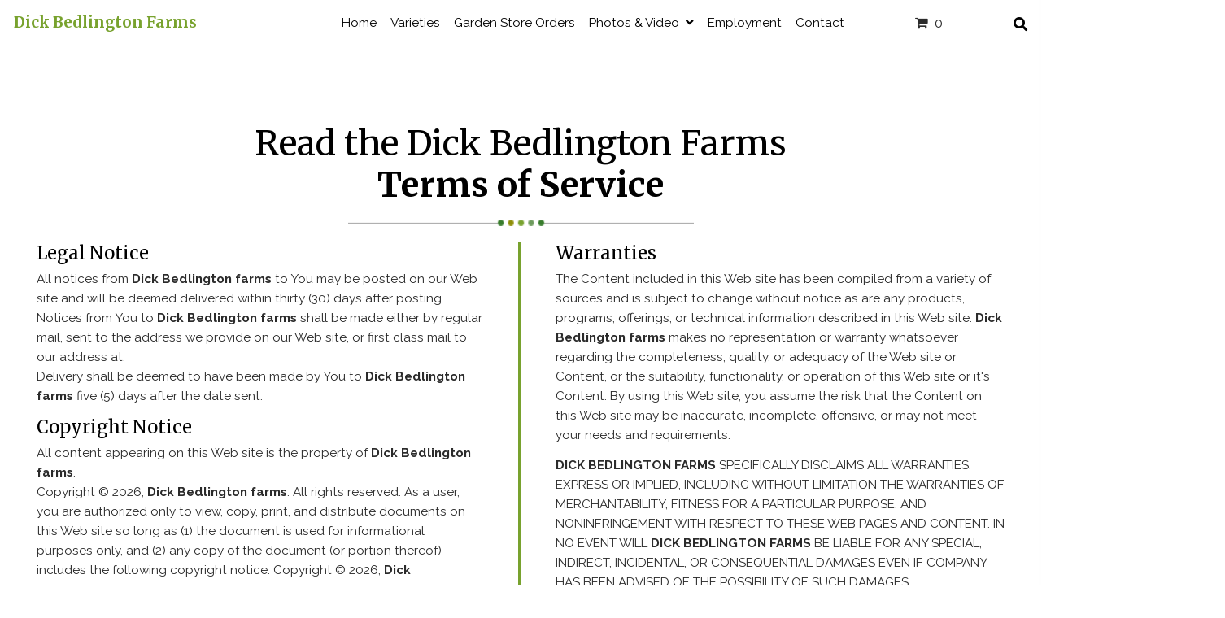

--- FILE ---
content_type: text/html; charset=UTF-8
request_url: https://bedlingtonfarms.com/terms-of-service/
body_size: 32533
content:
<!DOCTYPE html>
<html lang="en-US">
<head> <script>
var gform;gform||(document.addEventListener("gform_main_scripts_loaded",function(){gform.scriptsLoaded=!0}),document.addEventListener("gform/theme/scripts_loaded",function(){gform.themeScriptsLoaded=!0}),window.addEventListener("DOMContentLoaded",function(){gform.domLoaded=!0}),gform={domLoaded:!1,scriptsLoaded:!1,themeScriptsLoaded:!1,isFormEditor:()=>"function"==typeof InitializeEditor,callIfLoaded:function(o){return!(!gform.domLoaded||!gform.scriptsLoaded||!gform.themeScriptsLoaded&&!gform.isFormEditor()||(gform.isFormEditor()&&console.warn("The use of gform.initializeOnLoaded() is deprecated in the form editor context and will be removed in Gravity Forms 3.1."),o(),0))},initializeOnLoaded:function(o){gform.callIfLoaded(o)||(document.addEventListener("gform_main_scripts_loaded",()=>{gform.scriptsLoaded=!0,gform.callIfLoaded(o)}),document.addEventListener("gform/theme/scripts_loaded",()=>{gform.themeScriptsLoaded=!0,gform.callIfLoaded(o)}),window.addEventListener("DOMContentLoaded",()=>{gform.domLoaded=!0,gform.callIfLoaded(o)}))},hooks:{action:{},filter:{}},addAction:function(o,r,e,t){gform.addHook("action",o,r,e,t)},addFilter:function(o,r,e,t){gform.addHook("filter",o,r,e,t)},doAction:function(o){gform.doHook("action",o,arguments)},applyFilters:function(o){return gform.doHook("filter",o,arguments)},removeAction:function(o,r){gform.removeHook("action",o,r)},removeFilter:function(o,r,e){gform.removeHook("filter",o,r,e)},addHook:function(o,r,e,t,n){null==gform.hooks[o][r]&&(gform.hooks[o][r]=[]);var d=gform.hooks[o][r];null==n&&(n=r+"_"+d.length),gform.hooks[o][r].push({tag:n,callable:e,priority:t=null==t?10:t})},doHook:function(r,o,e){var t;if(e=Array.prototype.slice.call(e,1),null!=gform.hooks[r][o]&&((o=gform.hooks[r][o]).sort(function(o,r){return o.priority-r.priority}),o.forEach(function(o){"function"!=typeof(t=o.callable)&&(t=window[t]),"action"==r?t.apply(null,e):e[0]=t.apply(null,e)})),"filter"==r)return e[0]},removeHook:function(o,r,t,n){var e;null!=gform.hooks[o][r]&&(e=(e=gform.hooks[o][r]).filter(function(o,r,e){return!!(null!=n&&n!=o.tag||null!=t&&t!=o.priority)}),gform.hooks[o][r]=e)}});
</script>
<meta charset="UTF-8" /><script>if(navigator.userAgent.match(/MSIE|Internet Explorer/i)||navigator.userAgent.match(/Trident\/7\..*?rv:11/i)){var href=document.location.href;if(!href.match(/[?&]nowprocket/)){if(href.indexOf("?")==-1){if(href.indexOf("#")==-1){document.location.href=href+"?nowprocket=1"}else{document.location.href=href.replace("#","?nowprocket=1#")}}else{if(href.indexOf("#")==-1){document.location.href=href+"&nowprocket=1"}else{document.location.href=href.replace("#","&nowprocket=1#")}}}}</script><script>(()=>{class RocketLazyLoadScripts{constructor(){this.v="2.0.4",this.userEvents=["keydown","keyup","mousedown","mouseup","mousemove","mouseover","mouseout","touchmove","touchstart","touchend","touchcancel","wheel","click","dblclick","input"],this.attributeEvents=["onblur","onclick","oncontextmenu","ondblclick","onfocus","onmousedown","onmouseenter","onmouseleave","onmousemove","onmouseout","onmouseover","onmouseup","onmousewheel","onscroll","onsubmit"]}async t(){this.i(),this.o(),/iP(ad|hone)/.test(navigator.userAgent)&&this.h(),this.u(),this.l(this),this.m(),this.k(this),this.p(this),this._(),await Promise.all([this.R(),this.L()]),this.lastBreath=Date.now(),this.S(this),this.P(),this.D(),this.O(),this.M(),await this.C(this.delayedScripts.normal),await this.C(this.delayedScripts.defer),await this.C(this.delayedScripts.async),await this.T(),await this.F(),await this.j(),await this.A(),window.dispatchEvent(new Event("rocket-allScriptsLoaded")),this.everythingLoaded=!0,this.lastTouchEnd&&await new Promise(t=>setTimeout(t,500-Date.now()+this.lastTouchEnd)),this.I(),this.H(),this.U(),this.W()}i(){this.CSPIssue=sessionStorage.getItem("rocketCSPIssue"),document.addEventListener("securitypolicyviolation",t=>{this.CSPIssue||"script-src-elem"!==t.violatedDirective||"data"!==t.blockedURI||(this.CSPIssue=!0,sessionStorage.setItem("rocketCSPIssue",!0))},{isRocket:!0})}o(){window.addEventListener("pageshow",t=>{this.persisted=t.persisted,this.realWindowLoadedFired=!0},{isRocket:!0}),window.addEventListener("pagehide",()=>{this.onFirstUserAction=null},{isRocket:!0})}h(){let t;function e(e){t=e}window.addEventListener("touchstart",e,{isRocket:!0}),window.addEventListener("touchend",function i(o){o.changedTouches[0]&&t.changedTouches[0]&&Math.abs(o.changedTouches[0].pageX-t.changedTouches[0].pageX)<10&&Math.abs(o.changedTouches[0].pageY-t.changedTouches[0].pageY)<10&&o.timeStamp-t.timeStamp<200&&(window.removeEventListener("touchstart",e,{isRocket:!0}),window.removeEventListener("touchend",i,{isRocket:!0}),"INPUT"===o.target.tagName&&"text"===o.target.type||(o.target.dispatchEvent(new TouchEvent("touchend",{target:o.target,bubbles:!0})),o.target.dispatchEvent(new MouseEvent("mouseover",{target:o.target,bubbles:!0})),o.target.dispatchEvent(new PointerEvent("click",{target:o.target,bubbles:!0,cancelable:!0,detail:1,clientX:o.changedTouches[0].clientX,clientY:o.changedTouches[0].clientY})),event.preventDefault()))},{isRocket:!0})}q(t){this.userActionTriggered||("mousemove"!==t.type||this.firstMousemoveIgnored?"keyup"===t.type||"mouseover"===t.type||"mouseout"===t.type||(this.userActionTriggered=!0,this.onFirstUserAction&&this.onFirstUserAction()):this.firstMousemoveIgnored=!0),"click"===t.type&&t.preventDefault(),t.stopPropagation(),t.stopImmediatePropagation(),"touchstart"===this.lastEvent&&"touchend"===t.type&&(this.lastTouchEnd=Date.now()),"click"===t.type&&(this.lastTouchEnd=0),this.lastEvent=t.type,t.composedPath&&t.composedPath()[0].getRootNode()instanceof ShadowRoot&&(t.rocketTarget=t.composedPath()[0]),this.savedUserEvents.push(t)}u(){this.savedUserEvents=[],this.userEventHandler=this.q.bind(this),this.userEvents.forEach(t=>window.addEventListener(t,this.userEventHandler,{passive:!1,isRocket:!0})),document.addEventListener("visibilitychange",this.userEventHandler,{isRocket:!0})}U(){this.userEvents.forEach(t=>window.removeEventListener(t,this.userEventHandler,{passive:!1,isRocket:!0})),document.removeEventListener("visibilitychange",this.userEventHandler,{isRocket:!0}),this.savedUserEvents.forEach(t=>{(t.rocketTarget||t.target).dispatchEvent(new window[t.constructor.name](t.type,t))})}m(){const t="return false",e=Array.from(this.attributeEvents,t=>"data-rocket-"+t),i="["+this.attributeEvents.join("],[")+"]",o="[data-rocket-"+this.attributeEvents.join("],[data-rocket-")+"]",s=(e,i,o)=>{o&&o!==t&&(e.setAttribute("data-rocket-"+i,o),e["rocket"+i]=new Function("event",o),e.setAttribute(i,t))};new MutationObserver(t=>{for(const n of t)"attributes"===n.type&&(n.attributeName.startsWith("data-rocket-")||this.everythingLoaded?n.attributeName.startsWith("data-rocket-")&&this.everythingLoaded&&this.N(n.target,n.attributeName.substring(12)):s(n.target,n.attributeName,n.target.getAttribute(n.attributeName))),"childList"===n.type&&n.addedNodes.forEach(t=>{if(t.nodeType===Node.ELEMENT_NODE)if(this.everythingLoaded)for(const i of[t,...t.querySelectorAll(o)])for(const t of i.getAttributeNames())e.includes(t)&&this.N(i,t.substring(12));else for(const e of[t,...t.querySelectorAll(i)])for(const t of e.getAttributeNames())this.attributeEvents.includes(t)&&s(e,t,e.getAttribute(t))})}).observe(document,{subtree:!0,childList:!0,attributeFilter:[...this.attributeEvents,...e]})}I(){this.attributeEvents.forEach(t=>{document.querySelectorAll("[data-rocket-"+t+"]").forEach(e=>{this.N(e,t)})})}N(t,e){const i=t.getAttribute("data-rocket-"+e);i&&(t.setAttribute(e,i),t.removeAttribute("data-rocket-"+e))}k(t){Object.defineProperty(HTMLElement.prototype,"onclick",{get(){return this.rocketonclick||null},set(e){this.rocketonclick=e,this.setAttribute(t.everythingLoaded?"onclick":"data-rocket-onclick","this.rocketonclick(event)")}})}S(t){function e(e,i){let o=e[i];e[i]=null,Object.defineProperty(e,i,{get:()=>o,set(s){t.everythingLoaded?o=s:e["rocket"+i]=o=s}})}e(document,"onreadystatechange"),e(window,"onload"),e(window,"onpageshow");try{Object.defineProperty(document,"readyState",{get:()=>t.rocketReadyState,set(e){t.rocketReadyState=e},configurable:!0}),document.readyState="loading"}catch(t){console.log("WPRocket DJE readyState conflict, bypassing")}}l(t){this.originalAddEventListener=EventTarget.prototype.addEventListener,this.originalRemoveEventListener=EventTarget.prototype.removeEventListener,this.savedEventListeners=[],EventTarget.prototype.addEventListener=function(e,i,o){o&&o.isRocket||!t.B(e,this)&&!t.userEvents.includes(e)||t.B(e,this)&&!t.userActionTriggered||e.startsWith("rocket-")||t.everythingLoaded?t.originalAddEventListener.call(this,e,i,o):(t.savedEventListeners.push({target:this,remove:!1,type:e,func:i,options:o}),"mouseenter"!==e&&"mouseleave"!==e||t.originalAddEventListener.call(this,e,t.savedUserEvents.push,o))},EventTarget.prototype.removeEventListener=function(e,i,o){o&&o.isRocket||!t.B(e,this)&&!t.userEvents.includes(e)||t.B(e,this)&&!t.userActionTriggered||e.startsWith("rocket-")||t.everythingLoaded?t.originalRemoveEventListener.call(this,e,i,o):t.savedEventListeners.push({target:this,remove:!0,type:e,func:i,options:o})}}J(t,e){this.savedEventListeners=this.savedEventListeners.filter(i=>{let o=i.type,s=i.target||window;return e!==o||t!==s||(this.B(o,s)&&(i.type="rocket-"+o),this.$(i),!1)})}H(){EventTarget.prototype.addEventListener=this.originalAddEventListener,EventTarget.prototype.removeEventListener=this.originalRemoveEventListener,this.savedEventListeners.forEach(t=>this.$(t))}$(t){t.remove?this.originalRemoveEventListener.call(t.target,t.type,t.func,t.options):this.originalAddEventListener.call(t.target,t.type,t.func,t.options)}p(t){let e;function i(e){return t.everythingLoaded?e:e.split(" ").map(t=>"load"===t||t.startsWith("load.")?"rocket-jquery-load":t).join(" ")}function o(o){function s(e){const s=o.fn[e];o.fn[e]=o.fn.init.prototype[e]=function(){return this[0]===window&&t.userActionTriggered&&("string"==typeof arguments[0]||arguments[0]instanceof String?arguments[0]=i(arguments[0]):"object"==typeof arguments[0]&&Object.keys(arguments[0]).forEach(t=>{const e=arguments[0][t];delete arguments[0][t],arguments[0][i(t)]=e})),s.apply(this,arguments),this}}if(o&&o.fn&&!t.allJQueries.includes(o)){const e={DOMContentLoaded:[],"rocket-DOMContentLoaded":[]};for(const t in e)document.addEventListener(t,()=>{e[t].forEach(t=>t())},{isRocket:!0});o.fn.ready=o.fn.init.prototype.ready=function(i){function s(){parseInt(o.fn.jquery)>2?setTimeout(()=>i.bind(document)(o)):i.bind(document)(o)}return"function"==typeof i&&(t.realDomReadyFired?!t.userActionTriggered||t.fauxDomReadyFired?s():e["rocket-DOMContentLoaded"].push(s):e.DOMContentLoaded.push(s)),o([])},s("on"),s("one"),s("off"),t.allJQueries.push(o)}e=o}t.allJQueries=[],o(window.jQuery),Object.defineProperty(window,"jQuery",{get:()=>e,set(t){o(t)}})}P(){const t=new Map;document.write=document.writeln=function(e){const i=document.currentScript,o=document.createRange(),s=i.parentElement;let n=t.get(i);void 0===n&&(n=i.nextSibling,t.set(i,n));const c=document.createDocumentFragment();o.setStart(c,0),c.appendChild(o.createContextualFragment(e)),s.insertBefore(c,n)}}async R(){return new Promise(t=>{this.userActionTriggered?t():this.onFirstUserAction=t})}async L(){return new Promise(t=>{document.addEventListener("DOMContentLoaded",()=>{this.realDomReadyFired=!0,t()},{isRocket:!0})})}async j(){return this.realWindowLoadedFired?Promise.resolve():new Promise(t=>{window.addEventListener("load",t,{isRocket:!0})})}M(){this.pendingScripts=[];this.scriptsMutationObserver=new MutationObserver(t=>{for(const e of t)e.addedNodes.forEach(t=>{"SCRIPT"!==t.tagName||t.noModule||t.isWPRocket||this.pendingScripts.push({script:t,promise:new Promise(e=>{const i=()=>{const i=this.pendingScripts.findIndex(e=>e.script===t);i>=0&&this.pendingScripts.splice(i,1),e()};t.addEventListener("load",i,{isRocket:!0}),t.addEventListener("error",i,{isRocket:!0}),setTimeout(i,1e3)})})})}),this.scriptsMutationObserver.observe(document,{childList:!0,subtree:!0})}async F(){await this.X(),this.pendingScripts.length?(await this.pendingScripts[0].promise,await this.F()):this.scriptsMutationObserver.disconnect()}D(){this.delayedScripts={normal:[],async:[],defer:[]},document.querySelectorAll("script[type$=rocketlazyloadscript]").forEach(t=>{t.hasAttribute("data-rocket-src")?t.hasAttribute("async")&&!1!==t.async?this.delayedScripts.async.push(t):t.hasAttribute("defer")&&!1!==t.defer||"module"===t.getAttribute("data-rocket-type")?this.delayedScripts.defer.push(t):this.delayedScripts.normal.push(t):this.delayedScripts.normal.push(t)})}async _(){await this.L();let t=[];document.querySelectorAll("script[type$=rocketlazyloadscript][data-rocket-src]").forEach(e=>{let i=e.getAttribute("data-rocket-src");if(i&&!i.startsWith("data:")){i.startsWith("//")&&(i=location.protocol+i);try{const o=new URL(i).origin;o!==location.origin&&t.push({src:o,crossOrigin:e.crossOrigin||"module"===e.getAttribute("data-rocket-type")})}catch(t){}}}),t=[...new Map(t.map(t=>[JSON.stringify(t),t])).values()],this.Y(t,"preconnect")}async G(t){if(await this.K(),!0!==t.noModule||!("noModule"in HTMLScriptElement.prototype))return new Promise(e=>{let i;function o(){(i||t).setAttribute("data-rocket-status","executed"),e()}try{if(navigator.userAgent.includes("Firefox/")||""===navigator.vendor||this.CSPIssue)i=document.createElement("script"),[...t.attributes].forEach(t=>{let e=t.nodeName;"type"!==e&&("data-rocket-type"===e&&(e="type"),"data-rocket-src"===e&&(e="src"),i.setAttribute(e,t.nodeValue))}),t.text&&(i.text=t.text),t.nonce&&(i.nonce=t.nonce),i.hasAttribute("src")?(i.addEventListener("load",o,{isRocket:!0}),i.addEventListener("error",()=>{i.setAttribute("data-rocket-status","failed-network"),e()},{isRocket:!0}),setTimeout(()=>{i.isConnected||e()},1)):(i.text=t.text,o()),i.isWPRocket=!0,t.parentNode.replaceChild(i,t);else{const i=t.getAttribute("data-rocket-type"),s=t.getAttribute("data-rocket-src");i?(t.type=i,t.removeAttribute("data-rocket-type")):t.removeAttribute("type"),t.addEventListener("load",o,{isRocket:!0}),t.addEventListener("error",i=>{this.CSPIssue&&i.target.src.startsWith("data:")?(console.log("WPRocket: CSP fallback activated"),t.removeAttribute("src"),this.G(t).then(e)):(t.setAttribute("data-rocket-status","failed-network"),e())},{isRocket:!0}),s?(t.fetchPriority="high",t.removeAttribute("data-rocket-src"),t.src=s):t.src="data:text/javascript;base64,"+window.btoa(unescape(encodeURIComponent(t.text)))}}catch(i){t.setAttribute("data-rocket-status","failed-transform"),e()}});t.setAttribute("data-rocket-status","skipped")}async C(t){const e=t.shift();return e?(e.isConnected&&await this.G(e),this.C(t)):Promise.resolve()}O(){this.Y([...this.delayedScripts.normal,...this.delayedScripts.defer,...this.delayedScripts.async],"preload")}Y(t,e){this.trash=this.trash||[];let i=!0;var o=document.createDocumentFragment();t.forEach(t=>{const s=t.getAttribute&&t.getAttribute("data-rocket-src")||t.src;if(s&&!s.startsWith("data:")){const n=document.createElement("link");n.href=s,n.rel=e,"preconnect"!==e&&(n.as="script",n.fetchPriority=i?"high":"low"),t.getAttribute&&"module"===t.getAttribute("data-rocket-type")&&(n.crossOrigin=!0),t.crossOrigin&&(n.crossOrigin=t.crossOrigin),t.integrity&&(n.integrity=t.integrity),t.nonce&&(n.nonce=t.nonce),o.appendChild(n),this.trash.push(n),i=!1}}),document.head.appendChild(o)}W(){this.trash.forEach(t=>t.remove())}async T(){try{document.readyState="interactive"}catch(t){}this.fauxDomReadyFired=!0;try{await this.K(),this.J(document,"readystatechange"),document.dispatchEvent(new Event("rocket-readystatechange")),await this.K(),document.rocketonreadystatechange&&document.rocketonreadystatechange(),await this.K(),this.J(document,"DOMContentLoaded"),document.dispatchEvent(new Event("rocket-DOMContentLoaded")),await this.K(),this.J(window,"DOMContentLoaded"),window.dispatchEvent(new Event("rocket-DOMContentLoaded"))}catch(t){console.error(t)}}async A(){try{document.readyState="complete"}catch(t){}try{await this.K(),this.J(document,"readystatechange"),document.dispatchEvent(new Event("rocket-readystatechange")),await this.K(),document.rocketonreadystatechange&&document.rocketonreadystatechange(),await this.K(),this.J(window,"load"),window.dispatchEvent(new Event("rocket-load")),await this.K(),window.rocketonload&&window.rocketonload(),await this.K(),this.allJQueries.forEach(t=>t(window).trigger("rocket-jquery-load")),await this.K(),this.J(window,"pageshow");const t=new Event("rocket-pageshow");t.persisted=this.persisted,window.dispatchEvent(t),await this.K(),window.rocketonpageshow&&window.rocketonpageshow({persisted:this.persisted})}catch(t){console.error(t)}}async K(){Date.now()-this.lastBreath>45&&(await this.X(),this.lastBreath=Date.now())}async X(){return document.hidden?new Promise(t=>setTimeout(t)):new Promise(t=>requestAnimationFrame(t))}B(t,e){return e===document&&"readystatechange"===t||(e===document&&"DOMContentLoaded"===t||(e===window&&"DOMContentLoaded"===t||(e===window&&"load"===t||e===window&&"pageshow"===t)))}static run(){(new RocketLazyLoadScripts).t()}}RocketLazyLoadScripts.run()})();</script>

<meta name='viewport' content='width=device-width, initial-scale=1.0' />
<meta http-equiv='X-UA-Compatible' content='IE=edge' />
<link rel="profile" href="https://gmpg.org/xfn/11" />
<meta name='robots' content='index, follow, max-image-preview:large, max-snippet:-1, max-video-preview:-1' />
	<style>img:is([sizes="auto" i], [sizes^="auto," i]) { contain-intrinsic-size: 3000px 1500px }</style>
	
	<!-- This site is optimized with the Yoast SEO plugin v26.8 - https://yoast.com/product/yoast-seo-wordpress/ -->
	<title>Terms of Service | Legal Notice by Dick Bedlington farms</title>
<link data-rocket-preload as="style" href="https://fonts.googleapis.com/css?family=Raleway%3A300%2C400%2C700%2C400%7CMerriweather%3A700%2C400&#038;display=swap" rel="preload">
<link href="https://fonts.googleapis.com/css?family=Raleway%3A300%2C400%2C700%2C400%7CMerriweather%3A700%2C400&#038;display=swap" media="print" onload="this.media=&#039;all&#039;" rel="stylesheet">
<noscript data-wpr-hosted-gf-parameters=""><link rel="stylesheet" href="https://fonts.googleapis.com/css?family=Raleway%3A300%2C400%2C700%2C400%7CMerriweather%3A700%2C400&#038;display=swap"></noscript>
	<meta name="description" content="Discover our Terms and Conditions at Dick Bedlington farms. Ensure your compliance and understand your rights." />
	<link rel="canonical" href="https://bedlingtonfarms.com/terms-of-service/" />
	<meta property="og:locale" content="en_US" />
	<meta property="og:type" content="article" />
	<meta property="og:title" content="Terms of Service | Legal Notice by Dick Bedlington farms" />
	<meta property="og:description" content="Discover our Terms and Conditions at Dick Bedlington farms. Ensure your compliance and understand your rights." />
	<meta property="og:url" content="https://bedlingtonfarms.com/terms-of-service/" />
	<meta property="og:site_name" content="Dick Bedlington farms" />
	<meta property="article:modified_time" content="2026-01-13T07:00:52+00:00" />
	<meta property="og:image" content="https://bedlingtonfarms.com/wp-content/uploads/2023/01/hero-slider-3.jpg" />
	<meta property="og:image:width" content="1920" />
	<meta property="og:image:height" content="796" />
	<meta property="og:image:type" content="image/jpeg" />
	<meta name="twitter:card" content="summary_large_image" />
	<meta name="twitter:label1" content="Est. reading time" />
	<meta name="twitter:data1" content="7 minutes" />
	<script type="application/ld+json" class="yoast-schema-graph">{"@context":"https://schema.org","@graph":[{"@type":"WebPage","@id":"https://bedlingtonfarms.com/terms-of-service/","url":"https://bedlingtonfarms.com/terms-of-service/","name":"Terms of Service | Legal Notice by Dick Bedlington farms","isPartOf":{"@id":"https://bedlingtonfarms.com/#website"},"primaryImageOfPage":{"@id":"https://bedlingtonfarms.com/terms-of-service/#primaryimage"},"image":{"@id":"https://bedlingtonfarms.com/terms-of-service/#primaryimage"},"thumbnailUrl":"https://bedlingtonfarms.com/wp-content/uploads/2023/01/hero-slider-3.jpg","datePublished":"2023-01-04T22:54:22+00:00","dateModified":"2026-01-13T07:00:52+00:00","description":"Discover our Terms and Conditions at Dick Bedlington farms. Ensure your compliance and understand your rights.","breadcrumb":{"@id":"https://bedlingtonfarms.com/terms-of-service/#breadcrumb"},"inLanguage":"en-US","potentialAction":[{"@type":"ReadAction","target":["https://bedlingtonfarms.com/terms-of-service/"]}]},{"@type":"ImageObject","inLanguage":"en-US","@id":"https://bedlingtonfarms.com/terms-of-service/#primaryimage","url":"https://bedlingtonfarms.com/wp-content/uploads/2023/01/hero-slider-3.jpg","contentUrl":"https://bedlingtonfarms.com/wp-content/uploads/2023/01/hero-slider-3.jpg","width":1920,"height":796,"caption":"Grandfather and father showing potatoes to kids"},{"@type":"BreadcrumbList","@id":"https://bedlingtonfarms.com/terms-of-service/#breadcrumb","itemListElement":[{"@type":"ListItem","position":1,"name":"Home","item":"https://bedlingtonfarms.com/"},{"@type":"ListItem","position":2,"name":"Terms of Service"}]},{"@type":"WebSite","@id":"https://bedlingtonfarms.com/#website","url":"https://bedlingtonfarms.com/","name":"Dick Bedlington farms","description":"Growers and shippers of certified seed potatoes","publisher":{"@id":"https://bedlingtonfarms.com/#organization"},"potentialAction":[{"@type":"SearchAction","target":{"@type":"EntryPoint","urlTemplate":"https://bedlingtonfarms.com/?s={search_term_string}"},"query-input":{"@type":"PropertyValueSpecification","valueRequired":true,"valueName":"search_term_string"}}],"inLanguage":"en-US"},{"@type":"Organization","@id":"https://bedlingtonfarms.com/#organization","name":"Dick Bedlington farms","url":"https://bedlingtonfarms.com/","logo":{"@type":"ImageObject","inLanguage":"en-US","@id":"https://bedlingtonfarms.com/#/schema/logo/image/","url":"https://bedlingtonfarms.com/wp-content/uploads/2023/01/logo.png","contentUrl":"https://bedlingtonfarms.com/wp-content/uploads/2023/01/logo.png","width":217,"height":145,"caption":"Dick Bedlington farms"},"image":{"@id":"https://bedlingtonfarms.com/#/schema/logo/image/"}}]}</script>
	<!-- / Yoast SEO plugin. -->


<link rel='dns-prefetch' href='//collect.commerce.godaddy.com' />
<link rel='dns-prefetch' href='//fonts.googleapis.com' />
<link href='https://fonts.gstatic.com' crossorigin rel='preconnect' />
<link rel="alternate" type="application/rss+xml" title="Dick Bedlington farms &raquo; Feed" href="https://bedlingtonfarms.com/feed/" />
<link rel="alternate" type="application/rss+xml" title="Dick Bedlington farms &raquo; Comments Feed" href="https://bedlingtonfarms.com/comments/feed/" />
<link rel="preload" href="https://bedlingtonfarms.com/wp-content/plugins/bb-plugin/fonts/fontawesome/5.15.4/webfonts/fa-solid-900.woff2" as="font" type="font/woff2" crossorigin="anonymous">
<link rel="preload" href="https://bedlingtonfarms.com/wp-content/plugins/bb-plugin/fonts/fontawesome/5.15.4/webfonts/fa-regular-400.woff2" as="font" type="font/woff2" crossorigin="anonymous">
<link rel="preload" href="https://bedlingtonfarms.com/wp-content/plugins/bb-plugin/fonts/fontawesome/5.15.4/webfonts/fa-brands-400.woff2" as="font" type="font/woff2" crossorigin="anonymous">
		<style>
			.lazyload,
			.lazyloading {
				max-width: 100%;
			}
		</style>
		<link rel='stylesheet' id='godaddy-payments-payinperson-main-styles-css' href='https://bedlingtonfarms.com/wp-content/mu-plugins/vendor/godaddy/mwc-core/assets/css/pay-in-person-method.css' media='all' />
<style id='wp-emoji-styles-inline-css'>

	img.wp-smiley, img.emoji {
		display: inline !important;
		border: none !important;
		box-shadow: none !important;
		height: 1em !important;
		width: 1em !important;
		margin: 0 0.07em !important;
		vertical-align: -0.1em !important;
		background: none !important;
		padding: 0 !important;
	}
</style>
<link rel='stylesheet' id='wp-block-library-css' href='https://bedlingtonfarms.com/wp-includes/css/dist/block-library/style.min.css?ver=6.8.3' media='all' />
<style id='wp-block-library-theme-inline-css'>
.wp-block-audio :where(figcaption){color:#555;font-size:13px;text-align:center}.is-dark-theme .wp-block-audio :where(figcaption){color:#ffffffa6}.wp-block-audio{margin:0 0 1em}.wp-block-code{border:1px solid #ccc;border-radius:4px;font-family:Menlo,Consolas,monaco,monospace;padding:.8em 1em}.wp-block-embed :where(figcaption){color:#555;font-size:13px;text-align:center}.is-dark-theme .wp-block-embed :where(figcaption){color:#ffffffa6}.wp-block-embed{margin:0 0 1em}.blocks-gallery-caption{color:#555;font-size:13px;text-align:center}.is-dark-theme .blocks-gallery-caption{color:#ffffffa6}:root :where(.wp-block-image figcaption){color:#555;font-size:13px;text-align:center}.is-dark-theme :root :where(.wp-block-image figcaption){color:#ffffffa6}.wp-block-image{margin:0 0 1em}.wp-block-pullquote{border-bottom:4px solid;border-top:4px solid;color:currentColor;margin-bottom:1.75em}.wp-block-pullquote cite,.wp-block-pullquote footer,.wp-block-pullquote__citation{color:currentColor;font-size:.8125em;font-style:normal;text-transform:uppercase}.wp-block-quote{border-left:.25em solid;margin:0 0 1.75em;padding-left:1em}.wp-block-quote cite,.wp-block-quote footer{color:currentColor;font-size:.8125em;font-style:normal;position:relative}.wp-block-quote:where(.has-text-align-right){border-left:none;border-right:.25em solid;padding-left:0;padding-right:1em}.wp-block-quote:where(.has-text-align-center){border:none;padding-left:0}.wp-block-quote.is-large,.wp-block-quote.is-style-large,.wp-block-quote:where(.is-style-plain){border:none}.wp-block-search .wp-block-search__label{font-weight:700}.wp-block-search__button{border:1px solid #ccc;padding:.375em .625em}:where(.wp-block-group.has-background){padding:1.25em 2.375em}.wp-block-separator.has-css-opacity{opacity:.4}.wp-block-separator{border:none;border-bottom:2px solid;margin-left:auto;margin-right:auto}.wp-block-separator.has-alpha-channel-opacity{opacity:1}.wp-block-separator:not(.is-style-wide):not(.is-style-dots){width:100px}.wp-block-separator.has-background:not(.is-style-dots){border-bottom:none;height:1px}.wp-block-separator.has-background:not(.is-style-wide):not(.is-style-dots){height:2px}.wp-block-table{margin:0 0 1em}.wp-block-table td,.wp-block-table th{word-break:normal}.wp-block-table :where(figcaption){color:#555;font-size:13px;text-align:center}.is-dark-theme .wp-block-table :where(figcaption){color:#ffffffa6}.wp-block-video :where(figcaption){color:#555;font-size:13px;text-align:center}.is-dark-theme .wp-block-video :where(figcaption){color:#ffffffa6}.wp-block-video{margin:0 0 1em}:root :where(.wp-block-template-part.has-background){margin-bottom:0;margin-top:0;padding:1.25em 2.375em}
</style>
<style id='classic-theme-styles-inline-css'>
/*! This file is auto-generated */
.wp-block-button__link{color:#fff;background-color:#32373c;border-radius:9999px;box-shadow:none;text-decoration:none;padding:calc(.667em + 2px) calc(1.333em + 2px);font-size:1.125em}.wp-block-file__button{background:#32373c;color:#fff;text-decoration:none}
</style>
<style id='global-styles-inline-css'>
:root{--wp--preset--aspect-ratio--square: 1;--wp--preset--aspect-ratio--4-3: 4/3;--wp--preset--aspect-ratio--3-4: 3/4;--wp--preset--aspect-ratio--3-2: 3/2;--wp--preset--aspect-ratio--2-3: 2/3;--wp--preset--aspect-ratio--16-9: 16/9;--wp--preset--aspect-ratio--9-16: 9/16;--wp--preset--color--black: #000000;--wp--preset--color--cyan-bluish-gray: #abb8c3;--wp--preset--color--white: #ffffff;--wp--preset--color--pale-pink: #f78da7;--wp--preset--color--vivid-red: #cf2e2e;--wp--preset--color--luminous-vivid-orange: #ff6900;--wp--preset--color--luminous-vivid-amber: #fcb900;--wp--preset--color--light-green-cyan: #7bdcb5;--wp--preset--color--vivid-green-cyan: #00d084;--wp--preset--color--pale-cyan-blue: #8ed1fc;--wp--preset--color--vivid-cyan-blue: #0693e3;--wp--preset--color--vivid-purple: #9b51e0;--wp--preset--color--fl-heading-text: #000000;--wp--preset--color--fl-body-bg: #ffffff;--wp--preset--color--fl-body-text: #2b2b2b;--wp--preset--color--fl-accent: #2b2b2b;--wp--preset--color--fl-accent-hover: #663700;--wp--preset--color--fl-topbar-bg: #ffffff;--wp--preset--color--fl-topbar-text: #000000;--wp--preset--color--fl-topbar-link: #428bca;--wp--preset--color--fl-topbar-hover: #428bca;--wp--preset--color--fl-header-bg: #ffffff;--wp--preset--color--fl-header-text: #000000;--wp--preset--color--fl-header-link: #428bca;--wp--preset--color--fl-header-hover: #428bca;--wp--preset--color--fl-nav-bg: #ffffff;--wp--preset--color--fl-nav-link: #428bca;--wp--preset--color--fl-nav-hover: #428bca;--wp--preset--color--fl-content-bg: #ffffff;--wp--preset--color--fl-footer-widgets-bg: #ffffff;--wp--preset--color--fl-footer-widgets-text: #000000;--wp--preset--color--fl-footer-widgets-link: #428bca;--wp--preset--color--fl-footer-widgets-hover: #428bca;--wp--preset--color--fl-footer-bg: #ffffff;--wp--preset--color--fl-footer-text: #000000;--wp--preset--color--fl-footer-link: #428bca;--wp--preset--color--fl-footer-hover: #428bca;--wp--preset--gradient--vivid-cyan-blue-to-vivid-purple: linear-gradient(135deg,rgba(6,147,227,1) 0%,rgb(155,81,224) 100%);--wp--preset--gradient--light-green-cyan-to-vivid-green-cyan: linear-gradient(135deg,rgb(122,220,180) 0%,rgb(0,208,130) 100%);--wp--preset--gradient--luminous-vivid-amber-to-luminous-vivid-orange: linear-gradient(135deg,rgba(252,185,0,1) 0%,rgba(255,105,0,1) 100%);--wp--preset--gradient--luminous-vivid-orange-to-vivid-red: linear-gradient(135deg,rgba(255,105,0,1) 0%,rgb(207,46,46) 100%);--wp--preset--gradient--very-light-gray-to-cyan-bluish-gray: linear-gradient(135deg,rgb(238,238,238) 0%,rgb(169,184,195) 100%);--wp--preset--gradient--cool-to-warm-spectrum: linear-gradient(135deg,rgb(74,234,220) 0%,rgb(151,120,209) 20%,rgb(207,42,186) 40%,rgb(238,44,130) 60%,rgb(251,105,98) 80%,rgb(254,248,76) 100%);--wp--preset--gradient--blush-light-purple: linear-gradient(135deg,rgb(255,206,236) 0%,rgb(152,150,240) 100%);--wp--preset--gradient--blush-bordeaux: linear-gradient(135deg,rgb(254,205,165) 0%,rgb(254,45,45) 50%,rgb(107,0,62) 100%);--wp--preset--gradient--luminous-dusk: linear-gradient(135deg,rgb(255,203,112) 0%,rgb(199,81,192) 50%,rgb(65,88,208) 100%);--wp--preset--gradient--pale-ocean: linear-gradient(135deg,rgb(255,245,203) 0%,rgb(182,227,212) 50%,rgb(51,167,181) 100%);--wp--preset--gradient--electric-grass: linear-gradient(135deg,rgb(202,248,128) 0%,rgb(113,206,126) 100%);--wp--preset--gradient--midnight: linear-gradient(135deg,rgb(2,3,129) 0%,rgb(40,116,252) 100%);--wp--preset--font-size--small: 13px;--wp--preset--font-size--medium: 20px;--wp--preset--font-size--large: 36px;--wp--preset--font-size--x-large: 42px;--wp--preset--spacing--20: 0.44rem;--wp--preset--spacing--30: 0.67rem;--wp--preset--spacing--40: 1rem;--wp--preset--spacing--50: 1.5rem;--wp--preset--spacing--60: 2.25rem;--wp--preset--spacing--70: 3.38rem;--wp--preset--spacing--80: 5.06rem;--wp--preset--shadow--natural: 6px 6px 9px rgba(0, 0, 0, 0.2);--wp--preset--shadow--deep: 12px 12px 50px rgba(0, 0, 0, 0.4);--wp--preset--shadow--sharp: 6px 6px 0px rgba(0, 0, 0, 0.2);--wp--preset--shadow--outlined: 6px 6px 0px -3px rgba(255, 255, 255, 1), 6px 6px rgba(0, 0, 0, 1);--wp--preset--shadow--crisp: 6px 6px 0px rgba(0, 0, 0, 1);}:where(.is-layout-flex){gap: 0.5em;}:where(.is-layout-grid){gap: 0.5em;}body .is-layout-flex{display: flex;}.is-layout-flex{flex-wrap: wrap;align-items: center;}.is-layout-flex > :is(*, div){margin: 0;}body .is-layout-grid{display: grid;}.is-layout-grid > :is(*, div){margin: 0;}:where(.wp-block-columns.is-layout-flex){gap: 2em;}:where(.wp-block-columns.is-layout-grid){gap: 2em;}:where(.wp-block-post-template.is-layout-flex){gap: 1.25em;}:where(.wp-block-post-template.is-layout-grid){gap: 1.25em;}.has-black-color{color: var(--wp--preset--color--black) !important;}.has-cyan-bluish-gray-color{color: var(--wp--preset--color--cyan-bluish-gray) !important;}.has-white-color{color: var(--wp--preset--color--white) !important;}.has-pale-pink-color{color: var(--wp--preset--color--pale-pink) !important;}.has-vivid-red-color{color: var(--wp--preset--color--vivid-red) !important;}.has-luminous-vivid-orange-color{color: var(--wp--preset--color--luminous-vivid-orange) !important;}.has-luminous-vivid-amber-color{color: var(--wp--preset--color--luminous-vivid-amber) !important;}.has-light-green-cyan-color{color: var(--wp--preset--color--light-green-cyan) !important;}.has-vivid-green-cyan-color{color: var(--wp--preset--color--vivid-green-cyan) !important;}.has-pale-cyan-blue-color{color: var(--wp--preset--color--pale-cyan-blue) !important;}.has-vivid-cyan-blue-color{color: var(--wp--preset--color--vivid-cyan-blue) !important;}.has-vivid-purple-color{color: var(--wp--preset--color--vivid-purple) !important;}.has-black-background-color{background-color: var(--wp--preset--color--black) !important;}.has-cyan-bluish-gray-background-color{background-color: var(--wp--preset--color--cyan-bluish-gray) !important;}.has-white-background-color{background-color: var(--wp--preset--color--white) !important;}.has-pale-pink-background-color{background-color: var(--wp--preset--color--pale-pink) !important;}.has-vivid-red-background-color{background-color: var(--wp--preset--color--vivid-red) !important;}.has-luminous-vivid-orange-background-color{background-color: var(--wp--preset--color--luminous-vivid-orange) !important;}.has-luminous-vivid-amber-background-color{background-color: var(--wp--preset--color--luminous-vivid-amber) !important;}.has-light-green-cyan-background-color{background-color: var(--wp--preset--color--light-green-cyan) !important;}.has-vivid-green-cyan-background-color{background-color: var(--wp--preset--color--vivid-green-cyan) !important;}.has-pale-cyan-blue-background-color{background-color: var(--wp--preset--color--pale-cyan-blue) !important;}.has-vivid-cyan-blue-background-color{background-color: var(--wp--preset--color--vivid-cyan-blue) !important;}.has-vivid-purple-background-color{background-color: var(--wp--preset--color--vivid-purple) !important;}.has-black-border-color{border-color: var(--wp--preset--color--black) !important;}.has-cyan-bluish-gray-border-color{border-color: var(--wp--preset--color--cyan-bluish-gray) !important;}.has-white-border-color{border-color: var(--wp--preset--color--white) !important;}.has-pale-pink-border-color{border-color: var(--wp--preset--color--pale-pink) !important;}.has-vivid-red-border-color{border-color: var(--wp--preset--color--vivid-red) !important;}.has-luminous-vivid-orange-border-color{border-color: var(--wp--preset--color--luminous-vivid-orange) !important;}.has-luminous-vivid-amber-border-color{border-color: var(--wp--preset--color--luminous-vivid-amber) !important;}.has-light-green-cyan-border-color{border-color: var(--wp--preset--color--light-green-cyan) !important;}.has-vivid-green-cyan-border-color{border-color: var(--wp--preset--color--vivid-green-cyan) !important;}.has-pale-cyan-blue-border-color{border-color: var(--wp--preset--color--pale-cyan-blue) !important;}.has-vivid-cyan-blue-border-color{border-color: var(--wp--preset--color--vivid-cyan-blue) !important;}.has-vivid-purple-border-color{border-color: var(--wp--preset--color--vivid-purple) !important;}.has-vivid-cyan-blue-to-vivid-purple-gradient-background{background: var(--wp--preset--gradient--vivid-cyan-blue-to-vivid-purple) !important;}.has-light-green-cyan-to-vivid-green-cyan-gradient-background{background: var(--wp--preset--gradient--light-green-cyan-to-vivid-green-cyan) !important;}.has-luminous-vivid-amber-to-luminous-vivid-orange-gradient-background{background: var(--wp--preset--gradient--luminous-vivid-amber-to-luminous-vivid-orange) !important;}.has-luminous-vivid-orange-to-vivid-red-gradient-background{background: var(--wp--preset--gradient--luminous-vivid-orange-to-vivid-red) !important;}.has-very-light-gray-to-cyan-bluish-gray-gradient-background{background: var(--wp--preset--gradient--very-light-gray-to-cyan-bluish-gray) !important;}.has-cool-to-warm-spectrum-gradient-background{background: var(--wp--preset--gradient--cool-to-warm-spectrum) !important;}.has-blush-light-purple-gradient-background{background: var(--wp--preset--gradient--blush-light-purple) !important;}.has-blush-bordeaux-gradient-background{background: var(--wp--preset--gradient--blush-bordeaux) !important;}.has-luminous-dusk-gradient-background{background: var(--wp--preset--gradient--luminous-dusk) !important;}.has-pale-ocean-gradient-background{background: var(--wp--preset--gradient--pale-ocean) !important;}.has-electric-grass-gradient-background{background: var(--wp--preset--gradient--electric-grass) !important;}.has-midnight-gradient-background{background: var(--wp--preset--gradient--midnight) !important;}.has-small-font-size{font-size: var(--wp--preset--font-size--small) !important;}.has-medium-font-size{font-size: var(--wp--preset--font-size--medium) !important;}.has-large-font-size{font-size: var(--wp--preset--font-size--large) !important;}.has-x-large-font-size{font-size: var(--wp--preset--font-size--x-large) !important;}
:where(.wp-block-post-template.is-layout-flex){gap: 1.25em;}:where(.wp-block-post-template.is-layout-grid){gap: 1.25em;}
:where(.wp-block-columns.is-layout-flex){gap: 2em;}:where(.wp-block-columns.is-layout-grid){gap: 2em;}
:root :where(.wp-block-pullquote){font-size: 1.5em;line-height: 1.6;}
</style>
<link rel='stylesheet' id='fl-builder-layout-63-css' href='https://bedlingtonfarms.com/wp-content/uploads/bb-plugin/cache/63-layout.css?ver=e045ccee4d1de437063168fad74a0ee5' media='all' />
<link rel='stylesheet' id='woocommerce-layout-css' href='https://bedlingtonfarms.com/wp-content/plugins/woocommerce/assets/css/woocommerce-layout.css?ver=10.4.3' media='all' />
<link rel='stylesheet' id='woocommerce-smallscreen-css' href='https://bedlingtonfarms.com/wp-content/plugins/woocommerce/assets/css/woocommerce-smallscreen.css?ver=10.4.3' media='only screen and (max-width: 767px)' />
<link rel='stylesheet' id='woocommerce-general-css' href='https://bedlingtonfarms.com/wp-content/plugins/woocommerce/assets/css/woocommerce.css?ver=10.4.3' media='all' />
<style id='woocommerce-inline-inline-css'>
.woocommerce form .form-row .required { visibility: visible; }
</style>
<link rel='stylesheet' id='wp-components-css' href='https://bedlingtonfarms.com/wp-includes/css/dist/components/style.min.css?ver=6.8.3' media='all' />
<link rel='stylesheet' id='godaddy-styles-css' href='https://bedlingtonfarms.com/wp-content/mu-plugins/vendor/wpex/godaddy-launch/includes/Dependencies/GoDaddy/Styles/build/latest.css?ver=2.0.2' media='all' />
<link rel='stylesheet' id='font-awesome-5-css' href='https://bedlingtonfarms.com/wp-content/plugins/bb-plugin/fonts/fontawesome/5.15.4/css/all.min.css?ver=2.10.0.5' media='all' />
<link rel='stylesheet' id='font-awesome-css' href='https://bedlingtonfarms.com/wp-content/plugins/bb-plugin/fonts/fontawesome/5.15.4/css/v4-shims.min.css?ver=2.10.0.5' media='all' />
<link rel='stylesheet' id='uabb-animate-css' href='https://bedlingtonfarms.com/wp-content/plugins/bb-ultimate-addon/modules/info-list/css/animate.css' media='all' />
<link rel='stylesheet' id='fl-builder-layout-bundle-258995ab17df1bf70986901522ed3e43-css' href='https://bedlingtonfarms.com/wp-content/uploads/bb-plugin/cache/258995ab17df1bf70986901522ed3e43-layout-bundle.css?ver=2.10.0.5-1.5.2.1-20251125200437' media='all' />
<link rel='stylesheet' id='dgwt-wcas-style-css' href='https://bedlingtonfarms.com/wp-content/plugins/ajax-search-for-woocommerce/assets/css/style.min.css?ver=1.32.2' media='all' />
<link rel='stylesheet' id='gd-core-css' href='https://bedlingtonfarms.com/wp-content/plugins/pws-core/public/css/GD-cORe-public.css?ver=4.1.0' media='all' />
<link rel='stylesheet' id='wpmenucart-icons-css' href='https://bedlingtonfarms.com/wp-content/plugins/wp-menu-cart-pro/assets/css/wpmenucart-icons-pro.min.css?ver=4.0.6' media='all' />
<style id='wpmenucart-icons-inline-css'>
@font-face {
	font-family:'WPMenuCart';
	src: url('https://bedlingtonfarms.com/wp-content/plugins/wp-menu-cart-pro/assets/fonts/WPMenuCart.eot');
	src: url('https://bedlingtonfarms.com/wp-content/plugins/wp-menu-cart-pro/assets/fonts/WPMenuCart.eot?#iefix') format('embedded-opentype'),
		 url('https://bedlingtonfarms.com/wp-content/plugins/wp-menu-cart-pro/assets/fonts/WPMenuCart.woff2') format('woff2'),
		 url('https://bedlingtonfarms.com/wp-content/plugins/wp-menu-cart-pro/assets/fonts/WPMenuCart.woff') format('woff'),
		 url('https://bedlingtonfarms.com/wp-content/plugins/wp-menu-cart-pro/assets/fonts/WPMenuCart.ttf') format('truetype'),
		 url('https://bedlingtonfarms.com/wp-content/plugins/wp-menu-cart-pro/assets/fonts/WPMenuCart.svg#WPMenuCart') format('svg');
	font-weight:normal;
	font-style:normal;
	font-display:swap;
}
</style>
<link rel='stylesheet' id='wpmenucart-css' href='https://bedlingtonfarms.com/wp-content/plugins/wp-menu-cart-pro/assets/css/wpmenucart-main.min.css?ver=4.0.6' media='all' />
<link rel='stylesheet' id='mwc-payments-payment-form-css' href='https://bedlingtonfarms.com/wp-content/mu-plugins/vendor/godaddy/mwc-core/assets/css/payment-form.css' media='all' />
<link rel='stylesheet' id='jquery-magnificpopup-css' href='https://bedlingtonfarms.com/wp-content/plugins/bb-plugin/css/jquery.magnificpopup.min.css?ver=2.10.0.5' media='all' />
<link rel='stylesheet' id='base-4-css' href='https://bedlingtonfarms.com/wp-content/themes/bb-theme/css/base-4.min.css?ver=1.7.19.1' media='all' />
<link rel='stylesheet' id='fl-automator-skin-css' href='https://bedlingtonfarms.com/wp-content/uploads/bb-theme/skin-696ff80c8e9c3.css?ver=1.7.19.1' media='all' />
<link rel='stylesheet' id='pp-animate-css' href='https://bedlingtonfarms.com/wp-content/plugins/bbpowerpack/assets/css/animate.min.css?ver=3.5.1' media='all' />

<script src="https://bedlingtonfarms.com/wp-includes/js/jquery/jquery.min.js?ver=3.7.1" id="jquery-core-js" data-rocket-defer defer></script>
<script src="https://bedlingtonfarms.com/wp-includes/js/jquery/jquery-migrate.min.js?ver=3.4.1" id="jquery-migrate-js" data-rocket-defer defer></script>
<script type="rocketlazyloadscript" data-rocket-src="https://bedlingtonfarms.com/wp-content/plugins/woocommerce/assets/js/jquery-blockui/jquery.blockUI.min.js?ver=2.7.0-wc.10.4.3" id="wc-jquery-blockui-js" defer data-wp-strategy="defer"></script>
<script id="wc-add-to-cart-js-extra">
var wc_add_to_cart_params = {"ajax_url":"\/wp-admin\/admin-ajax.php","wc_ajax_url":"\/?wc-ajax=%%endpoint%%","i18n_view_cart":"View cart","cart_url":"https:\/\/bedlingtonfarms.com\/cart\/","is_cart":"","cart_redirect_after_add":"no"};
</script>
<script type="rocketlazyloadscript" data-rocket-src="https://bedlingtonfarms.com/wp-content/plugins/woocommerce/assets/js/frontend/add-to-cart.min.js?ver=10.4.3" id="wc-add-to-cart-js" defer data-wp-strategy="defer"></script>
<script type="rocketlazyloadscript" data-rocket-src="https://bedlingtonfarms.com/wp-content/plugins/woocommerce/assets/js/js-cookie/js.cookie.min.js?ver=2.1.4-wc.10.4.3" id="wc-js-cookie-js" defer data-wp-strategy="defer"></script>
<script id="woocommerce-js-extra">
var woocommerce_params = {"ajax_url":"\/wp-admin\/admin-ajax.php","wc_ajax_url":"\/?wc-ajax=%%endpoint%%","i18n_password_show":"Show password","i18n_password_hide":"Hide password"};
</script>
<script type="rocketlazyloadscript" data-rocket-src="https://bedlingtonfarms.com/wp-content/plugins/woocommerce/assets/js/frontend/woocommerce.min.js?ver=10.4.3" id="woocommerce-js" defer data-wp-strategy="defer"></script>
<script type="rocketlazyloadscript" data-minify="1" data-rocket-src="https://bedlingtonfarms.com/wp-content/cache/min/1/wp-content/plugins/pws-core/public/js/GD-cORe-public.js?ver=1768947061" id="gd-core-js" data-rocket-defer defer></script>
<script type="rocketlazyloadscript" data-minify="1" data-rocket-src="https://bedlingtonfarms.com/wp-content/cache/min/1/sdk.js?ver=1768947061" id="poynt-collect-sdk-js" data-rocket-defer defer></script>
<script id="mwc-payments-poynt-payment-form-js-extra">
var poyntPaymentFormI18n = {"errorMessages":{"genericError":"An error occurred, please try again or try an alternate form of payment.","missingCardDetails":"Missing card details.","missingBillingDetails":"Missing billing details."}};
</script>
<script type="rocketlazyloadscript" data-minify="1" data-rocket-src="https://bedlingtonfarms.com/wp-content/cache/min/1/wp-content/mu-plugins/vendor/godaddy/mwc-core/assets/js/payments/frontend/poynt.js?ver=1768947061" id="mwc-payments-poynt-payment-form-js" data-rocket-defer defer></script>
<script id="smush-lazy-load-js-before">
var smushLazyLoadOptions = {"autoResizingEnabled":false,"autoResizeOptions":{"precision":5,"skipAutoWidth":true}};
</script>
<script src="https://bedlingtonfarms.com/wp-content/plugins/wp-smush-pro/app/assets/js/smush-lazy-load.min.js?ver=3.23.2" id="smush-lazy-load-js" data-rocket-defer defer></script>
<link rel="https://api.w.org/" href="https://bedlingtonfarms.com/wp-json/" /><link rel="alternate" title="JSON" type="application/json" href="https://bedlingtonfarms.com/wp-json/wp/v2/pages/63" /><link rel="EditURI" type="application/rsd+xml" title="RSD" href="https://bedlingtonfarms.com/xmlrpc.php?rsd" />
<link rel='shortlink' href='https://bedlingtonfarms.com/?p=63' />
<link rel="alternate" title="oEmbed (JSON)" type="application/json+oembed" href="https://bedlingtonfarms.com/wp-json/oembed/1.0/embed?url=https%3A%2F%2Fbedlingtonfarms.com%2Fterms-of-service%2F" />
<link rel="alternate" title="oEmbed (XML)" type="text/xml+oembed" href="https://bedlingtonfarms.com/wp-json/oembed/1.0/embed?url=https%3A%2F%2Fbedlingtonfarms.com%2Fterms-of-service%2F&#038;format=xml" />
		<script type="rocketlazyloadscript">
			var bb_powerpack = {
				version: '2.40.10',
				getAjaxUrl: function() { return atob( 'aHR0cHM6Ly9iZWRsaW5ndG9uZmFybXMuY29tL3dwLWFkbWluL2FkbWluLWFqYXgucGhw' ); },
				callback: function() {},
				mapMarkerData: {},
				post_id: '63',
				search_term: '',
				current_page: 'https://bedlingtonfarms.com/terms-of-service/',
				conditionals: {
					is_front_page: false,
					is_home: false,
					is_archive: false,
					current_post_type: '',
					is_tax: false,
										is_author: false,
					current_author: false,
					is_search: false,
									}
			};
		</script>
				<script type="rocketlazyloadscript">
			document.documentElement.className = document.documentElement.className.replace('no-js', 'js');
		</script>
				<style>
			.dgwt-wcas-ico-magnifier,.dgwt-wcas-ico-magnifier-handler{max-width:20px}.dgwt-wcas-search-wrapp{max-width:600px}		</style>
			<noscript><style>.woocommerce-product-gallery{ opacity: 1 !important; }</style></noscript>
	<link rel="icon" href="https://bedlingtonfarms.com/wp-content/uploads/2023/01/fab.jpg" sizes="32x32" />
<link rel="icon" href="https://bedlingtonfarms.com/wp-content/uploads/2023/01/fab.jpg" sizes="192x192" />
<link rel="apple-touch-icon" href="https://bedlingtonfarms.com/wp-content/uploads/2023/01/fab.jpg" />
<meta name="msapplication-TileImage" content="https://bedlingtonfarms.com/wp-content/uploads/2023/01/fab.jpg" />
		<style id="wp-custom-css">
			/*-------------------------------
TYPOGRAPHY
--------------------------------*/

#logo-col .pp-heading-content .pp-heading .heading-title {
    font-family: Merriweather, serif;
    font-size: 22px!important;
}

body p,
.entry-content p,
.entry-content ul li,
.entry-content ul,
.entry-content a,
.pp-sub-heading p {
}

a:focus,
a:hover {
outline: none;
text-decoration: none;
}

a{
color:#663700;
}

a:focus,
a:hover{
color:#000000;
}

.uabb-adv-accordion-button-label:focus, .uabb-adv-accordion-button-label:active, .uabb-adv-accordion-button:focus, .uabb-adv-accordion-button:active, .uabb-adv-accordion-icon-wrap:focus, .uabb-adv-accordion-icon-wrap:active {
outline: none;
}

/*--------------------------------
HEADER
---------------------------------*/

.dgwt-wcas-sf-wrapp input[type=search].dgwt-wcas-search-input, .search input.fl-search-input.form-control {
font-size: 18px !important;
background: #121212;
border: 1px solid #ccc;
border-radius: 0px !important;
-webkit-border-radius: 0px;
-webkit-appearance: none;
box-sizing: border-box;
height: 40px;
}

.dgwt-wcas-search-wrapp {
max-width: 100%;
}

.uabb-creative-menu-mobile-toggle:focus {
    outline: none;
}



#contactform .pp-gf-content .gform_wrapper .gfield input:not([type='radio']):not([type='checkbox']):not([type='submit']):not([type='button']):not([type='image']):not([type='file']), #contactform .pp-gf-content .gform_wrapper .gfield select,  #contactform .pp-gf-content .gform_wrapper .gfield textarea {font-size:19px;}


div.hero-row .uabb-module-content.uabb-creative-button-wrap a{border-radius:5px;}


.desktop-list ul li { display:inline-block !important; width:50%; float:left;}

.fl-icon-wrap {
    margin-top: 10px;
}

.fl-module .uabb-woocommerce .woocommerce-loop-product__title { margin-top:10px; }

 .uabb-creative-menu.off-canvas .menu > li > a, .fl-module .uabb-creative-menu.off-canvas .menu > li > .uabb-has-submenu-container > a {
    display: inline-block;
}

.fl-theme-builder-woo-notices { margin-top:0;}

.fl-post-title {text-transform:capitalize;}

.red-text {color:#b31c08 !important; display:inline-block;}

div.hero-row .uabb-module-content.uabb-creative-button-wrap a{border-radius:5px;}

.row-1 > .fl-row-content-wrap { background-size:55%;}

#cart-col .fl-icon i {line-height: 40px; width: 40px;
}

#social-col .pp-responsive-center { margin-top:10px;}

.fl-module .fl-module-content .pp-social-icon a i{ margin-top:10px;}

span.sku_wrapper {
    margin-right: 10px;
}

.fl-module .pp-subscribe-form .pp-form-success-message{text-align:center !important;}

.pro_view_cart  a.added_to_cart.wc-forward {
    padding: 14px 20px !important;
}



.fl-module .pp-rf-wrap .pp-rf-field input, .fl-module .pp-rf-wrap .pp-rf-field select, .fl-module .pp-field-group .pp-login-form--input{ height:40px; border-radius:0; font-size:18px;}

.fl-module  input[type='search'].pp-search-form__input::placeholder{color:#ffffff;}

#logo-col .fl-module-info-box .uabb-infobox-module-link { width:300px;}

.footer-logo-col .fl-module-info-box .uabb-infobox-module-link { width:300px;}

.pp-search-form--style-full_screen .pp-search-form__toggle i:before { font-size:20px;}

.wpmenucart-shortcode { font-size:20px;}

.home .fl-module-map .fl-map { display:none;}

.map .fl-module .pp-photo-container .pp-photo-content { display:none;}

.home .map .fl-module .pp-photo-container .pp-photo-content { display:block;}

.woocommerce form .form-row input.input-text, .woocommerce-page form .form-row input.input-text, .woocommerce form .form-row textarea, .woocommerce-page form .form-row textarea, .woocommerce form .form-row select, .woocommerce-page form .form-row select, .woocommerce table.cart td.actions .coupon .input-text, .woocommerce-page table.cart td.actions .coupon .input-text { border-radius:5px !important;}

#button-col .fl-module .fl-button-wrap {text-align: center;
}

.woocommerce .woocommerce-message, .woocommerce-page .woocommerce-message{ line-height:2.5;}

.home header .fl-row > .fl-row-content-wrap { border-bottom:0 none;}

.fl-module .pp-subscribe-form .pp-form-success-message p{ margin-bottom:0;}

.gform_wrapper.gravity-theme .gfield_checkbox label, .gform_wrapper.gravity-theme .gfield_radio label { font-size:18px !important;}

.archive .fl-widget ul li.current-cat a{ color:#008037;}

.gform_wrapper.gravity-theme .gfield input[type="radio"] {
    max-width: 100%;
    float: left;
    margin-top: 7px;
    margin-right: 10px;
}

.page-id-57 .gform_wrapper.gravity-theme .gfield input[type="radio"] { margin-top:11px;}

.woocommerce .woocommerce-message, .woocommerce-page .woocommerce-message { line-height:2.8;}

#fl-to-top i {color:#222222 !important;}

.uabb-creative-menu .menu a, .fl-builder-content  .fl-module a { text-shadow: 0 1px 1px transparent;}

.uabb-creative-menu .menu a:active, .uabb-creative-menu .menu a:hover, .uabb-creative-menu .menu a:focus span, .uabb-creative-menu li.focus a soan, .fl-module .menu > li.current-menu-item > a, .fl-module .menu > li.current-menu-item > a span .fl-builder-content  .fl-module a:hover, .fl-module .fl-module-content .woocommerce-breadcrumb a, .fl-module .uabb-creative-menu .menu > li.current-menu-item > .uabb-has-submenu-container > a, header .uabb-creative-menu .menu > li.focus > .uabb-has-submenu-container > a span.menu-item-text, .fl-module  .uabb-creative-menu .menu > li.current-menu-ancestor > .uabb-has-submenu-container > a span.menu-item-text, .fl-module .uabb-creative-menu .menu > li.current-menu-ancestor > .uabb-has-submenu-container > a span.menu-item-text, .contact-row .fl-module a:hover, .fl-builder-content .fl-module .menu > li > a:hover, footer .fl-module a:hover  {
    text-shadow: 0 1px 1px #663700;
}

.woocommerce div.product .woocommerce-tabs .panel h2, .woocommerce-page div.product .woocommerce-tabs .panel h2 {display:none;}

.fl-module .pp-album-container-wrap img {
 transition:all 0.2s;
}

.fl-module .pp-album-container-wrap:hover img {
    transform: scale(1.05); transition:all 0.2s;
}

.videos .pp-photo-container .pp-photo-content .pp-photo-content-inner img { transition:all 0.2s;     max-height: 450px;
    object-fit: contain;}

.videos .pp-photo-container .pp-photo-content .pp-photo-content-inner img:hover {
    transform: scale(1.05); transition:all 0.2s;
}

.uabb-video__gallery-item {
    padding-bottom: 70px !important;
}

.uabb-video-gallery-wrap .uabb-video__caption { bottom:-250% !important;}

#no-weekend-shipping-or-pick-up_field input.input-text, 
#no-weekend-shipping-or-pick-up_field label .optional {
	display: none;
}
#no-weekend-shipping-or-pick-up_field label {
	color: red;
	margin-bottom: 0;
}
#no-weekend-shipping-or-pick-up_field {
	padding-bottom: 0;
}

@media screen and (max-width: 769px) {

.uabb-video-gallery-wrap .uabb-video__caption {
    bottom: -200% !important;
}
	
.uabb-video-gallery-wrap .uabb-video__caption {
    bottom: -175% !important;
}

}

@media screen and (max-width: 480px) {

}


/*---


Media queries? Y/N


---*/






/*-------------------------------


NAVIGATION


--------------------------------*/






/*---


Media queries? Y/N


---*/






.uabb-creative-menu .menu.uabb-creative-menu-horizontal ul.sub-menu > li a span.uabb-menu-toggle {
float: none;
}

.off-canvas.menu-open .uabb-off-canvas-menu {
padding-left: 30px;
padding-right: 30px;
}




/*.uabb-creative-menu .sub-menu {


background: #f2e2a9;


}*/










/*Border bottom menu Css*/






.pp-advanced-menu a {
display: inline-block;
}


/*End of Border bottom menu Css*/






/*--------------------------------


BUTTONS


----------------------------------*/






/*---


Media queries? Y/N


---*/

a.button,
span.fl-button-text,
span.uabb-button-text.uabb-creative-button-text,
.gform_button.button,
a.fl-button {
}


/*----------------------------------


FOOTER


---------------------------------*/






/*---


Media queries? Y/N


---*/






footer ul li a,


#sidebarmenu ul li a,
.sidemenu ul li a {
display: inline-block !important;
}

.footer-copy p {
margin-bottom: 0px;
}

.footer-subs .pp-form-success-message p {
margin-bottom: 0px;
}

#footer1menu .fl-menu .menu > li {
font-size: 18px;
line-height: 1.2;
margin-bottom: 20px;
}

div#footer5subscribe .fl-subscribe-form input {
text-transform: none;
}


/*.footer-subs .pp-subscribe-form input::placeholder {


color: #fff !important;


}*/


div#footer5subscribe .pp-form-success-message p {
margin-bottom: -5px;
padding-left: 0px;
}

div#footer5subscribe .pp-subscribe-form {
margin-top: -10px;
}



/*------------------------------


BB MODULES


---------------------------------*/






/*---
MODULE NAME
Description of section
Media queries? Y/N
---*/



.subscribe .pp-subscribe-form .pp-subscribe-form-inner .pp-form-button .fl-button-wrap a.fl-button:focus {
color: #000000 !important;
background: #000000;
}


/*------------------------------


PAGE SPECIFIC


---------------------------------*/






/*---
PAGE NAME: Home
Description of section
Media queries? Y
---*/

.single-prod table.variations tr td.value a.reset_variations {
color: #ffffff;
}

.single-prod table.variations tr td.value a.reset_variations:hover {
color: #cccccc;
}

.success .gform_wrapper textarea.small {
height: 120px;
width: 100%;
}


/*.table-responsive table,*/


.table-responsive th {
width: 100%;
text-align: center;
}

.table-responsive table,
.table-responsive td,
.table-responsive th {
border: 2px solid #000;
}

.table-responsive td,
.table-responsive th {
padding: 10px;
}

.terms h4 {
margin-top: 30px;
}

.terms p span {
text-transform: uppercase;
}


.submit-form select:focus {
border-color: #333333!important;
}

.home-hero-text .uabb-module-content {
z-index: 9;
}

.grav-for .pp-gf-content .pp-gf-inner .gform_wrapper .gform_body ul li.gfield_contains_required label.gfield_label span.gfield_required {
color: #ffffff;
}

.grav-for .pp-gf-content .pp-gf-inner .gform_wrapper .gform_body ul li.gfield_error label.gfield_label span.gfield_required {
color: #790000;
}



.single-prod .tinv-wraper.woocommerce.tinvwl-after-add-to-cart a.tinvwl_add_to_wishlist_button {
color: #fff;
}

.single-prod .tinv-wraper.woocommerce.tinvwl-after-add-to-cart a.tinvwl_add_to_wishlist_button:hover {
color: #cccccc;
}

.tinv-wishlist .product-action {
width: 200px;
text-align: center;
}


/*Membership Css*/


#wpmem_login, #wpmem_reg, #wpmem_restricted_msg {
max-width: 600px;
margin: 20px auto;
}

#wpmem_login fieldset, #wpmem_reg fieldset {
border: none;
padding: 0;
margin: 0px 0;
}

#wpmem_login, #wpmem_reg {
padding: 10px !important;
}

#wpmem_login .div_text, #wpmem_reg .div_text, #wpmem_reg .div_textarea, #wpmem_reg .div_select, #wpmem_reg .div_checkbox, #wpmem_reg .div_multiselect, #wpmem_reg .div_multicheckbox, #wpmem_reg .div_radio, #wpmem_reg .div_image, #wpmem_reg .div_file, #wpmem_reg .div_url, #wpmem_reg .div_number, #wpmem_reg .div_date {
width: 100% !important;
}

#wpmem_login .button_div, #wpmem_reg .button_div {
width: 100%;
padding: 6px 0;
text-align: right;
}

.login .button_div input.buttons,


.register .button_div input.buttons, .login button.woocommerce-button.button.woocommerce-form-login__submit {
font-size: 18px !important;
border-radius: 50px;
border: 0px solid #121212;
background-color: #121212;
color: #ffffff;
text-transform: capitalize;
text-align: center;
padding: 12px 30px;
line-height: 1.2;
font-family: "PT Sans",sans-serif !important;
}

.login .button_div input.buttons:hover,


.register .button_div input.buttons:hover, .login button.woocommerce-button.button.woocommerce-form-login__submit:hover {
background-color: #caae61;
color: #121212;
}

#wpmem_login, #wpmem_reg {
font-family: "PT Sans",sans-serif !important;
text-transform: uppercase;
}

#wpmem_reg legend {
font-family: "PT Sans",sans-serif !important;
font-weight: 400 !important;
text-transform: uppercase;
}

.login .woocommerce form .form-row input.input-text {
background: #fff;
height: 45px;
border-radius: 50px;
font-size: 16px;
}

.login .woocommerce form.login {
border-top: 1px solid #333333 !important;
border: none;
padding: 20px 0px;
margin: 1em 0;
border-radius: 50px;
}

#wpmem_reg input[type=text] {
border-radius: 20px;
}

.login .woocommerce form.login label, #wpmem_login label, #wpmem_reg label {
color: #585858;
text-transform: uppercase;
font-size: 16px;
}

#wpmem_login legend, #wpmem_reg legend {
border-bottom: 0px solid #212121;
padding-bottom: 20px;
}

@media screen and (max-width:768px) {






#wpmem_login, #wpmem_reg {
padding: 0px !important;
}

#wpmem_login, #wpmem_reg, #wpmem_restricted_msg {
margin: 0px 0px 10px 0px;
}

#wpmem_login legend, #wpmem_reg legend {
border-bottom: 1px solid #212121;
padding-bottom: 10px;
}

#wpmem_login, #wpmem_reg, #wpmem_restricted_msg {
max-width: 100%;
margin: 20px auto;
}
}

article.membership-content.access-restricted {
padding: 50px 60px 50px 80px;
}

.woocommerce .wc-memberships-restriction-message {
margin: 2em 0 -20px 0!important;
}


/*------------------------------


WooCommerce Header search


-------------------------------*/






form.dgwt-wcas-search-form {
max-width: 100%;
margin: 0 auto;
}

ul.products.columns-3 {
padding-left: 0;
}


/*------------------------------


woocommerce cart Page


-------------------------------*/






.woocommerce table.cart td.actions .coupon .input-text,


.woocommerce-page table.cart td.actions .coupon .input-text,


.woocommerce .quantity input.qty,


.woocommerce-page .quantity input.qty {
height: 45px;
}

a.checkout-button.button,


.woocommerce-page button.button {
font-size: 18px !important;
padding: 10px !important;
line-height: normal;
}

.woocommerce .quantity .qty {
width: 70px;
}

.prod-grid-styled .owl-dots {
margin-top: 15px;
}


/*------------------------------


WooCommerce Button


-------------------------------*/






.wc-variation-selection-needed {
text-transform: capitalize;
}

.woocommerce a.button,


.woocommerce button.button,


.woocommerce input.button,


.woocommerce #respond input#submit,


.woocommerce #content input.button,


.woocommerce-page a.button,


.woocommerce-page button.button,


.woocommerce-page input.button,


.woocommerce-page #respond input#submit,


.woocommerce-page #content input.button,


.uabb-woo-products .uabb-woocommerce .uabb-woo-products-summary-wrap .button,


a.added_to_cart.wc-forward,


.prod-grid-styled .pp-add-to-cart a,


.more-info a, #featur-prod .pp-add-to-cart a, .blog-comment input[type=submit], .added_to_cart.wc-forward, .pp-submit-button{
font-size: 18px !important;
border-radius: 5px !important;
border: 0px solid #ffd457 !important;
background-color: #ffd457 !important;
color: #000000 !important;
text-transform: capitalize  !important;
text-align: center !important;
padding: 12px 20px !important;
line-height: 1.2 !important;
font-family: "Raleway",sans-serif !important;
margin-bottom: 5px;
margin-left: 4px;
font-weight: normal !important;
}

.uabb-woocommerce ul.products {
padding-left: 0px !important;
}

.woocommerce a.button:hover,


.woocommerce button.button:hover,


.woocommerce input.button:hover,


.woocommerce #respond input#submit:hover,


.woocommerce #content input.button:hover,


.woocommerce-page a.button:hover,


.woocommerce-page button.button:hover,


.woocommerce-page input.button:hover,


.woocommerce-page #respond input#submit:hover,


.woocommerce-page #content input.button:hover,


a.added_to_cart.wc-forward:hover,


.uabb-woo-products .uabb-woocommerce .uabb-woo-products-summary-wrap .button:hover,


.prod-grid-styled .pp-add-to-cart a:hover, #featur-prod .pp-add-to-cart a:hover, .blog-comment input[type=submit]:hover, .pp-submit-button:hover {
background-color: #f69085 !important;
border: 0px solid #f69085 !important;
color: #000000 !important;
}

.woocommerce #respond input#submit.disabled,


.woocommerce #respond input#submit:disabled,


.woocommerce #respond input#submit:disabled[disabled],


.woocommerce a.button.disabled,


.woocommerce a.button:disabled,


.woocommerce a.button:disabled[disabled],


.woocommerce button.button.disabled,


.woocommerce button.button:disabled,


.woocommerce button.button:disabled[disabled],


.woocommerce input.button.disabled,


.woocommerce input.button:disabled,


.woocommerce input.button:disabled[disabled] {
color: #fff;
}

.woocommerce .woocommerce-error,


.woocommerce-page .woocommerce-error,


.fl-theme-builder-woo-notices,


.woocommerce-message {
position: relative;
z-index: 9;
}

.woocommerce-terms-and-conditions p a {
display: none;
}

.woocommerce div.product .woocommerce-tabs .panel h2, .woocommerce-page div.product .woocommerce-tabs .panel h2 {
font-size: 30px;
}


/*------------------------------


WooCommerce Bookable Product Calendar colors


-------------------------------*/

.wc-bookings-date-picker .ui-datepicker td.fully_booked span, .wc-bookings-date-picker .ui-datepicker td.fully_booked a { background-color:#008037 !important}


.wc-bookings-date-picker .ui-datepicker-header {
text-transform: capitalize;
border-radius: 4px 4px 0 0;
-webkit-border-radius: 4px 4px 0 0;
-moz-border-radius: 4px 4px 0 0;
background-color: #008037 ;
background-image: none;
background-image: -webkit-gradient(linear, left bottom, left top, from(#008037), to(#008037));
background-image: linear-gradient(to top, #008037 0%, #008037 100%);
border: 0;
border-top: 1px solid #008037;
color: #ffffff;
}

.wc-bookings-date-picker .ui-datepicker .ui-datepicker-next,


.wc-bookings-date-picker .ui-datepicker .ui-datepicker-prev {
background-color: #363636;
}

.wc-bookings-date-picker .ui-datepicker .ui-datepicker-next:hover,


.wc-bookings-date-picker .ui-datepicker .ui-datepicker-prev:hover {
background-color: #c5e164;
color: #000000 !important;
}

.wc-bookings-date-picker .ui-datepicker td.ui-datepicker-current-day a {
background: #008037 !important;
color: #ffffff !important;
}

.wc-bookings-date-picker .ui-datepicker td.bookable a {
background-color: #008037 !important;
color: #ffffff !important;
}

.wc-bookings-date-picker .ui-datepicker td.bookable a:hover {
background-color: #c5e164 !important;
color: #000000 !important;
}

.wc-bookings-date-picker .ui-datepicker td.bookable-range .ui-state-default {
background: #c5e164 !important;
color: #000000 !important;
}

.wc-bookings-booking-form .block-picker li:nth-child(odd) a:hover{
background: #008037;
color: #ffffff !important;
}

.wc-bookings-booking-form .block-picker li:nth-child(odd) a:focus {
background: #008037;
color: #000000 !important;
}

.wc-bookings-booking-form .block-picker li:nth-child(even) a:hover,


.wc-bookings-booking-form .block-picker li:nth-child(even) a:focus {
background: #c5e164;
color: #000000 !important;
}

.wc-bookings-booking-form .block-picker li a.selected {
background: #c5e164 !important;
color: #000000 !important;
}

.wc-bookings-booking-form .block-picker li:nth-child(odd) a,


.wc-bookings-booking-form .block-picker li:nth-child(even) a {
color: #363636;
}

@media screen and (max-width:1025px) {


.wc-bookings-booking-form .block-picker li:nth-child(odd) a,


.wc-bookings-booking-form .block-picker li:nth-child(even) a {
width: 302px !important;
}
}

@media screen and (max-width:768px) {


.wc-bookings-booking-form .block-picker li:nth-child(odd) a,


.wc-bookings-booking-form .block-picker li:nth-child(even) a {
width: 230px !important;
}
}

@media screen and (max-width:480px) {


.wc-bookings-booking-form .block-picker li:nth-child(odd) a,


.wc-bookings-booking-form .block-picker li:nth-child(even) a {
width: 282px !important;
}

.wc-bookings-date-picker .ui-datepicker .ui-datepicker-title {
font-size: 18px;
}
}






/*------------------------------


Shop Product


---------------------------------*/






.uabb-woo-products-classic .uabb-woo-product-wrapper {
background: #f2f2f2;
padding: 10px;
}

.uabb-woocommerce .uabb-woo-products-summary-wrap {
padding: 0;
}

h2.woocommerce-loop-product__title {
font-size: 20px !important;
}

.woocommerce ul.products li.product .button {
margin-top: 1em;
}

span.price span.woocommerce-Price-amount.amount {
font-size: 20px;
font-weight: 500;
}

.uabb-quick-view-btn {
padding: 10px !important;
margin: 0 0 19px 0px;
}

.woocommerce ul.products li.product,


.woocommerce-page ul.products li.product {
margin-right: 0px !important;
padding: 10px;
}

.uabb-woo-products-classic .uabb-quick-view-btn {
background: rgba(0, 0, 0, 0.84);
}

woocommerce .related ul.products li.product,


.woocommerce-page .related ul.products li.product {
width: 25%;
}

section.related.products ul.products {
padding-top: 0;
}


/*Shop breadcrumbs hover color*/






#shoplandBC .woocommerce-breadcrumb a:hover {
color: #ffffff !important;
}


/*End of Shop breadcrumbs hover color*/






/*Shop sidebar or footer category dropdown*/

.categorie .select2-container--default .select2-selection--single {
border-radius: 50px !important;
height: 40px !important;
padding: 5px 10px;
}

.categorie .select2-container--default .select2-selection--single .select2-selection__arrow {
height: 36px !important;
}

.categorie .select2-container--default .select2-results__option--highlighted[aria-selected],


.select2-container--default .select2-results__option--highlighted[data-selected] {
background-color: #008037 !important;
color: #ffffff !important;
}

.categorie select#cat {
width: 100%;
height: 40px;
border: 1px solid #ccc;
border-radius: 0px;
padding: 0px 10px;
}

.woocommerce #payment h3, .woocommerce-page #payment h3 {
padding: 0 0px;
}


/*End of Shop sidebar or footer category dropdown*/






div.woocommerce h2,
div.woocommerce h3 {
font-size: 24px;
text-transform: capitalize;
}

.woocommerce .cart-collaterals h2,
.woocommerce-page .cart-collaterals h2 {
font-size: 24px;
}

.woocommerce .related h2,
.woocommerce-page .related h2 {
text-transform: capitalize;
max-width: 100%;
font-size: 50px;
}

.wc-pao-addon-name {
display: block;
}

.fl-theme-builder-woo-notices {
margin-top: 50px;
margin-bottom: 0px;
}


/*-------------------------------


LARGE SCREENS ONLY


---------------------------------*/

@media screen and (min-width:769px){
	
	.sticky-img{position:sticky;top:50px;}
	
div.center-content	div.fl-module .pp-heading-content .pp-sub-heading { max-width:600px; margin:auto;}
	
	.hero-row .fl-module .uabb-infobox-text { width:auto;}
	
	.pp-form-error-message {position:absolute;}
	
.contact-row	.uabb-info-list-wrapper.uabb-info-list-top li .uabb-info-list-content{}
	
	.two-col ul li{ display:inline-block !important; width:50%; float:left;}
	
	.footer-two-col ul{column-count:2;}

	.next{display:block;}
	

.fl-post-grid-image img {
    min-height: 250px;
    max-height: 250px;
    object-fit: contain;
}

	.fl-builder-content[data-overlay="1"]:not(.fl-theme-builder-header-sticky):not(.fl-builder-content-editing) { position:relative;}
	
.home	.fl-builder-content[data-overlay="1"]:not(.fl-theme-builder-header-sticky):not(.fl-builder-content-editing) { position:absolute;}
	
	.fl-widget ul.children { margin-left: 20px; margin-top: 10px;}
	
	.wpmenucart-shortcode { text-align:right;}
	
	#logo-col .fl-photo-content {z-index:9;}
	
.woocommerce-cart	.fl-page-content, .woocommerce-checkout	.fl-page-content, .woocommerce-account	.fl-page-content{ padding-top:120px; padding-bottom:150px;}
	
	.fl-module .pp-member-wrapper .pp-member-image img, .woocommerce ul.products li.product a img { min-height:200px; max-height:200px; object-fit:cover; object-position: bottom; border:1px solid #cccccc; background-color:#ffffff; border-radius:5px;}

}

@media screen and (min-width: 1801px) and (max-width: 1920px){ 
	
#logo-col{width:18%;}
#menu-col{width:70%;}
#cart-col{width:6%;}
#search-col{width:4%;}
	
.hero-row .fl-row-content-wrap {
    padding-top: 400px;
    padding-bottom: 180px; background-size:100%;
}

.hero-row	.fl-module .uabb-infobox-title-prefix{font-size:38px; font-weight:400;}
	
.hero-row .fl-module .uabb-infobox-title {font-size:62px;}
	
div.fl-module .pp-heading-content .pp-heading h1.heading-title span.pp-primary-title {
    font-size: 50px; font-weight:400;
}
	
div.fl-module .pp-heading-content .pp-heading h1.heading-title span.pp-secondary-title, div.h1-title .pp-heading-content .pp-heading h1.heading-title span.pp-primary-title{font-size:50px; font-weight:700;}
	
			div.fl-module .pp-heading-content .pp-heading h2.heading-title { font-size:38px;}
	
.home .row-2 > .fl-row-content-wrap {
}

	.footer-time-col{ width:18%;}
	
		.fl-module-map .fl-map { height:240px;}
	
.footer-logo-col {width: 25.15%;}
	
.footer-logo-col .fl-col-content { background-size: 95% 95%;
    min-height: 500px; margin-top:-150px; padding-top:130px;}

}

@media screen and (min-width: 1701px) and (max-width: 1800px){ 

#logo-col{width:10%;}
#menu-col{width:65%;}
#cart-col{width:6%;}
#search-col{width:2%;}
	
.hero-row .fl-row-content-wrap {
    padding-top: 300px;
    padding-bottom: 150px; background-size:100%;
}
	
.hero-row	.fl-module .uabb-infobox-title-prefix{font-size:36px; font-weight:400;}
	
.hero-row .fl-module .uabb-infobox-title {font-size:54px;}
	
.hero-row	.fl-module .uabb-infobox-text { font-size:18px;}
	
div.fl-module .pp-heading-content .pp-heading h1.heading-title span.pp-primary-title {
    font-size: 50px; font-weight:400;
}
	
div.fl-module .pp-heading-content .pp-heading h1.heading-title span.pp-secondary-title, div.h1-title .pp-heading-content .pp-heading h1.heading-title span.pp-primary-title{font-size:50px; font-weight:700;}
	
			div.fl-module .pp-heading-content .pp-heading h2.heading-title { font-size:32px;}
	
			div.fl-module .pp-heading-content .pp-heading h3.heading-title { font-size:26px;}
	
.home .row-2 > .fl-row-content-wrap {

}
	
	.footer-sitelinks{ width:14%;}
.footer-logo-col {width: 21%;}
.footer-logo-col > .fl-col-content {
    background-size: 100% 100%;
    padding-left: 20px !important; padding-right: 20px !important; padding-top:100px;
    min-height: 450px;
}
.footer-categories > .fl-col-content {padding-left: 30px;}

}

@media screen and (min-width: 1601px) and (max-width: 1700px){ 

#logo-col{width:10%;}
#menu-col{width:65%;}
#cart-col{width:6%;}
#search-col{width:2%;}
	
.hero-row .fl-row-content-wrap {
    padding-top: 250px;
    padding-bottom: 150px; background-size:100%;
}
	
.hero-row	.fl-module .uabb-infobox-title-prefix{font-size:36px; font-weight:400;}
	
.hero-row .fl-module .uabb-infobox-title {font-size:54px;}
	
.hero-row	.fl-module .uabb-infobox-text { font-size:18px;}
	
div.fl-module .pp-heading-content .pp-heading h1.heading-title span.pp-primary-title {
    font-size: 25px;
    letter-spacing: 5px;
}
	
div.fl-module .pp-heading-content .pp-heading h1.heading-title span.pp-secondary-title, div.h1-title .pp-heading-content .pp-heading h1.heading-title span.pp-primary-title{font-size:34px; font-weight:700;}
	
		div.fl-module .pp-heading-content .pp-heading h2.heading-title { font-size:30px;}
	
div.fl-module .pp-heading-content .pp-heading h3.heading-title { font-size:26px;}
	
.home .row-2 > .fl-row-content-wrap {

}
	
	.footer-sitelinks{ width:14%;}
.footer-logo-col {width: 25%;}
.footer-logo-col > .fl-col-content {
    background-size: 100% 100%;
    padding-left: 20px !important; padding-right: 20px !important; padding-top:100px;
    min-height: 450px;
}
.footer-categories > .fl-col-content {padding-left: 30px;}

}

@media screen and (min-width: 1501px) and (max-width: 1600px){ 

#logo-col{width:10%;}
#menu-col{width:65%;}
#cart-col{width:6%;}
#search-col{width:2%;}
	
.hero-row .fl-row-content-wrap {
    padding-top: 250px;
    padding-bottom: 150px; background-size:100%;
}
	
.hero-row	.fl-module .uabb-infobox-title-prefix{font-size:36px; font-weight:400;}
	
.hero-row .fl-module .uabb-infobox-title {font-size:54px;}
	
.hero-row	.fl-module .uabb-infobox-text { font-size:18px;}
	
div.fl-module .pp-heading-content .pp-heading h1.heading-title span.pp-primary-title {
    font-size: 50px; font-weight:400;
}
	
div.fl-module .pp-heading-content .pp-heading h1.heading-title span.pp-secondary-title, div.h1-title .pp-heading-content .pp-heading h1.heading-title span.pp-primary-title{font-size:50px; font-weight:700;}
	
			div.fl-module .pp-heading-content .pp-heading h2.heading-title { font-size:32px;}
	
div.fl-module .pp-heading-content .pp-heading h3.heading-title { font-size:26px;}
	
.home .row-2 > .fl-row-content-wrap {

}

	.footer-sitelinks{ width:14%;}
.footer-logo-col {width: 25%;}
.footer-logo-col > .fl-col-content {
    background-size: 100% 100%;
    padding-left: 20px !important; padding-right: 20px !important; padding-top:100px;
    min-height: 450px;
}
.footer-categories > .fl-col-content {padding-left: 30px;}

}

@media screen and (min-width: 1401px) and (max-width: 1500px){ 

#logo-col{width:10%;}
#menu-col{width:65%;}
#cart-col{width:6%;}
#search-col{width:2%;}
	
.hero-row .fl-row-content-wrap {
    padding-top: 265px;
    padding-bottom: 100px; background-size:100%;
}
	
.hero-row	.fl-module .uabb-infobox-title-prefix{font-size:36px; font-weight:400;}
	
.hero-row .fl-module .uabb-infobox-title {font-size:54px;}
	
.hero-row	.fl-module .uabb-infobox-text { font-size:18px;}
	
div.fl-module .pp-heading-content .pp-heading h1.heading-title span.pp-primary-title {
    font-size: 50px; font-weight:400;
}
	
div.fl-module .pp-heading-content .pp-heading h1.heading-title span.pp-secondary-title, div.h1-title .pp-heading-content .pp-heading h1.heading-title span.pp-primary-title{font-size:50px; font-weight:700;}
	
			div.fl-module .pp-heading-content .pp-heading h2.heading-title { font-size:32px;}
	
div.fl-module .pp-heading-content .pp-heading h3.heading-title { font-size:26px;}
	
.home .row-2 > .fl-row-content-wrap {
}
	
.footer-logo-col{width:25%;}
.footer-menu-col {width:40%;}
	
	h4.pp-member-name { font-size:22px;} 
	
.footer-sitelinks{ width:14%;}
.footer-logo-col {width: 30%;}
.footer-logo-col > .fl-col-content {
    background-size: 100% 100%;
    padding-left: 20px !important; padding-right: 20px !important; padding-top:100px;
    min-height: 450px;
}
.footer-categories > .fl-col-content {padding-left: 5px;}

}

@media screen and (min-width: 1301px) and (max-width: 1400px){ 
	
	body{
		zoom: 85%;
	}

/* #logo-col{width:10%;}
#menu-col{width:75%;}
#cart-col{width:6%;}
#search-col{width:2%;} */
	
.hero-row .fl-row-content-wrap {
    padding-top: 240px;
    padding-bottom: 110px; background-size:100%;
}
	
.hero-row	.fl-module .uabb-infobox-title-prefix{font-size:36px; font-weight:400;}
	
.hero-row .fl-module .uabb-infobox-title {font-size:52px;}
	
.hero-row	.fl-module .uabb-infobox-text { font-size:18px;}
	
div.fl-module .pp-heading-content .pp-heading h1.heading-title span.pp-primary-title {
    font-size: 50px; font-weight:400;
}
	
div.fl-module .pp-heading-content .pp-heading h1.heading-title span.pp-secondary-title, div.h1-title .pp-heading-content .pp-heading h1.heading-title span.pp-primary-title{font-size:50px; font-weight:700;}
	
			div.fl-module .pp-heading-content .pp-heading h2.heading-title { font-size:32px;}
	
div.fl-module .pp-heading-content .pp-heading h3.heading-title { font-size:26px;}
	
.home .row-2 > .fl-row-content-wrap {

}

	.footer-logo-col{width:27%;}
.footer-menu-col {width:40%;}
	
		.fl-module-map .fl-map { height:160px;}
	
	.home .row-2 .content-col .fl-col-content { padding-right:0; }

	h4.pp-member-name { font-size:22px;} 
	
.footer-sitelinks{ width:14%;}
.footer-logo-col {width: 32%;}
.footer-logo-col > .fl-col-content {
    background-size: 100% 100%;
    padding-left: 20px !important; padding-right: 20px !important; padding-top:100px;
    min-height: 450px;
}
.footer-categories > .fl-col-content {padding-left: 5px;}

}

@media screen and (min-width: 1200px) and (max-width: 1300px){ 

		body{
		zoom: 85%;
	}
	
/* #logo-col{width:10%;}
#menu-col{width:75%;}
#cart-col{width:6%;}
#search-col{width:2%;} */
	
	#button-col .fl-module .fl-button-wrap {
    text-align: center;
}
	
.hero-row .fl-row-content-wrap {
    padding-top: 200px;
    padding-bottom: 110px; background-size:100%;
}
	
.hero-row	.fl-module .uabb-infobox-title-prefix{font-size:36px; font-weight:400;}
	
.hero-row .fl-module .uabb-infobox-title {font-size:52px;}
	
.hero-row	.fl-module .uabb-infobox-text { font-size:18px;}
	
div.fl-module .pp-heading-content .pp-heading h1.heading-title span.pp-primary-title {
    font-size: 50px; font-weight:400;
}
	
div.fl-module .pp-heading-content .pp-heading h1.heading-title span.pp-secondary-title, div.h1-title .pp-heading-content .pp-heading h1.heading-title span.pp-primary-title{font-size:50px; font-weight:700;}
	
			div.fl-module .pp-heading-content .pp-heading h2.heading-title { font-size:32px;}
	
div.fl-module .pp-heading-content .pp-heading h3.heading-title { font-size:26px;}
	
.home .row-2 > .fl-row-content-wrap {

}
	
	.footer-logo-col{width:25%;}
.footer-menu-col {width:40%;}
	
	.fl-module-map .fl-map { height:160px;}
	
	.home .row-2 .content-col .fl-col-content { padding-right:0; }
	
	h4.pp-member-name { font-size:22px;} 
	
.footer-sitelinks{ width:14%;}
.footer-logo-col {width: 35%;}
.footer-logo-col > .fl-col-content {
    background-size: 100% 100%;
    padding-left: 20px !important; padding-right: 20px !important; padding-top:100px;
    min-height: 450px;
}
.footer-categories > .fl-col-content {padding-left: 5px;}

}



@media screen and (max-width: 769px) {

	.fl-builder-content[data-overlay="1"]:not(.fl-theme-builder-header-sticky):not(.fl-builder-content-editing) {position:relative; 
    background-color: #ffffff !important;
    border-bottom: 1px solid #cccccc;
}
	.fl-bg-slideshow {display:none;}
	
	.wpmenucart-shortcode { text-align:center;}
	
.footer-logo-col .fl-module-info-box .uabb-infobox-module-link {width: 300px; margin:auto;}

.fl-builder-content #logo-col {width: 70% !important; order:1; }
	
.fl-builder-content #button-col {width: 36% !important; order:2; }
	
.fl-builder-content #menu-col {width:10% !important; order:5; }
	
	.fl-builder-content #cart-col {width: 8% !important; order:3; }

.fl-builder-content #search-col {width: 5% !important; order:4; }
	
#logo-col	.fl-module .uabb-infobox-title-prefix, #logo-col  .fl-module div.uabb-infobox-title {font-size:24px;}
	
#logo-col .fl-module-info-box .uabb-infobox-module-link {
    width: 268px;
}
	
	.fl-module .pp-search-form--style-full_screen .pp-search-form { text-align: center;}
	
	.fl-builder-content #cart-col	.fl-module > .fl-module-content { margin-top:10px;}

		.fl-builder-content #search-col	.fl-module > .fl-module-content {margin-top: 5px !important;
    margin-bottom: 5px !important;
    margin-left: 5px !important;
    margin-right: 5px;
}
	
div.hero-row .fl-row-content-wrap{ background-image:none; background-color:#f8f8f8; }
	
.hero-row > .fl-row-content-wrap:after {
    background-color: transparent !important;
}
	
.fl-builder-content .hero-row .uabb-infobox-title-prefix {
    color: #000000 !important;
}
	
.hero-row div.uabb-infobox-title {
    color: #000000 !important;
}
	
.hero-row .uabb-infobox-text {
    color: #000000 !important;
}
	
.hero-row .uabb-imgicon-wrap .uabb-image {
    line-height: 0;
    position: relative;
    display: none;
}
	
	div.row-2 .fl-row-content-wrap{ background-image:none;}
	
	div.row-3 > .fl-row-content-wrap{ background-image:none; }
	
		div.row-4 > .fl-row-content-wrap{ background-size:100% 100%;}
	
	div.row-4 > .fl-row-content-wrap iframe { height:100% !important; min-height:350px;}
	
	div.row-5 > .fl-row-content-wrap{ background-image:none;}

div.hero-row .uabb-module-content.uabb-creative-button-wrap a{border-radius:5px;}

	.fl-module .uabb-creative-menu.off-canvas .menu > li > a, .fl-module .uabb-creative-menu.off-canvas .menu > li > .uabb-has-submenu-container > a {
    display: inline-block;
}
	


.uabb-creative-menu.off-canvas .menu > li > a,  .uabb-creative-menu.off-canvas .menu > li > .uabb-has-submenu-container > a {
    display: inline-block;
}
	
	footer.fl-builder-content .fl-module .uabb-info-list-content-wrapper .uabb-info-list-icon,  div.contact-row  .fl-module  .uabb-info-list-content-wrapper .uabb-info-list-icon {
    margin-top: 5px;
    margin-bottom: 5px;
}
			.two-col ul li{ display:inline-block !important; width:50%; float:left;}
	
footer	.fl-module .fl-menu .menu, footer .fl-module .fl-menu .menu > li { width:100%;}

.bullet-list ul li { display:inline-block !important; width:50%; float:left;}
	
.footer-categories .fl-module-widget .fl-widget{text-align:center;}
	
.privacy-policy	.fl-rich-text ul li{text-align:left !important;}
	
	.footer-two-col ul{column-count:1;}
	
div.fl-module .pp-heading-content .pp-heading-separator{display:none;}
	

}

@media screen and (max-width: 480px) {
	
#logo-col .fl-module .fl-photo {
text-align: center;}
	
#logo-col .fl-module-info-box .uabb-infobox-module-link {
    width: 268px; margin:auto;
}
	
	.fl-builder-content #logo-col {width: 100% !important; order:1; }
	
.fl-builder-content #button-col {width: 100% !important; order:2; }
	
.fl-builder-content #menu-col {width:33.33% !important; order:5; }
	
	.fl-builder-content #cart-col {width: 33.33% !important; order:3; }

.fl-builder-content #search-col {width: 33.33% !important; order:4; }
	
#logo-col .fl-module .infobox-responsive-left {
    text-align: center;
}

	.fl-builder-content #social-col	.fl-module > .fl-module-content {margin-top: 5px !important;
margin-bottom: 5px !important;
}
	.fl-builder-content #search-col	.fl-module > .fl-module-content {margin-top: 5px !important;
    margin-bottom: 5px !important;
    margin-left: 5px !important;
    margin-right: 5px;
}
	.fl-builder-content #cart-col	.fl-module > .fl-module-content {margin-top: 15px !important;
margin-bottom: 5px !important;     margin-left: 20px;
    margin-right: 5px;
}
	.fl-builder-content	#button-col	.fl-module > .fl-module-content {margin-top: 5px !important;
margin-bottom: 5px !important;
}
	
	.wpmenucart-shortcode { text-align:left;}
	
.fl-builder-content div.footer-sitelinks {
		width: 100% !important;}
	
		.fl-builder-content div.footer-quicklinks {
		width: 100% !important;}
	
		.fl-builder-content div.footer-categories {
		width: 100% !important;}
	
	div.bullet-list ul li{ width:100%;}
	
	header .fl-row > .fl-row-content-wrap { padding-bottom:5px;padding-top:5px;}
	
#logo-col .fl-module > .fl-module-content { }
	
#cart-col .fl-module-icon, #cart-col .fl-module-icon {
    text-align: left;
} 
	
	#cart-col .fl-module .fl-module-content { margin-left:20px;}
		#menu-col .fl-module .fl-module-content { margin-right:15px;}
	
	.fl-module .pp-photo-gallery-item { width:100%;}
	
	/*#social-col .pp-responsive-center { margin-top: 0;}*/
	
		.two-col ul li{ display:inline-block !important; width:100%; float:left;}
		.footer-two-col{column-count:1;}
	
	#flipbox { width:100% !important;}
	
.bullet-list ul li { display:inline-block !important; width:100%; float:left;}
	
		div.row-4 > .fl-row-content-wrap iframe { height:100% !important; min-height:180px;}
	
	.fl-module .pp-album-cover-wrap {
    height: 300px;
}
	
	.fl-module .pp-album-container-wrap{ width:100%;}
	
	.fl-module .pp-album-content { margin-bottom:30px;}


}



@media (min-width: 1200px) and (max-width: 1650px) {


.inner-hero-txt .uabb-infobox-content .uabb-infobox-title-wrap p.uabb-infobox-title,


.inner-hero-txt .uabb-infobox-content .uabb-infobox-title-wrap h1.uabb-infobox-title {
font-size: 100px;
}
}


/*-------------------------------


IPAD PRO SCREENS - 1024


---------------------------------*/






@media (min-width: 800px) and (max-width: 1024px) {


.woocommerce a.button,


.woocommerce button.button,


.woocommerce input.button,


.woocommerce #respond input#submit,


.woocommerce #content input.button,


.woocommerce-page a.button,


.woocommerce-page button.button,


.woocommerce-page input.button,


.woocommerce-page #respond input#submit,


.woocommerce-page #content input.button,


.uabb-woo-products .uabb-woocommerce .uabb-woo-products-summary-wrap .button,


a.added_to_cart.wc-forward {
padding: 12px 20px !important;
}
}

@media screen and (max-width: 1024px) {


.prodgridstyled .fl-post-grid-text {
padding: 20px 10px;
}
}


/*--------------------------------


TABLET SCREENS AND SMALLER


--------------------------------*/






@media screen and (max-width: 768px) {






.pp-advanced-menu .menu {
margin-top: 5px !important;
}

.fl-builder-content[data-overlay="1"]:not(.fl-theme-builder-header-sticky) {
position: relative;
}

.fl-col-small {
max-width: 100%;
}


/*Shop Product*/


.woocommerce .cart-collaterals .cart_totals table th,


.woocommerce .cart-collaterals .cart_totals table td,


.woocommerce-page .cart-collaterals .cart_totals table th,


.woocommerce-page .cart-collaterals .cart_totals table td {
padding: 18px 10px;
}

.woocommerce table.shop_table_responsive tr td:before,


.woocommerce-page table.shop_table_responsive tr td:before {
padding-right: 20px;
}

.woocommerce .fl-module-fl-woo-product-meta .product_meta {
margin-top: 20px !important;
}

.woocommerce ul.products li.product,


.woocommerce-page ul.products li.product {
margin: 0;
padding: 20px;
}

.woocommerce ul.products li.product,


.woocommerce-page ul.products li.product {
max-width: 100%;
}

.woocommerce ul.products[class*=columns-] li.product,


.woocommerce-page ul.products[class*=columns-] li.product {
margin: 0 0 0px;
}

.footerinfo .uabb-info-list-item .uabb-info-list-content-wrapper .uabb-info-list-icon {
margin-bottom: 0px !important;
}

#footer1menu .fl-menu li {
border-top: 0px solid transparent;
margin-bottom: 15px;
}

form.dgwt-wcas-search-form {
max-width: 100%;
margin: 0 auto;
}

.gform_wrapper input:not([type=radio]):not([type=checkbox]):not([type=image]):not([type=file]) {
line-height: 1.2;
}

.woocommerce .fl-module-fl-woo-related-products .related ul.products li.product {
width: 50% !important;
margin-right: 0px;
margin-left: 0px;
float: left !important;
max-width: 50%;
}

.woocommerce .related h2,


.woocommerce-page .related h2 {
text-align: center;
}

.woocommerce .woocommerce-error,


.woocommerce-page .woocommerce-error,


.fl-theme-builder-woo-notices,


.woocommerce-message {
text-align: center;
}

div#tab-additional_information h2 {
font-size: 32px;
}

.gform_wrapper .gform_footer input.button,


.gform_wrapper .gform_footer input[type=submit] {
margin: 0px !important;
}

.contact-info .uabb-module-content ul li .uabb-info-list-content-wrapper .uabb-info-list-icon {
margin-bottom: 5px;
}

.search-box .uabb-modal-action-wrap {
text-align: right;
}

.gform_wrapper .gform_footer {
padding: 16px 0 0px 0 !important;
}

.contact-info .uabb-info-list-wrapper.uabb-info-list-top li .uabb-info-list-content {
margin: 5px 0px 0px 0px;
}

.gform_wrapper input:not([type=radio]):not([type=checkbox]):not([type=image]):not([type=file]) {
line-height: 1.2 !important;
min-height: 2rem;
}

.woocommerce .related h2, .woocommerce-page .related h2 {
font-size: 36px;
}

.woocommerce ul.products li.product .button {
margin-top: 0em;
}


div#footer5subscribe .pp-form-success-message p {
margin-bottom: 0px;
}

.subscribe .pp-form-error-message {
text-align: center;
}

article.membership-content.access-restricted {
padding: 50px 20px 20px 30px;
}

.woocommerce .wc-memberships-restriction-message {
margin: 2em 0 -20px 0!important;
}

.off-canvas ul li a {
display: inline-block;
}


}


/*-------------------------------


MOBILE SCREENS ONLY


---------------------------------*/






@media screen and (max-width: 480px) {


.woocommerce a.button,


.woocommerce button.button,


.woocommerce input.button,


.woocommerce #respond input#submit,


.woocommerce #content input.button,


.woocommerce-page a.button,


.woocommerce-page button.button,


.woocommerce-page input.button,


.woocommerce-page #respond input#submit,


.woocommerce-page #content input.button,


.uabb-woo-products .uabb-woocommerce .uabb-woo-products-summary-wrap .button,


a.added_to_cart.wc-forward {
padding: 12px 5px !important;
}


/* Category page Droupdown CSS */


.woocommerce .woocommerce-ordering,


.woocommerce-page .woocommerce-ordering {
margin-top: 10px;
float: none;
}

.woocommerce .woocommerce-result-count,


.woocommerce-page .woocommerce-result-count {
float: none;
}

.woocommerce table.cart td.actions .coupon .input-text,


.woocommerce-page table.cart td.actions .coupon .input-text {
width: 100%;
margin-bottom: 10px;
}

.woocommerce table.cart td.actions .coupon .button,


.woocommerce-page table.cart td.actions .coupon .button {
width: 100%;
}

#left {
width: 100% !important;
}

.woocommerce .fl-module-fl-woo-related-products .related ul.products li.product {
width: 100% !important;
margin-right: 0px;
margin-left: 0px;
float: left !important;
max-width: 100%;
}

div#tab-additional_information h2 {
font-size: 30px;
}

.gform_wrapper .gform_footer {
padding: 16px 0 0px 0;
}

.woocommerce div.product form.cart .variations select,


.woocommerce-page div.product form.cart .variations select {
max-width: 200px;
min-width: 100%;
}

#foot1,
#foot2,
#foot3 {
width: 100% !important;
}

#logo-col{
width:100% !important;
}
#paren-col{
width:100% !important;
}
#menu-col{
width:35% !important;
}
#cart-col{
width:30% !important;
}
#search-col{
width:35% !important;
}

.cart .woopack-mini-cart .woopack-cart-button {
    text-align: center;
}

.cart .woopack-mini-cart .woopack-cart-items {
    right: -135px;
    width: 335px;
}

}

.woocommerce-terms-and-conditions p img,


.woocommerce-terms-and-conditions p:first-child {
display: none;
}

.woocommerce-terms-and-conditions ul {
width: 100%;
max-width: 100% !important;
}

.woocommerce-terms-and-conditions-wrapper .woocommerce-terms-and-conditions ol {
max-width: 100% !important;
}


/*Add to cart single product button*/






.single-prod button.single_add_to_cart_button.button.alt {
border-radius: 50px !important;
border: 0px solid #ffffff !important;
background-color: #ffffff !important;
color: #000000 !important;
}

.single-prod form.cart label {
color: #fff;
}

.single-prod button.single_add_to_cart_button.button.alt:hover {
background-color: #3caea3 !important;
border: 0px solid #ffffff !important;
color: #ffffff !important;
}

.single-prod .wc-bookings-booking-form {
border: 1px solid #ffffff;
}

.single-prod div.product-addon-totals {
border-top: 1px solid #ffffff;
border-bottom: 1px solid #ffffff;
color: #fff;
}

.single-prod .product-addon-totals ul li.wc-pao-subtotal-line p.price, .single-prod p.wc-bookings-date-picker-timezone-block, .single-prod .form-field.form-field-wide ul.block-picker li {
color: #fff;
}

.single-prod div.product-addon-totals .wc-pao-subtotal-line {
border-top: 1px solid #ffffff;
}

.short p {
color: #fff;
}

.single-prod .single_variation_wrap .woocommerce-variation .woocommerce-variation-price span.price span.woocommerce-Price-amount {
color: #ffffff;
}

.woocommerce form .form-row input.input-text, .woocommerce-page form .form-row input.input-text, .woocommerce form .form-row textarea, .woocommerce-page form .form-row textarea, .woocommerce form .form-row select, .woocommerce-page form .form-row select, .woocommerce table.cart td.actions .coupon .input-text, .woocommerce-page table.cart td.actions .coupon .input-text {
height: 45px;
font-size: 18px;
line-height: 1.2;
-moz-border-radius: 0px;
-webkit-border-radius: 0px;
border-radius: 0px;
}

.select2-container--default .select2-selection--single {
border-radius: 5px !important;
height: 40px !important;
padding: 5px 10px;
}

.select2-container--default .select2-selection--single .select2-selection__arrow {
height: 36px !important;
}

.woocommerce form .form-row label {
text-transform: capitalize;
}

@media (min-width:1023px) and (max-width:1921px) {


.woocommerce .fl-module-fl-woo-related-products .related ul.products li.product {
width: 25% !important;
margin-left: 0px;
}
}

span.sku_wrapper {
     
    display: none;
}
li#tab-title-additional_information {
    display: none;
}

.woocommerce-MyAccount-navigation-link--orders {
    display: none;
}
		</style>
		<meta name="generator" content="WP Rocket 3.20.3" data-wpr-features="wpr_delay_js wpr_defer_js wpr_minify_js wpr_image_dimensions wpr_preload_links" /></head>
<body class="wp-singular page-template-default page page-id-63 wp-theme-bb-theme theme-bb-theme fl-builder fl-builder-2-10-0-5 fl-themer-1-5-2-1-20251125200437 fl-theme-1-7-19-1 fl-no-js woocommerce-no-js fl-theme-builder-header fl-theme-builder-header-header fl-theme-builder-footer fl-theme-builder-footer-footer fl-framework-base-4 fl-preset-default fl-full-width fl-scroll-to-top fl-search-active" itemscope="itemscope" itemtype="https://schema.org/WebPage">
<a aria-label="Skip to content" class="fl-screen-reader-text" href="#fl-main-content">Skip to content</a><div data-rocket-location-hash="d434d8484ca3c7ebe008e10ddf366009" class="fl-page">
	<header data-rocket-location-hash="0644669534099d876c82ce8ad8adfa14" class="fl-builder-content fl-builder-content-84 fl-builder-global-templates-locked" data-post-id="84" data-type="header" data-sticky="0" data-sticky-on="" data-sticky-breakpoint="medium" data-shrink="0" data-overlay="0" data-overlay-bg="transparent" data-shrink-image-height="50px" role="banner" itemscope="itemscope" itemtype="http://schema.org/WPHeader"><div data-rocket-location-hash="b638643bf7f701cd54cde8e1bf4e2dba" class="fl-row fl-row-full-width fl-row-bg-color fl-node-spwtzi79qoj3 fl-row-default-height fl-row-align-center headmain" data-node="spwtzi79qoj3">
	<div class="fl-row-content-wrap">
		<div class="uabb-row-separator uabb-top-row-separator" >
</div>
						<div class="fl-row-content fl-row-fixed-width fl-node-content">
		
<div class="fl-col-group fl-node-8teai9f5jd12 fl-col-group-equal-height fl-col-group-align-center fl-col-group-custom-width" data-node="8teai9f5jd12">
			<div id="logo-col" class="fl-col fl-node-dyj6n5hcemtx fl-col-bg-color fl-col-small fl-col-small-full-width fl-col-small-custom-width" data-node="dyj6n5hcemtx">
	<div class="fl-col-content fl-node-content"><div class="fl-module fl-module-pp-heading fl-node-bh79de8xqa1g logo_header" data-node="bh79de8xqa1g">
	<div class="fl-module-content fl-node-content">
		<div class="pp-heading-content">
		<div class="pp-heading  pp-left">
		
		<h2 class="heading-title">

							<a class="pp-heading-link"
					href="https://bedlingtonfarms.com"
					target="_self"
										>
			
			<span class="title-text pp-primary-title">Dick Bedlington Farms</span>

			
							</a>
			
		</h2>

		
	</div>

	
	</div>
	</div>
</div>
</div>
</div>
			<div id="menu-col" class="fl-col fl-node-pw0ftm3x71z2 fl-col-bg-color fl-col-small-custom-width" data-node="pw0ftm3x71z2">
	<div class="fl-col-content fl-node-content"><div class="fl-module fl-module-uabb-advanced-menu fl-node-84lg2thsivb0" data-node="84lg2thsivb0">
	<div class="fl-module-content fl-node-content">
			<div class="uabb-creative-menu
	 uabb-creative-menu-accordion-collapse	uabb-menu-default">
		<div class="uabb-creative-menu-mobile-toggle-container"><div class="uabb-creative-menu-mobile-toggle hamburger" tabindex="0"><div class="uabb-svg-container"><svg title="uabb-menu-toggle" version="1.1" class="hamburger-menu" xmlns="https://www.w3.org/2000/svg" xmlns:xlink="https://www.w3.org/1999/xlink" viewBox="0 0 50 50">
<rect class="uabb-hamburger-menu-top" width="50" height="10"/>
<rect class="uabb-hamburger-menu-middle" y="20" width="50" height="10"/>
<rect class="uabb-hamburger-menu-bottom" y="40" width="50" height="10"/>
</svg>
</div></div></div>			<div class="uabb-clear"></div>
					<ul id="menu-main" class="menu uabb-creative-menu-horizontal uabb-toggle-arrows"><li id="menu-item-52" class="menu-item menu-item-type-post_type menu-item-object-page menu-item-home uabb-creative-menu uabb-cm-style"><a href="https://bedlingtonfarms.com/"><span class="menu-item-text">Home</span></a></li>
<li id="menu-item-54" class="menu-item menu-item-type-post_type menu-item-object-page uabb-creative-menu uabb-cm-style"><a href="https://bedlingtonfarms.com/varieties/"><span class="menu-item-text">Varieties</span></a></li>
<li id="menu-item-17030" class="menu-item menu-item-type-post_type menu-item-object-page uabb-creative-menu uabb-cm-style"><a href="https://bedlingtonfarms.com/garden-store-orders/"><span class="menu-item-text">Garden Store Orders</span></a></li>
<li id="menu-item-58" class="menu-item menu-item-type-post_type menu-item-object-page menu-item-has-children uabb-has-submenu uabb-creative-menu uabb-cm-style" aria-haspopup="true"><div class="uabb-has-submenu-container"><a href="https://bedlingtonfarms.com/photos-video/"><span class="menu-item-text">Photos &#038; Video<span class="uabb-menu-toggle"></span></span></a></div>
<ul class="sub-menu">
	<li id="menu-item-60" class="menu-item menu-item-type-post_type menu-item-object-page uabb-creative-menu uabb-cm-style"><a href="https://bedlingtonfarms.com/video/"><span class="menu-item-text">Video</span></a></li>
</ul>
</li>
<li id="menu-item-17526" class="menu-item menu-item-type-post_type menu-item-object-page uabb-creative-menu uabb-cm-style"><a href="https://bedlingtonfarms.com/employment/"><span class="menu-item-text">Employment</span></a></li>
<li id="menu-item-62" class="menu-item menu-item-type-post_type menu-item-object-page uabb-creative-menu uabb-cm-style"><a href="https://bedlingtonfarms.com/contact/"><span class="menu-item-text">Contact</span></a></li>
</ul>	</div>

	<div class="uabb-creative-menu-mobile-toggle-container"><div class="uabb-creative-menu-mobile-toggle hamburger" tabindex="0"><div class="uabb-svg-container"><svg title="uabb-menu-toggle" version="1.1" class="hamburger-menu" xmlns="https://www.w3.org/2000/svg" xmlns:xlink="https://www.w3.org/1999/xlink" viewBox="0 0 50 50">
<rect class="uabb-hamburger-menu-top" width="50" height="10"/>
<rect class="uabb-hamburger-menu-middle" y="20" width="50" height="10"/>
<rect class="uabb-hamburger-menu-bottom" y="40" width="50" height="10"/>
</svg>
</div></div></div>			<div class="uabb-creative-menu
			 uabb-creative-menu-accordion-collapse			off-canvas">
				<div class="uabb-clear"></div>
				<div class="uabb-off-canvas-menu uabb-menu-right"> <div class="uabb-menu-close-btn">×</div>						<ul id="menu-main-1" class="menu uabb-creative-menu-horizontal uabb-toggle-arrows"><li id="menu-item-52" class="menu-item menu-item-type-post_type menu-item-object-page menu-item-home uabb-creative-menu uabb-cm-style"><a href="https://bedlingtonfarms.com/"><span class="menu-item-text">Home</span></a></li>
<li id="menu-item-54" class="menu-item menu-item-type-post_type menu-item-object-page uabb-creative-menu uabb-cm-style"><a href="https://bedlingtonfarms.com/varieties/"><span class="menu-item-text">Varieties</span></a></li>
<li id="menu-item-17030" class="menu-item menu-item-type-post_type menu-item-object-page uabb-creative-menu uabb-cm-style"><a href="https://bedlingtonfarms.com/garden-store-orders/"><span class="menu-item-text">Garden Store Orders</span></a></li>
<li id="menu-item-58" class="menu-item menu-item-type-post_type menu-item-object-page menu-item-has-children uabb-has-submenu uabb-creative-menu uabb-cm-style" aria-haspopup="true"><div class="uabb-has-submenu-container"><a href="https://bedlingtonfarms.com/photos-video/"><span class="menu-item-text">Photos &#038; Video<span class="uabb-menu-toggle"></span></span></a></div>
<ul class="sub-menu">
	<li id="menu-item-60" class="menu-item menu-item-type-post_type menu-item-object-page uabb-creative-menu uabb-cm-style"><a href="https://bedlingtonfarms.com/video/"><span class="menu-item-text">Video</span></a></li>
</ul>
</li>
<li id="menu-item-17526" class="menu-item menu-item-type-post_type menu-item-object-page uabb-creative-menu uabb-cm-style"><a href="https://bedlingtonfarms.com/employment/"><span class="menu-item-text">Employment</span></a></li>
<li id="menu-item-62" class="menu-item menu-item-type-post_type menu-item-object-page uabb-creative-menu uabb-cm-style"><a href="https://bedlingtonfarms.com/contact/"><span class="menu-item-text">Contact</span></a></li>
</ul>				</div>
			</div>
				</div>
</div>
</div>
</div>
			<div id="cart-col" class="fl-col fl-node-jgdxz31r4ifw fl-col-bg-color fl-col-small fl-col-small-full-width fl-col-small-custom-width" data-node="jgdxz31r4ifw">
	<div class="fl-col-content fl-node-content"><div class="fl-module fl-module-html fl-node-gf86zjoa2ki3" data-node="gf86zjoa2ki3">
	<div class="fl-module-content fl-node-content">
		<div class="fl-html">
	<div class="wpmenucart-shortcode hover" style=""><span class="reload_shortcode">
	
	<a class="wpmenucart-contents empty-wpmenucart-visible wp-block-navigation-item__content" href="https://bedlingtonfarms.com/garden-store-orders/" title="Start shopping">
		<i class="wpmenucart-icon-shopping-cart-0" role="img" aria-label="Cart"></i> 0
	</a>
	
	
	</span></div></div>
	</div>
</div>
</div>
</div>
			<div id="search-col" class="fl-col fl-node-9yb2j8a1onhd fl-col-bg-color fl-col-small fl-col-small-full-width fl-col-small-custom-width" data-node="9yb2j8a1onhd">
	<div class="fl-col-content fl-node-content"><div class="fl-module fl-module-pp-search-form fl-node-cgs5tidao8yf" data-node="cgs5tidao8yf">
	<div class="fl-module-content fl-node-content">
		<div class="pp-search-form-wrap pp-search-form--style-full_screen pp-search-form--button-type-icon">
	<form class="pp-search-form" role="search" action="https://bedlingtonfarms.com" method="get" aria-label="Search form">
					<div class="pp-search-form__toggle">
				<i class="fa fa-search" aria-hidden="true"></i>				<span class="pp-screen-reader-text">Search</span>
			</div>
				<div class="pp-search-form__container">
						<label class="pp-screen-reader-text" for="pp-search-form__input-cgs5tidao8yf">
				Search			</label>
			<input id="pp-search-form__input-cgs5tidao8yf"  placeholder="Search" class="pp-search-form__input" type="search" name="s" title="Search" value="">
												<div class="pp-search-form--lightbox-close">
				<span class="pp-icon-close" aria-hidden="true">
					<svg viewbox="0 0 40 40">
						<path class="close-x" d="M 10,10 L 30,30 M 30,10 L 10,30" />
					</svg>
				</span>
				<span class="pp-screen-reader-text">Close</span>
			</div>
					</div>
			</form>
</div>	</div>
</div>
</div>
</div>
	</div>
		</div>
	</div>
</div>
</header><div data-rocket-location-hash="150ccf2f0d665cd8931005a49f855823" class="uabb-js-breakpoint" style="display: none;"></div>	<div data-rocket-location-hash="c26e363c19e5271755e0545f47c22497" id="fl-main-content" class="fl-page-content" itemprop="mainContentOfPage" role="main">

		
<div data-rocket-location-hash="f4da5fde169337afeecbec15e4a29aa6" class="fl-content-full container">
	<div class="row">
		<div class="fl-content col-md-12">
			<article class="fl-post post-63 page type-page status-publish has-post-thumbnail hentry" id="fl-post-63" itemscope="itemscope" itemtype="https://schema.org/CreativeWork">

			<div class="fl-post-content clearfix" itemprop="text">
		<div class="fl-builder-content fl-builder-content-63 fl-builder-content-primary fl-builder-global-templates-locked" data-post-id="63"><div class="fl-row fl-row-full-width fl-row-bg-none fl-node-cvbx3i58qkfs fl-row-default-height fl-row-align-center" data-node="cvbx3i58qkfs">
	<div class="fl-row-content-wrap">
		<div class="uabb-row-separator uabb-top-row-separator" >
</div>
						<div class="fl-row-content fl-row-fixed-width fl-node-content">
		
<div class="fl-col-group fl-node-ustwlpj176bq" data-node="ustwlpj176bq">
			<div class="fl-col fl-node-i35vy4hwxgts fl-col-bg-color" data-node="i35vy4hwxgts">
	<div class="fl-col-content fl-node-content"><div class="fl-module fl-module-pp-heading fl-node-9k8a3yeq0cbf" data-node="9k8a3yeq0cbf">
	<div class="fl-module-content fl-node-content">
		<div class="pp-heading-content">
		<div class="pp-heading  pp-center pp-dual-heading">
		
		<h1 class="heading-title">

			
			<span class="title-text pp-primary-title">Read the Dick Bedlington Farms</span>

											<span class="title-text pp-secondary-title">Terms of Service</span>
			
			
		</h1>

		
		<div class="pp-heading-separator icon_only pp-center">
				<div class="pp-heading-separator-wrapper">
			<div class="pp-heading-separator-align">
				<div class="pp-heading-separator-icon">
							<img width="342" height="6" decoding="async" class="heading-icon-image no-lazyload" src="https://bedlingtonfarms.com/wp-content/uploads/2023/01/h2-title-line.png" alt="Read the Dick Bedlington Farms Terms of Service" />
						</div>
			</div>
		</div>
				</div>
		
	</div>

	
	</div>
	</div>
</div>
</div>
</div>
	</div>

<div class="fl-col-group fl-node-b6suypeno9xr fl-col-group-equal-height fl-col-group-align-top" data-node="b6suypeno9xr">
			<div class="fl-col fl-node-5gbp39uewacm fl-col-bg-color fl-col-small fl-col-small-full-width" data-node="5gbp39uewacm">
	<div class="fl-col-content fl-node-content"><div class="fl-module fl-module-rich-text fl-node-xqp7oz9cvn1s" data-node="xqp7oz9cvn1s">
	<div class="fl-module-content fl-node-content">
		<div class="fl-rich-text">
	<h4>Legal Notice</h4>
<p>All notices from <strong>Dick Bedlington farms</strong> to You may be posted on our Web site and will be deemed delivered within thirty (30) days after posting. Notices from You to <strong>Dick Bedlington farms</strong> shall be made either by regular mail, sent to the address we provide on our Web site, or first class mail to our address at:<br />
Delivery shall be deemed to have been made by You to <strong>Dick Bedlington farms</strong> five (5) days after the date sent.</p>
<h4>Copyright Notice</h4>
<p>All content appearing on this Web site is the property of <strong>Dick Bedlington farms</strong>.<br />
Copyright © 2026, <strong>Dick Bedlington farms</strong>. All rights reserved. As a user, you are authorized only to view, copy, print, and distribute documents on this Web site so long as (1) the document is used for informational purposes only, and (2) any copy of the document (or portion thereof) includes the following copyright notice: Copyright © 2026, <strong>Dick Bedlington farms</strong>. All rights reserved.</p>
<h4>Trademarks</h4>
<p>All brand, product, service, and process names appearing on this Web site are trademarks of their respective holders. Reference to or use of a product, service, or process does not imply recommendation, approval, affiliation, or sponsorship of that product, service, or process by <strong>Dick Bedlington farms</strong>. Nothing contained herein shall be construed as conferring by implication, estoppel, or otherwise any license or right under any patent, copyright, trademark, or other intellectual property right of <strong>Dick Bedlington farms </strong>or any third party, except as expressly granted herein.</p>
<h4>Terms of Use</h4>
<p>This site may contain other proprietary notices and copyright information, the terms of which must be observed and followed. Information on this site may contain technical inaccuracies or typographical errors. Information, including product pricing and availability, may be changed or updated without notice. <strong>Dick Bedlington farms</strong> and its subsidiaries reserve the right to refuse service, terminate accounts, and/or cancel orders in its discretion, including, without limitation, if <strong>Dick Bedlington farms </strong>believes that customer conduct violates applicable law or is harmful to the interests of <strong>Dick Bedlington farms</strong> and its subsidiaries.</p>
<h4>Privacy Policy</h4>
<p>This site may contain other proprietary notices and copyright information, the terms of which must be observed and followed. Information on this site may contain technical inaccuracies or typographical errors. Information, including product pricing and availability, may be changed or updated without notice. <strong>Dick Bedlington farms</strong> and its subsidiaries reserve the right to refuse service, terminate accounts, and/or cancel orders in its discretion, including, without limitation, if<strong> Dick Bedlington farms</strong> believes that customer conduct violates applicable law or is harmful to the interests of <strong>Dick Bedlington farms </strong>and its subsidiaries.</p>
<h4>Shipping and Delivery</h4>
<p>At this time, <strong>Dick Bedlington farms</strong> ships merchandise to locations within the United States.. The risk of loss and title for all merchandise ordered on this Web site pass to you when the merchandise is delivered to the shipping carrier.</p>
<h4>Sales Tax</h4>
<p><strong>Dick Bedlington farms</strong> charges sales tax for merchandise ordered on this Web site based on the applicable state sales tax rate and the location to which the order is being shipped.</p>
</div>
	</div>
</div>
</div>
</div>
			<div class="fl-col fl-node-bq1pflmsrz69 fl-col-bg-color fl-col-small fl-col-small-full-width" data-node="bq1pflmsrz69">
	<div class="fl-col-content fl-node-content"><div class="fl-module fl-module-rich-text fl-node-bmchqaoe369w" data-node="bmchqaoe369w">
	<div class="fl-module-content fl-node-content">
		<div class="fl-rich-text">
	<h4>Warranties</h4>
<p>The Content included in this Web site has been compiled from a variety of sources and is subject to change without notice as are any products, programs, offerings, or technical information described in this Web site.<strong> Dick Bedlington farms</strong> makes no representation or warranty whatsoever regarding the completeness, quality, or adequacy of the Web site or Content, or the suitability, functionality, or operation of this Web site or it's Content. By using this Web site, you assume the risk that the Content on this Web site may be inaccurate, incomplete, offensive, or may not meet your needs and requirements.</p>
<p><strong style="text-transform: uppercase;">Dick Bedlington farms </strong>SPECIFICALLY DISCLAIMS ALL WARRANTIES, EXPRESS OR IMPLIED, INCLUDING WITHOUT LIMITATION THE WARRANTIES OF MERCHANTABILITY, FITNESS FOR A PARTICULAR PURPOSE, AND NONINFRINGEMENT WITH RESPECT TO THESE WEB PAGES AND CONTENT. IN NO EVENT WILL <span style="text-transform: uppercase; font-weight:600;">Dick Bedlington farms</span> BE LIABLE FOR ANY SPECIAL, INDIRECT, INCIDENTAL, OR CONSEQUENTIAL DAMAGES EVEN IF COMPANY HAS BEEN ADVISED OF THE POSSIBILITY OF SUCH DAMAGES.<br />-- OR Depending on State --<br />The information and content on this server is provided "as is" with no warranty of any kind, either express or implied, including but not limited to the implied warranties of merchantability, fitness for a particular purpose, and non-infringement. Any warranty that is provided in connection with any of the products and services described on this Web site is provided by the advertiser or manufacturer only, and not by <strong>Dick Bedlington farms</strong>.</p>
<p>The references and descriptions of products or services within the Web site materials are provided "as is" without any warranty of any kind, either express or implied. <strong>Dick Bedlington farms</strong> is not liable for any damages, including any consequential damages, of any kind that may result to the user from the use of the materials on this Web site or of any of the products or services described hereon.</p>
<p>The descriptions of, and references to, products, services and companies on this Web site are the sole responsibility of the companies providing the information ("advertisers"), and not <strong>Dick Bedlington farms</strong>.<br />The inclusion of material on this server does not imply any endorsement by <strong>Dick Bedlington farms</strong>, which makes no warranty of any kind with respect to the subject matter of the server materials advertised.</p>
<p>A possibility exists that the server materials could include inaccuracies or errors. Additionally, a possibility exists that unauthorized additions, deletions, and alterations could be made by third parties to the server materials. Although <strong>Dick Bedlington farms</strong> tries to ensure the integrity and the accurateness of the server materials, it makes no guarantees about their correctness or accuracy. Before relying on any representation made in any of the server materials, check with the advertiser of the product or service to ensure that the information you are relying upon is correct.</p>
<h4>Return Policy</h4>
<p>You may purchase merchandise from this Web site by using any one of the payment options listed in (link to Payment Options). <strong>Dick Bedlington farms</strong> reserves the right to change its payment procedures at any time without prior notice to you.</p>
<h4>Miscellaneous</h4>
<p><strong>VOID WHERE PROHIBITED:</strong> Although the information on this Web site is accessible worldwide, not all products or services discussed in this Web site are available to all persons or in all geographic locations or jurisdictions. <strong>Dick Bedlington farms </strong>and the advertisers each reserve the right to limit the provision of their products or services to any person, geographic area, or jurisdiction they so desire and to limit the quantities of any products or services that they provide. Any offer for any product or service made in the materials on this Web site is void where prohibited.</p>
<p><strong>GOVERNING LAW:</strong> In the event of litigation both parties agree that the Law of the State of business registration of <strong>Dick Bedlington farms</strong> shall apply and both parties shall consent to the jurisdiction of said State's courts, or in the event of diversity of citizenship, the United States District Court for the (District). Both parties expressly waive a trial by jury.</p>
<p><strong>MISCELLANEOUS:</strong> The Terms and Conditions constitute the entire agreement between you and<strong> Dick Bedlington farms</strong> with respect to this Web site. The Terms and Conditions supersede all prior or contemporaneous communications and proposals, whether electronic, oral or written between you and <strong>Dick Bedlington farms</strong> with respect to this Web site. No modification of the Terms and Conditions shall be effective unless it is authorized by<strong> Dick Bedlington farms</strong>. If any provision of the Terms and Conditions is found to be contrary to law, then such provision(s) shall be constructed in a manner to closely reflect, as much as possible, the intentions of the parties, with the other provisions remaining in full force and effect.</p>
</div>
	</div>
</div>
</div>
</div>
	</div>
		</div>
	</div>
</div>
</div><div data-rocket-location-hash="26d4f3428e255a772fc767a1b37edccd" class="uabb-js-breakpoint" style="display: none;"></div>	</div><!-- .fl-post-content -->
	
</article>

<!-- .fl-post -->
		</div>
	</div>
</div>


	</div><!-- .fl-page-content -->
	<footer data-rocket-location-hash="67aaa8396fef5adcd04ef8766b610106" class="fl-builder-content fl-builder-content-86 fl-builder-global-templates-locked" data-post-id="86" data-type="footer" itemscope="itemscope" itemtype="http://schema.org/WPFooter"><div data-rocket-location-hash="b1d3e567939d54254c29a63692a23d1d" class="fl-row fl-row-full-width fl-row-bg-photo fl-node-uxlsyf9bk78g fl-row-default-height fl-row-align-center" data-node="uxlsyf9bk78g">
	<div class="fl-row-content-wrap">
		<div class="uabb-row-separator uabb-top-row-separator" >
</div>
						<div class="fl-row-content fl-row-fixed-width fl-node-content">
		
<div class="fl-col-group fl-node-t6kehb7g0953 fl-col-group-equal-height fl-col-group-align-top" data-node="t6kehb7g0953">
			<div class="fl-col fl-node-g1r3n5t2idpo fl-col-bg-color fl-col-small fl-col-small-full-width footer-sitelinks" data-node="g1r3n5t2idpo">
	<div class="fl-col-content fl-node-content"><div class="fl-module fl-module-photo fl-node-3qupk59giy14 fl-visible-mobile" data-node="3qupk59giy14">
	<div class="fl-module-content fl-node-content">
		<div role="figure" class="fl-photo fl-photo-align-center" itemscope itemtype="https://schema.org/ImageObject">
	<div class="fl-photo-content fl-photo-img-png">
				<a href="https://bedlingtonfarms.com" target="_self" itemprop="url">
				<img decoding="async" class="fl-photo-img wp-image-16863 size-full lazyload" data-src="https://bedlingtonfarms.com/wp-content/uploads/2023/01/logo.png" alt="Dick Bedlington farms" height="145" width="217" title="Dick Bedlington farms"  itemprop="image" data-srcset="https://bedlingtonfarms.com/wp-content/uploads/2023/01/logo.png 217w, https://bedlingtonfarms.com/wp-content/uploads/2023/01/logo-64x43.png 64w, https://bedlingtonfarms.com/wp-content/uploads/2023/01/logo-100x67.png 100w" data-sizes="(max-width: 217px) 100vw, 217px" src="[data-uri]" style="--smush-placeholder-width: 217px; --smush-placeholder-aspect-ratio: 217/145;" />
				</a>
					</div>
	</div>
	</div>
</div>
<div class="fl-module fl-module-info-list fl-node-nlz3yg0odfj9 fl-visible-mobile" data-node="nlz3yg0odfj9">
	<div class="fl-module-content fl-node-content">
		
<div class="uabb-module-content uabb-info-list">
	<ul class="uabb-info-list-wrapper uabb-info-list-left">
		<li class="uabb-info-list-item info-list-item-dynamic0"><div class="uabb-info-list-content-wrapper fl-clearfix uabb-info-list-left"><div class="uabb-info-list-icon info-list-icon-dynamic0"><div class="uabb-module-content uabb-imgicon-wrap">				<span class="uabb-icon-wrap">
			<span class="uabb-icon">
			<i class="fas fa-map-marker-alt" aria-hidden="true"></i>
			</span>
		</span>
	
		</div></div><div class="uabb-info-list-content uabb-info-list-left info-list-content-dynamic0"><h3 class="uabb-info-list-title"></h3 ><div class="uabb-info-list-description uabb-text-editor info-list-description-dynamic0"><p><a href="https://goo.gl/maps/VWY1LHf7qwpANUPHA" rel="noopener" target="_blank">8497 Guide Meridian,<br />
Lynden 98264, Washington</a></p>
</div></div></div><div class="uabb-info-list-connector uabb-info-list-left"></div></li><li class="uabb-info-list-item info-list-item-dynamic1"><div class="uabb-info-list-content-wrapper fl-clearfix uabb-info-list-left"><div class="uabb-info-list-icon info-list-icon-dynamic1"><div class="uabb-module-content uabb-imgicon-wrap">				<span class="uabb-icon-wrap">
			<span class="uabb-icon">
			<i class="fas fa-envelope" aria-hidden="true"></i>
			</span>
		</span>
	
		</div></div><div class="uabb-info-list-content uabb-info-list-left info-list-content-dynamic1"><h3 class="uabb-info-list-title"></h3 ><div class="uabb-info-list-description uabb-text-editor info-list-description-dynamic1"><p><a href="mailto:customerservice@bedlingtonfarms.com">customerservice@bedlingtonfarms.com</a></p>
</div></div></div><div class="uabb-info-list-connector uabb-info-list-left"></div></li><li class="uabb-info-list-item info-list-item-dynamic2"><div class="uabb-info-list-content-wrapper fl-clearfix uabb-info-list-left"><div class="uabb-info-list-icon info-list-icon-dynamic2"><div class="uabb-module-content uabb-imgicon-wrap">				<span class="uabb-icon-wrap">
			<span class="uabb-icon">
			<i class="fas fa-phone-alt" aria-hidden="true"></i>
			</span>
		</span>
	
		</div></div><div class="uabb-info-list-content uabb-info-list-left info-list-content-dynamic2"><h3 class="uabb-info-list-title"></h3 ><div class="uabb-info-list-description uabb-text-editor info-list-description-dynamic2"><p><a href="tel:+13603545264">(360) 354-5264</a></p>
</div></div></div><div class="uabb-info-list-connector uabb-info-list-left"></div></li>	</ul>
</div>
	</div>
</div>
<div class="fl-module fl-module-heading fl-node-mirk432des0b" data-node="mirk432des0b">
	<div class="fl-module-content fl-node-content">
		<h2 class="fl-heading">
		<span class="fl-heading-text">Site Links</span>
	</h2>
	</div>
</div>
<div class="fl-module fl-module-menu fl-node-1oerq85ybw94" data-node="1oerq85ybw94">
	<div class="fl-module-content fl-node-content">
		<div class="fl-menu">
		<div class="fl-clear"></div>
	<nav role="navigation" aria-label="Menu" itemscope="itemscope" itemtype="https://schema.org/SiteNavigationElement"><ul id="menu-footer-menu" class="menu fl-menu-vertical fl-toggle-none"><li id="menu-item-17107" class="menu-item menu-item-type-post_type menu-item-object-page menu-item-home"><a role="menuitem" href="https://bedlingtonfarms.com/">Home</a></li><li id="menu-item-17112" class="menu-item menu-item-type-post_type menu-item-object-page"><a role="menuitem" href="https://bedlingtonfarms.com/varieties/">Varieties</a></li><li id="menu-item-17110" class="menu-item menu-item-type-post_type menu-item-object-page"><a role="menuitem" href="https://bedlingtonfarms.com/garden-store-orders/">Garden Store Orders</a></li><li id="menu-item-17109" class="menu-item menu-item-type-post_type menu-item-object-page"><a role="menuitem" href="https://bedlingtonfarms.com/photos-video/">Photos &#038; Video</a></li><li id="menu-item-17113" class="menu-item menu-item-type-post_type menu-item-object-page"><a role="menuitem" href="https://bedlingtonfarms.com/video/">Video</a></li><li id="menu-item-17108" class="menu-item menu-item-type-post_type menu-item-object-page"><a role="menuitem" href="https://bedlingtonfarms.com/contact/">Contact</a></li><li id="menu-item-17527" class="menu-item menu-item-type-post_type menu-item-object-page"><a role="menuitem" href="https://bedlingtonfarms.com/employment/">Employment</a></li><li id="menu-item-17111" class="menu-item menu-item-type-post_type menu-item-object-page current-menu-item page_item page-item-63 current_page_item"><a role="menuitem" href="https://bedlingtonfarms.com/terms-of-service/" aria-current="page">Terms of Service</a></li></ul></nav></div>
	</div>
</div>
</div>
</div>
			<div class="fl-col fl-node-boe9x618kt5h fl-col-bg-color fl-col-small fl-col-small-full-width footer-quicklinks" data-node="boe9x618kt5h">
	<div class="fl-col-content fl-node-content"><div class="fl-module fl-module-heading fl-node-e8cn2jtu6o3d" data-node="e8cn2jtu6o3d">
	<div class="fl-module-content fl-node-content">
		<h2 class="fl-heading">
		<span class="fl-heading-text">Quick Links</span>
	</h2>
	</div>
</div>
<div class="fl-module fl-module-menu fl-node-tqic1xyok3dw" data-node="tqic1xyok3dw">
	<div class="fl-module-content fl-node-content">
		<div class="fl-menu">
		<div class="fl-clear"></div>
	<nav role="navigation" aria-label="Menu" itemscope="itemscope" itemtype="https://schema.org/SiteNavigationElement"><ul id="menu-shop-quick-links" class="menu fl-menu-vertical fl-toggle-none"><li id="menu-item-17114" class="menu-item menu-item-type-post_type menu-item-object-page"><a role="menuitem" href="https://bedlingtonfarms.com/cart/">Cart</a></li><li id="menu-item-17115" class="menu-item menu-item-type-post_type menu-item-object-page"><a role="menuitem" href="https://bedlingtonfarms.com/checkout/">Checkout</a></li></ul></nav></div>
	</div>
</div>
<div class="fl-module fl-module-heading fl-node-cf62xelbrkvw" data-node="cf62xelbrkvw">
	<div class="fl-module-content fl-node-content">
		<h2 class="fl-heading">
		<span class="fl-heading-text">Social Media</span>
	</h2>
	</div>
</div>
<div class="fl-module fl-module-pp-social-icons fl-node-g2ypix1dku95" data-node="g2ypix1dku95">
	<div class="fl-module-content fl-node-content">
		
<div class="pp-social-icons pp-social-icons-horizontal">
	<span class="pp-social-icon" itemscope itemtype="https://schema.org/Organization">
		<link itemprop="url" href="https://bedlingtonfarms.com">
		<a itemprop="sameAs" href="https://m.facebook.com/100063954524164/" target="_blank" title="Facebook" aria-label="Facebook" role="button" rel="noopener noreferrer external" >
							<i class="fab fa-facebook-f"></i>
					</a>
	</span>
		<span class="pp-social-icon" itemscope itemtype="https://schema.org/Organization">
		<link itemprop="url" href="https://bedlingtonfarms.com">
		<a itemprop="sameAs" href="https://www.instagram.com/bedlingtonfarms/" target="_blank" title="Instagram" aria-label="Instagram" role="button" rel="noopener noreferrer external" >
							<i class="fab fa-instagram"></i>
					</a>
	</span>
	</div>
	</div>
</div>
</div>
</div>
			<div class="fl-col fl-node-fmy7roz9154d fl-col-bg-photo fl-col-small fl-col-small-full-width fl-visible-desktop fl-visible-large fl-visible-medium footer-logo-col" data-node="fmy7roz9154d">
	<div class="fl-col-content fl-node-content"><div class="fl-module fl-module-photo fl-node-rs1e029wh4a6" data-node="rs1e029wh4a6">
	<div class="fl-module-content fl-node-content">
		<div role="figure" class="fl-photo fl-photo-align-center" itemscope itemtype="https://schema.org/ImageObject">
	<div class="fl-photo-content fl-photo-img-png">
				<a href="https://bedlingtonfarms.com" target="_self" itemprop="url">
				<img decoding="async" class="fl-photo-img wp-image-16863 size-full lazyload" data-src="https://bedlingtonfarms.com/wp-content/uploads/2023/01/logo.png" alt="Dick Bedlington farms" height="145" width="217" title="Dick Bedlington farms"  itemprop="image" data-srcset="https://bedlingtonfarms.com/wp-content/uploads/2023/01/logo.png 217w, https://bedlingtonfarms.com/wp-content/uploads/2023/01/logo-64x43.png 64w, https://bedlingtonfarms.com/wp-content/uploads/2023/01/logo-100x67.png 100w" data-sizes="(max-width: 217px) 100vw, 217px" src="[data-uri]" style="--smush-placeholder-width: 217px; --smush-placeholder-aspect-ratio: 217/145;" />
				</a>
					</div>
	</div>
	</div>
</div>
<div class="fl-module fl-module-info-list fl-node-avpntjzowyu8" data-node="avpntjzowyu8">
	<div class="fl-module-content fl-node-content">
		
<div class="uabb-module-content uabb-info-list">
	<ul class="uabb-info-list-wrapper uabb-info-list-left">
		<li class="uabb-info-list-item info-list-item-dynamic0"><div class="uabb-info-list-content-wrapper fl-clearfix uabb-info-list-left"><div class="uabb-info-list-content uabb-info-list-left info-list-content-dynamic0"><h3 class="uabb-info-list-title"></h3 ><div class="uabb-info-list-description uabb-text-editor info-list-description-dynamic0"><p><a href="https://goo.gl/maps/VWY1LHf7qwpANUPHA" target="_blank" rel="noopener">8497 Guide Meridian<br />
Lynden, Washington 98264</a></p>
</div></div></div></li><li class="uabb-info-list-item info-list-item-dynamic1"><div class="uabb-info-list-content-wrapper fl-clearfix uabb-info-list-left"><div class="uabb-info-list-content uabb-info-list-left info-list-content-dynamic1"><h3 class="uabb-info-list-title"></h3 ><div class="uabb-info-list-description uabb-text-editor info-list-description-dynamic1"><p><a href="mailto:customerservice@bedlingtonfarms.com">customerservice@bedlingtonfarms.com</a></p></div></div></div></li><li class="uabb-info-list-item info-list-item-dynamic2"><div class="uabb-info-list-content-wrapper fl-clearfix uabb-info-list-left"><div class="uabb-info-list-content uabb-info-list-left info-list-content-dynamic2"><h3 class="uabb-info-list-title"></h3 ><div class="uabb-info-list-description uabb-text-editor info-list-description-dynamic2"><p><a href="tel:+13603545264">(360) 354-5264</a></p></div></div></div></li>	</ul>
</div>
	</div>
</div>
</div>
</div>
			<div class="fl-col fl-node-uj8v14hw3mxy fl-col-bg-color fl-col-small fl-col-small-full-width footer-categories" data-node="uj8v14hw3mxy">
	<div class="fl-col-content fl-node-content"><div class="fl-module fl-module-widget fl-node-f7r3logqku5p footer-two-col" data-node="f7r3logqku5p">
	<div class="fl-module-content fl-node-content">
		<div class="fl-widget">
<div class="widget woocommerce widget_product_categories"><h2 class="widgettitle">Categories</h2><ul class="product-categories"><li class="cat-item cat-item-24"><a href="https://bedlingtonfarms.com/product-category/fingerling-potatoes/">Fingerling Potatoes</a></li>
<li class="cat-item cat-item-23"><a href="https://bedlingtonfarms.com/product-category/purple-potatoes/">Purple Potatoes</a></li>
<li class="cat-item cat-item-20"><a href="https://bedlingtonfarms.com/product-category/red-potatoes/">Red Potatoes</a></li>
<li class="cat-item cat-item-28"><a href="https://bedlingtonfarms.com/product-category/white-potatoes/">White Potatoes</a></li>
<li class="cat-item cat-item-22"><a href="https://bedlingtonfarms.com/product-category/yellow-potatoes/">Yellow Potatoes</a></li>
</ul></div></div>
	</div>
</div>
</div>
</div>
	</div>
		</div>
	</div>
</div>
<div data-rocket-location-hash="4ad805b991254d42df9ba7998b2d0bcd" class="fl-row fl-row-full-width fl-row-bg-color fl-node-jcqdmp3aob2e fl-row-default-height fl-row-align-center footer-copyright" data-node="jcqdmp3aob2e">
	<div class="fl-row-content-wrap">
		<div class="uabb-row-separator uabb-top-row-separator" >
</div>
						<div class="fl-row-content fl-row-fixed-width fl-node-content">
		
<div class="fl-col-group fl-node-92cgijfbyhz5 fl-col-group-equal-height fl-col-group-align-center fl-col-group-custom-width" data-node="92cgijfbyhz5">
			<div class="fl-col fl-node-jtfw6mr758u3 fl-col-bg-color fl-col-small fl-col-small-full-width fl-col-small-custom-width" data-node="jtfw6mr758u3">
	<div class="fl-col-content fl-node-content"><div class="fl-module fl-module-rich-text fl-node-bctl76podxmu" data-node="bctl76podxmu">
	<div class="fl-module-content fl-node-content">
		<div class="fl-rich-text">
	<p>© 2026, Dick Bedlington farms. All Rights Reserved.</p>
</div>
	</div>
</div>
</div>
</div>
			<div class="fl-col fl-node-gl5ib2v3dhtq fl-col-bg-color fl-col-small fl-col-small-full-width fl-col-small-custom-width" data-node="gl5ib2v3dhtq">
	<div class="fl-col-content fl-node-content"><div class="fl-module fl-module-rich-text fl-node-igln86a5myrj" data-node="igln86a5myrj">
	<div class="fl-module-content fl-node-content">
		<div class="fl-rich-text">
	<div><a href="https://www.godaddy.com/websites/web-design" target="_blank" rel="nofollow noopener"><img decoding="async" src="https://nebula.wsimg.com/aadc63d8e8dbd533470bdc4e350bc4af?AccessKeyId=B7351D786AE96FEF6EBB&amp;disposition=0&amp;alloworigin=1" alt="GoDaddy Web Design" /></a></div>
</div>
	</div>
</div>
</div>
</div>
	</div>
		</div>
	</div>
</div>
</footer><div class="uabb-js-breakpoint" style="display: none;"></div>	</div><!-- .fl-page -->
<script type="speculationrules">
{"prefetch":[{"source":"document","where":{"and":[{"href_matches":"\/*"},{"not":{"href_matches":["\/wp-*.php","\/wp-admin\/*","\/wp-content\/uploads\/*","\/wp-content\/*","\/wp-content\/plugins\/*","\/wp-content\/themes\/bb-theme\/*","\/*\\?(.+)"]}},{"not":{"selector_matches":"a[rel~=\"nofollow\"]"}},{"not":{"selector_matches":".no-prefetch, .no-prefetch a"}}]},"eagerness":"conservative"}]}
</script>
<a href="#" role="button" id="fl-to-top"><span class="sr-only">Scroll To Top</span><i class="fas fa-chevron-up" aria-hidden="true"></i></a>	<script type="rocketlazyloadscript">
		(function () {
			var c = document.body.className;
			c = c.replace(/woocommerce-no-js/, 'woocommerce-js');
			document.body.className = c;
		})();
	</script>
	<link rel='stylesheet' id='wc-blocks-style-css' href='https://bedlingtonfarms.com/wp-content/plugins/woocommerce/assets/client/blocks/wc-blocks.css?ver=wc-10.4.3' media='all' />
<script type="rocketlazyloadscript" data-minify="1" data-rocket-src="https://bedlingtonfarms.com/wp-content/cache/min/1/wp-content/uploads/bb-plugin/cache/63-layout.js?ver=1768947061" id="fl-builder-layout-63-js" data-rocket-defer defer></script>
<script type="rocketlazyloadscript" data-minify="1" data-rocket-src="https://bedlingtonfarms.com/wp-content/cache/min/1/wp-content/plugins/coblocks/dist/js/coblocks-animation.js?ver=1768947061" id="coblocks-animation-js" data-rocket-defer defer></script>
<script type="rocketlazyloadscript" data-minify="1" data-rocket-src="https://bedlingtonfarms.com/wp-content/cache/min/1/wp-content/plugins/coblocks/dist/js/vendors/tiny-swiper.js?ver=1768947061" id="coblocks-tiny-swiper-js" data-rocket-defer defer></script>
<script id="coblocks-tinyswiper-initializer-js-extra">
var coblocksTinyswiper = {"carouselPrevButtonAriaLabel":"Previous","carouselNextButtonAriaLabel":"Next","sliderImageAriaLabel":"Image"};
</script>
<script type="rocketlazyloadscript" data-minify="1" data-rocket-src="https://bedlingtonfarms.com/wp-content/cache/min/1/wp-content/plugins/coblocks/dist/js/coblocks-tinyswiper-initializer.js?ver=1768947061" id="coblocks-tinyswiper-initializer-js" data-rocket-defer defer></script>
<script type="rocketlazyloadscript" data-rocket-src="https://bedlingtonfarms.com/wp-content/plugins/bb-plugin/js/libs/jquery.imagesloaded.min.js?ver=2.10.0.5" id="imagesloaded-js" data-rocket-defer defer></script>
<script type="rocketlazyloadscript" data-rocket-src="https://bedlingtonfarms.com/wp-content/plugins/bb-plugin/js/libs/jquery.ba-throttle-debounce.min.js?ver=2.10.0.5" id="jquery-throttle-js" data-rocket-defer defer></script>
<script type="rocketlazyloadscript" data-minify="1" data-rocket-src="https://bedlingtonfarms.com/wp-content/cache/min/1/wp-content/uploads/bb-plugin/cache/5b2232383d38ae40dcbeab0ec7a4502d-layout-bundle.js?ver=1768947061" id="fl-builder-layout-bundle-5b2232383d38ae40dcbeab0ec7a4502d-js" data-rocket-defer defer></script>
<script type="rocketlazyloadscript" id="rocket-browser-checker-js-after">
"use strict";var _createClass=function(){function defineProperties(target,props){for(var i=0;i<props.length;i++){var descriptor=props[i];descriptor.enumerable=descriptor.enumerable||!1,descriptor.configurable=!0,"value"in descriptor&&(descriptor.writable=!0),Object.defineProperty(target,descriptor.key,descriptor)}}return function(Constructor,protoProps,staticProps){return protoProps&&defineProperties(Constructor.prototype,protoProps),staticProps&&defineProperties(Constructor,staticProps),Constructor}}();function _classCallCheck(instance,Constructor){if(!(instance instanceof Constructor))throw new TypeError("Cannot call a class as a function")}var RocketBrowserCompatibilityChecker=function(){function RocketBrowserCompatibilityChecker(options){_classCallCheck(this,RocketBrowserCompatibilityChecker),this.passiveSupported=!1,this._checkPassiveOption(this),this.options=!!this.passiveSupported&&options}return _createClass(RocketBrowserCompatibilityChecker,[{key:"_checkPassiveOption",value:function(self){try{var options={get passive(){return!(self.passiveSupported=!0)}};window.addEventListener("test",null,options),window.removeEventListener("test",null,options)}catch(err){self.passiveSupported=!1}}},{key:"initRequestIdleCallback",value:function(){!1 in window&&(window.requestIdleCallback=function(cb){var start=Date.now();return setTimeout(function(){cb({didTimeout:!1,timeRemaining:function(){return Math.max(0,50-(Date.now()-start))}})},1)}),!1 in window&&(window.cancelIdleCallback=function(id){return clearTimeout(id)})}},{key:"isDataSaverModeOn",value:function(){return"connection"in navigator&&!0===navigator.connection.saveData}},{key:"supportsLinkPrefetch",value:function(){var elem=document.createElement("link");return elem.relList&&elem.relList.supports&&elem.relList.supports("prefetch")&&window.IntersectionObserver&&"isIntersecting"in IntersectionObserverEntry.prototype}},{key:"isSlowConnection",value:function(){return"connection"in navigator&&"effectiveType"in navigator.connection&&("2g"===navigator.connection.effectiveType||"slow-2g"===navigator.connection.effectiveType)}}]),RocketBrowserCompatibilityChecker}();
</script>
<script id="rocket-preload-links-js-extra">
var RocketPreloadLinksConfig = {"excludeUris":"\/(?:.+\/)?feed(?:\/(?:.+\/?)?)?$|\/(?:.+\/)?embed\/|\/checkout\/??(.*)|\/cart\/?|\/my-account\/??(.*)|\/(index.php\/)?(.*)wp-json(\/.*|$)|\/refer\/|\/go\/|\/recommend\/|\/recommends\/","usesTrailingSlash":"1","imageExt":"jpg|jpeg|gif|png|tiff|bmp|webp|avif|pdf|doc|docx|xls|xlsx|php","fileExt":"jpg|jpeg|gif|png|tiff|bmp|webp|avif|pdf|doc|docx|xls|xlsx|php|html|htm","siteUrl":"https:\/\/bedlingtonfarms.com","onHoverDelay":"100","rateThrottle":"3"};
</script>
<script type="rocketlazyloadscript" id="rocket-preload-links-js-after">
(function() {
"use strict";var r="function"==typeof Symbol&&"symbol"==typeof Symbol.iterator?function(e){return typeof e}:function(e){return e&&"function"==typeof Symbol&&e.constructor===Symbol&&e!==Symbol.prototype?"symbol":typeof e},e=function(){function i(e,t){for(var n=0;n<t.length;n++){var i=t[n];i.enumerable=i.enumerable||!1,i.configurable=!0,"value"in i&&(i.writable=!0),Object.defineProperty(e,i.key,i)}}return function(e,t,n){return t&&i(e.prototype,t),n&&i(e,n),e}}();function i(e,t){if(!(e instanceof t))throw new TypeError("Cannot call a class as a function")}var t=function(){function n(e,t){i(this,n),this.browser=e,this.config=t,this.options=this.browser.options,this.prefetched=new Set,this.eventTime=null,this.threshold=1111,this.numOnHover=0}return e(n,[{key:"init",value:function(){!this.browser.supportsLinkPrefetch()||this.browser.isDataSaverModeOn()||this.browser.isSlowConnection()||(this.regex={excludeUris:RegExp(this.config.excludeUris,"i"),images:RegExp(".("+this.config.imageExt+")$","i"),fileExt:RegExp(".("+this.config.fileExt+")$","i")},this._initListeners(this))}},{key:"_initListeners",value:function(e){-1<this.config.onHoverDelay&&document.addEventListener("mouseover",e.listener.bind(e),e.listenerOptions),document.addEventListener("mousedown",e.listener.bind(e),e.listenerOptions),document.addEventListener("touchstart",e.listener.bind(e),e.listenerOptions)}},{key:"listener",value:function(e){var t=e.target.closest("a"),n=this._prepareUrl(t);if(null!==n)switch(e.type){case"mousedown":case"touchstart":this._addPrefetchLink(n);break;case"mouseover":this._earlyPrefetch(t,n,"mouseout")}}},{key:"_earlyPrefetch",value:function(t,e,n){var i=this,r=setTimeout(function(){if(r=null,0===i.numOnHover)setTimeout(function(){return i.numOnHover=0},1e3);else if(i.numOnHover>i.config.rateThrottle)return;i.numOnHover++,i._addPrefetchLink(e)},this.config.onHoverDelay);t.addEventListener(n,function e(){t.removeEventListener(n,e,{passive:!0}),null!==r&&(clearTimeout(r),r=null)},{passive:!0})}},{key:"_addPrefetchLink",value:function(i){return this.prefetched.add(i.href),new Promise(function(e,t){var n=document.createElement("link");n.rel="prefetch",n.href=i.href,n.onload=e,n.onerror=t,document.head.appendChild(n)}).catch(function(){})}},{key:"_prepareUrl",value:function(e){if(null===e||"object"!==(void 0===e?"undefined":r(e))||!1 in e||-1===["http:","https:"].indexOf(e.protocol))return null;var t=e.href.substring(0,this.config.siteUrl.length),n=this._getPathname(e.href,t),i={original:e.href,protocol:e.protocol,origin:t,pathname:n,href:t+n};return this._isLinkOk(i)?i:null}},{key:"_getPathname",value:function(e,t){var n=t?e.substring(this.config.siteUrl.length):e;return n.startsWith("/")||(n="/"+n),this._shouldAddTrailingSlash(n)?n+"/":n}},{key:"_shouldAddTrailingSlash",value:function(e){return this.config.usesTrailingSlash&&!e.endsWith("/")&&!this.regex.fileExt.test(e)}},{key:"_isLinkOk",value:function(e){return null!==e&&"object"===(void 0===e?"undefined":r(e))&&(!this.prefetched.has(e.href)&&e.origin===this.config.siteUrl&&-1===e.href.indexOf("?")&&-1===e.href.indexOf("#")&&!this.regex.excludeUris.test(e.href)&&!this.regex.images.test(e.href))}}],[{key:"run",value:function(){"undefined"!=typeof RocketPreloadLinksConfig&&new n(new RocketBrowserCompatibilityChecker({capture:!0,passive:!0}),RocketPreloadLinksConfig).init()}}]),n}();t.run();
}());
</script>
<script type="rocketlazyloadscript" data-rocket-src="https://bedlingtonfarms.com/wp-content/plugins/woocommerce/assets/js/sourcebuster/sourcebuster.min.js?ver=10.4.3" id="sourcebuster-js-js" data-rocket-defer defer></script>
<script id="wc-order-attribution-js-extra">
var wc_order_attribution = {"params":{"lifetime":1.0e-5,"session":30,"base64":false,"ajaxurl":"https:\/\/bedlingtonfarms.com\/wp-admin\/admin-ajax.php","prefix":"wc_order_attribution_","allowTracking":true},"fields":{"source_type":"current.typ","referrer":"current_add.rf","utm_campaign":"current.cmp","utm_source":"current.src","utm_medium":"current.mdm","utm_content":"current.cnt","utm_id":"current.id","utm_term":"current.trm","utm_source_platform":"current.plt","utm_creative_format":"current.fmt","utm_marketing_tactic":"current.tct","session_entry":"current_add.ep","session_start_time":"current_add.fd","session_pages":"session.pgs","session_count":"udata.vst","user_agent":"udata.uag"}};
</script>
<script type="rocketlazyloadscript" data-rocket-src="https://bedlingtonfarms.com/wp-content/plugins/woocommerce/assets/js/frontend/order-attribution.min.js?ver=10.4.3" id="wc-order-attribution-js" data-rocket-defer defer></script>
<script type="rocketlazyloadscript" data-rocket-src="https://bedlingtonfarms.com/wp-content/plugins/bb-plugin/js/libs/jquery.magnificpopup.min.js?ver=2.10.0.5" id="jquery-magnificpopup-js" data-rocket-defer defer></script>
<script id="fl-automator-js-extra">
var themeopts = {"medium_breakpoint":"1025","mobile_breakpoint":"769","lightbox":"enabled","scrollTopPosition":"800"};
</script>
<script type="rocketlazyloadscript" data-rocket-src="https://bedlingtonfarms.com/wp-content/themes/bb-theme/js/theme.min.js?ver=1.7.19.1" id="fl-automator-js" data-rocket-defer defer></script>
<!-- WooCommerce JavaScript -->
<script type="rocketlazyloadscript" data-rocket-type="text/javascript">window.addEventListener('DOMContentLoaded', function() {
jQuery(function($) { 
window.mwc_payments_poynt_payment_form_handler = new MWCPaymentsPoyntPaymentFormHandler({"appId":"urn:aid:705babca-e2da-49c3-bda4-fcccef5f9e31","businessId":"5ed12370-0928-4f60-9bf5-b20a1040212f","customerAddress":{"firstName":"","lastName":"","phone":"","email":"","line1":"","line2":"","city":"","state":"WA","country":"US","postcode":""},"shippingAddress":{"line1":"","line2":"","city":"","state":"","country":"","postcode":"","needsShipping":false},"isLoggingEnabled":false,"options":{"iFrame":{"border":"0px","borderRadius":"0px","boxShadow":"none","height":"320px","width":"auto"},"style":{"theme":"checkout"},"displayComponents":{"firstName":false,"lastName":false,"emailAddress":false,"zipCode":false,"labels":true,"submitButton":false},"customCss":{"container":{"margin-top":"10px"},"inputLabel":{"font-size":"16px"}},"enableReCaptcha":true,"reCaptchaOptions":{"type":"TEXT"}}});
 });
});</script>
		<script type="rocketlazyloadscript">'undefined'=== typeof _trfq || (window._trfq = []);'undefined'=== typeof _trfd && (window._trfd=[]),
                _trfd.push({'tccl.baseHost':'secureserver.net'}),
                _trfd.push({'ap':'wpaas_v2'},
                    {'server':'ae9c77b3e61a'},
                    {'pod':'c17-prod-p3-us-west-2'},
                                        {'xid':'44941408'},
                    {'wp':'6.8.3'},
                    {'php':'8.2.30'},
                    {'loggedin':'0'},
                    {'cdn':'1'},
                    {'builder':'beaver-builder'},
                    {'theme':'bb-theme'},
                    {'wds':'1'},
                    {'wp_alloptions_count':'656'},
                    {'wp_alloptions_bytes':'166373'},
                    {'gdl_coming_soon_page':'0'}
                    , {'appid':'562686'}                 );
            var trafficScript = document.createElement('script'); trafficScript.src = 'https://img1.wsimg.com/signals/js/clients/scc-c2/scc-c2.min.js'; window.document.head.appendChild(trafficScript);</script>
		<script type="rocketlazyloadscript">window.addEventListener('click', function (elem) { var _elem$target, _elem$target$dataset, _window, _window$_trfq; return (elem === null || elem === void 0 ? void 0 : (_elem$target = elem.target) === null || _elem$target === void 0 ? void 0 : (_elem$target$dataset = _elem$target.dataset) === null || _elem$target$dataset === void 0 ? void 0 : _elem$target$dataset.eid) && ((_window = window) === null || _window === void 0 ? void 0 : (_window$_trfq = _window._trfq) === null || _window$_trfq === void 0 ? void 0 : _window$_trfq.push(["cmdLogEvent", "click", elem.target.dataset.eid]));});</script>
		<script type="rocketlazyloadscript" data-minify="1" data-rocket-src='https://bedlingtonfarms.com/wp-content/cache/min/1/traffic-assets/js/tccl-tti.min.js?ver=1768947061' onload="window.tti.calculateTTI()" data-rocket-defer defer></script>
		<script>var rocket_beacon_data = {"ajax_url":"https:\/\/bedlingtonfarms.com\/wp-admin\/admin-ajax.php","nonce":"40e5534426","url":"https:\/\/bedlingtonfarms.com\/terms-of-service","is_mobile":false,"width_threshold":1600,"height_threshold":700,"delay":500,"debug":null,"status":{"atf":true,"lrc":true,"preconnect_external_domain":true},"elements":"img, video, picture, p, main, div, li, svg, section, header, span","lrc_threshold":1800,"preconnect_external_domain_elements":["link","script","iframe"],"preconnect_external_domain_exclusions":["static.cloudflareinsights.com","rel=\"profile\"","rel=\"preconnect\"","rel=\"dns-prefetch\"","rel=\"icon\""]}</script><script data-name="wpr-wpr-beacon" src='https://bedlingtonfarms.com/wp-content/plugins/wp-rocket/assets/js/wpr-beacon.min.js' async></script></body>
</html>

<!-- This website is like a Rocket, isn't it? Performance optimized by WP Rocket. Learn more: https://wp-rocket.me -->

--- FILE ---
content_type: text/css
request_url: https://bedlingtonfarms.com/wp-content/uploads/bb-plugin/cache/258995ab17df1bf70986901522ed3e43-layout-bundle.css?ver=2.10.0.5-1.5.2.1-20251125200437
body_size: 14503
content:
.fl-node-spwtzi79qoj3 > .fl-row-content-wrap {background-color: #ffffff;border-style: solid;border-width: 0;background-clip: border-box;border-color: #cccccc;border-bottom-width: 1px;}.fl-node-spwtzi79qoj3 .fl-row-content {max-width: 1720px;} .fl-node-spwtzi79qoj3 > .fl-row-content-wrap {padding-top:5px;padding-bottom:5px;}@media ( max-width: 769px ) { .fl-node-spwtzi79qoj3.fl-row > .fl-row-content-wrap {padding-top:5px;padding-bottom:5px;}}.fl-node-dyj6n5hcemtx {width: 22%;}@media(max-width: 1025px) {.fl-builder-content .fl-node-dyj6n5hcemtx {width: 30% !important;max-width: none;-webkit-box-flex: 0 1 auto;-moz-box-flex: 0 1 auto;-webkit-flex: 0 1 auto;-ms-flex: 0 1 auto;flex: 0 1 auto;}}@media(max-width: 769px) {.fl-builder-content .fl-node-dyj6n5hcemtx {width: 50% !important;max-width: none;clear: none;float: left;}.fl-node-dyj6n5hcemtx > .fl-col-content {border-style: none;border-width: 0;background-clip: border-box;border-top-width: 0px;border-right-width: 0px;border-bottom-width: 0px;border-left-width: 0px;}}.fl-builder-content .fl-node-pw0ftm3x71z2 .fl-col-content a {color: #000000;}.fl-builder-content .fl-node-pw0ftm3x71z2 .fl-col-content a:hover {color: #ed1c24;}.fl-node-pw0ftm3x71z2 {width: 62%;}@media(max-width: 1025px) {.fl-builder-content .fl-node-pw0ftm3x71z2 {width: 52% !important;max-width: none;-webkit-box-flex: 0 1 auto;-moz-box-flex: 0 1 auto;-webkit-flex: 0 1 auto;-ms-flex: 0 1 auto;flex: 0 1 auto;}}@media(max-width: 769px) {.fl-builder-content .fl-node-pw0ftm3x71z2 {width: 10% !important;max-width: none;clear: none;float: left;}}.fl-builder-content .fl-node-jgdxz31r4ifw .fl-col-content a {color: #2b2b2b;}.fl-builder-content .fl-node-jgdxz31r4ifw .fl-col-content a:hover {color: #663700;}.fl-node-jgdxz31r4ifw {width: 8%;}@media(max-width: 1025px) {.fl-builder-content .fl-node-jgdxz31r4ifw {width: 10% !important;max-width: none;-webkit-box-flex: 0 1 auto;-moz-box-flex: 0 1 auto;-webkit-flex: 0 1 auto;-ms-flex: 0 1 auto;flex: 0 1 auto;}}@media(max-width: 769px) {.fl-builder-content .fl-node-jgdxz31r4ifw {width: 10% !important;max-width: none;clear: none;float: left;}}.fl-builder-content .fl-node-9yb2j8a1onhd .fl-col-content a {color: #2b2b2b;}.fl-builder-content .fl-node-9yb2j8a1onhd .fl-col-content a:hover {color: #4a8fce;}.fl-node-9yb2j8a1onhd {width: 8%;}@media(max-width: 1025px) {.fl-builder-content .fl-node-9yb2j8a1onhd {width: 8% !important;max-width: none;-webkit-box-flex: 0 1 auto;-moz-box-flex: 0 1 auto;-webkit-flex: 0 1 auto;-ms-flex: 0 1 auto;flex: 0 1 auto;}}@media(max-width: 769px) {.fl-builder-content .fl-node-9yb2j8a1onhd {width: 10% !important;max-width: none;clear: none;float: left;}}.uabb-creative-menu ul,.uabb-creative-menu li {list-style: none !important;margin: 0;padding: 0;}.uabb-creative-menu .menu:before,.uabb-creative-menu .menu:after {content: '';display: table;clear: both;}.uabb-creative-menu .menu {position: relative;padding-left: 0;}.uabb-creative-menu li {position: relative;}.uabb-creative-menu a {display: block;line-height: 1;text-decoration: none;}.uabb-creative-menu .menu a {box-shadow: none;}.uabb-creative-menu a:hover {text-decoration: none;}.uabb-creative-menu .sub-menu {min-width: 220px;margin: 0;}.uabb-creative-menu-horizontal {font-size: 0;}.uabb-creative-menu-horizontal li,.uabb-creative-menu-horizontal > li {font-size: medium;}.uabb-creative-menu-horizontal > li > .uabb-has-submenu-container > a > span.menu-item-text {display: inline-block;}.fl-module[data-node] .uabb-creative-menu .uabb-creative-menu-expanded .sub-menu {background-color: transparent;-webkit-box-shadow: none;-ms-box-shadow: none;box-shadow: none;}.uabb-creative-menu .uabb-has-submenu:focus,.uabb-creative-menu .uabb-has-submenu .sub-menu:focus,.uabb-creative-menu .uabb-has-submenu-container:focus {outline: 0;}.uabb-creative-menu .uabb-has-submenu-container {position: relative;}.uabb-creative-menu .uabb-creative-menu-accordion .uabb-has-submenu > .sub-menu {display: none;}.uabb-creative-menu .uabb-menu-toggle {cursor: pointer;}.uabb-creative-menu .uabb-toggle-arrows .uabb-menu-toggle:before,.uabb-creative-menu .uabb-toggle-none .uabb-menu-toggle:before {border-color: #333;}.uabb-creative-menu .uabb-menu-expanded .uabb-menu-toggle {display: none;}ul.uabb-creative-menu-horizontal li.mega-menu {position: static;}ul.uabb-creative-menu-horizontal li.mega-menu > ul.sub-menu {top: inherit !important;left: 0 !important;right: 0 !important;width: 100%;}ul.uabb-creative-menu-horizontal li.mega-menu.uabb-has-submenu:hover > ul.sub-menu,ul.uabb-creative-menu-horizontal li.mega-menu.uabb-has-submenu.focus > ul.sub-menu {display: flex !important;}ul.uabb-creative-menu-horizontal li.mega-menu > ul.sub-menu li {border-color: transparent;}ul.uabb-creative-menu-horizontal li.mega-menu > ul.sub-menu > li {width: 100%;}ul.uabb-creative-menu-horizontal li.mega-menu > ul.sub-menu > li > .uabb-has-submenu-container a {font-weight: bold;}ul.uabb-creative-menu-horizontal li.mega-menu > ul.sub-menu > li > .uabb-has-submenu-container a:hover {background: transparent;}ul.uabb-creative-menu-horizontal li.mega-menu > ul.sub-menu .uabb-menu-toggle {display: none;}ul.uabb-creative-menu-horizontal li.mega-menu > ul.sub-menu ul.sub-menu {background: transparent;-webkit-box-shadow: none;-ms-box-shadow: none;box-shadow: none;display: block;min-width: 0;opacity: 1;padding: 0;position: static;visibility: visible;}.uabb-creative-menu-mobile-toggle {position: relative;padding: 8px;background-color: transparent;border: none;color: #333;border-radius: 0;cursor: pointer;display: inline-block;z-index: 5;}.uabb-creative-menu-mobile-toggle.text {width: auto;text-align: center;}.uabb-creative-menu-mobile-toggle.hamburger .uabb-creative-menu-mobile-toggle-label,.uabb-creative-menu-mobile-toggle.hamburger-label .uabb-creative-menu-mobile-toggle-label {display: inline-block;margin-left: 10px;vertical-align: middle;}.uabb-creative-menu-mobile-toggle.hamburger .uabb-svg-container,.uabb-creative-menu-mobile-toggle.hamburger-label .uabb-svg-container {display: inline-block;position: relative;width: 1.4em;height: 1.4em;vertical-align: middle;}.uabb-creative-menu-mobile-toggle.hamburger .hamburger-menu,.uabb-creative-menu-mobile-toggle.hamburger-label .hamburger-menu {position: absolute;top: 0;left: 0;right: 0;bottom: 0;}.uabb-creative-menu-mobile-toggle.hamburger .hamburger-menu rect,.uabb-creative-menu-mobile-toggle.hamburger-label .hamburger-menu rect {fill: currentColor;}.uabb-creative-menu.off-canvas .uabb-off-canvas-menu .uabb-menu-close-btn {width: 20px;height: 10px;position: absolute;right: 20px;top: 20px;cursor: pointer;display: block;z-index: 99;}.uabb-creative-menu-mobile-toggle:focus{outline: thin dotted;}.uabb-creative-menu .uabb-menu-overlay {position: fixed;width: 100%;height: 100%;top: 0;left: 0;background: rgba(0,0,0,0.8);z-index: 99999;overflow-y: auto;overflow-x: hidden;}.uabb-creative-menu .uabb-menu-overlay > ul.menu {text-align: center;position: relative;top: 50%;width: 40%;height: 60%;margin: 0 auto;-webkit-transform: translateY(-50%);transform: translateY(-50%);}.uabb-creative-menu .uabb-overlay-fade {opacity: 0;visibility: hidden;-webkit-transition: opacity 0.5s, visibility 0s 0.5s;transition: opacity 0.5s, visibility 0s 0.5s;}.uabb-creative-menu.menu-open .uabb-overlay-fade {opacity: 1;visibility: visible;-webkit-transition: opacity 0.5s;transition: opacity 0.5s;}.uabb-creative-menu .uabb-overlay-slide-down {visibility: hidden;-webkit-transform: translateY(-100%);transform: translateY(-100%);-webkit-transition: -webkit-transform 0.4s ease-in-out, visibility 0s 0.4s;transition: transform 0.4s ease-in-out, visibility 0s 0.4s;}.uabb-creative-menu.menu-open .uabb-overlay-slide-down {visibility: visible;-webkit-transform: translateY(0%);transform: translateY(0%);-webkit-transition: -webkit-transform 0.4s ease-in-out;transition: transform 0.4s ease-in-out;}.uabb-creative-menu .uabb-overlay-scale {visibility: hidden;opacity: 0;-webkit-transform: scale(0.9);transform: scale(0.9);-webkit-transition: -webkit-transform 0.2s, opacity 0.2s, visibility 0s 0.2s;transition: transform 0.2s, opacity 0.2s, visibility 0s 0.2s;}.uabb-creative-menu.menu-open .uabb-overlay-scale {visibility: visible;opacity: 1;-webkit-transform: scale(1);transform: scale(1);-webkit-transition: -webkit-transform 0.4s, opacity 0.4s;transition: transform 0.4s, opacity 0.4s;}.uabb-creative-menu .uabb-overlay-door {visibility: hidden;width: 0;left: 50%;-webkit-transform: translateX(-50%);transform: translateX(-50%);-webkit-transition: width 0.5s 0.3s, visibility 0s 0.8s;transition: width 0.5s 0.3s, visibility 0s 0.8s;}.uabb-creative-menu.menu-open .uabb-overlay-door {visibility: visible;width: 100%;-webkit-transition: width 0.5s;transition: width 0.5s;}.uabb-creative-menu .uabb-overlay-door > ul.menu {left: 0;right: 0;transform: translateY(-50%);}.uabb-creative-menu .uabb-overlay-door > ul,.uabb-creative-menu .uabb-overlay-door .uabb-menu-close-btn {opacity: 0;-webkit-transition: opacity 0.3s 0.5s;transition: opacity 0.3s 0.5s;}.uabb-creative-menu.menu-open .uabb-overlay-door > ul,.uabb-creative-menu.menu-open .uabb-overlay-door .uabb-menu-close-btn {opacity: 1;-webkit-transition-delay: 0.5s;transition-delay: 0.5s;}.uabb-creative-menu.menu-close .uabb-overlay-door > ul,.uabb-creative-menu.menu-close .uabb-overlay-door .uabb-menu-close-btn {-webkit-transition-delay: 0s;transition-delay: 0s;}.uabb-creative-menu .uabb-menu-overlay .uabb-toggle-arrows .uabb-has-submenu-container a > span {padding-right: 0 !important;}.uabb-creative-menu .uabb-menu-overlay .uabb-menu-close-btn {position: absolute;display: block;width: 55px;height: 45px;right: 40px;top: 40px;overflow: hidden;border: none;outline: none;z-index: 100;font-size: 30px;cursor: pointer;background-color: transparent;-webkit-touch-callout: none;-webkit-user-select: none;-khtml-user-select: none;-moz-user-select: none;-ms-user-select: none;user-select: none;-webkit-transition: background-color 0.3s;transition: background-color 0.3s;}.uabb-creative-menu .uabb-menu-overlay .uabb-menu-close-btn:before,.uabb-creative-menu .uabb-menu-overlay .uabb-menu-close-btn:after {content: '';position: absolute;left: 50%;width: 2px;height: 40px;background-color: #ffffff;-webkit-transition: -webkit-transform 0.3s;transition: transform 0.3s;-webkit-transform: translateY(0) rotate(45deg);transform: translateY(0) rotate(45deg);}.uabb-creative-menu .uabb-menu-overlay .uabb-menu-close-btn:after {-webkit-transform: translateY(0) rotate(-45deg);transform: translateY(0) rotate(-45deg);}.uabb-creative-menu .uabb-off-canvas-menu .menu {margin-top: 40px;}.uabb-creative-menu.off-canvas .uabb-clear {position: fixed;top: 0;left: 0;width: 100%;height: 100%;z-index: 99998;background: rgba(0,0,0,0.0);visibility: hidden;opacity: 0;-webkit-transition: all 0.5s ease-in-out;transition: all 0.5s ease-in-out;}.uabb-creative-menu .uabb-off-canvas-menu.uabb-menu-left {position: fixed;top: 0;left: 0;transform: translate3d(-320px, 0px, 0px);}.uabb-creative-menu .uabb-off-canvas-menu.uabb-menu-right {position: fixed;top: 0;right: 0;transform: translate3d(320px, 0px, 0px);}.uabb-creative-menu .uabb-off-canvas-menu {z-index: 99999;width: 300px;height: 100%;background: rgb(55, 58, 71);padding: 60px 20px;-webkit-transition: all 0.8s;transition: transform 0.8s ease;overflow-y: auto;overflow-x: hidden;-webkit-overflow-scrolling: touch;-ms-overflow-style: -ms-autohiding-scrollbar;perspective: 1000;backface-visibility: hidden;}.menu-open.uabb-creative-menu .uabb-off-canvas-menu.uabb-menu-left {transform: translate3d(0px, 0px, 0px);transition: transform 0.8s ease;}.menu-open.uabb-creative-menu .uabb-off-canvas-menu.uabb-menu-right {transform: translate3d(0px, 0px, 0px);transition: transform 0.8s ease;}.uabb-creative-menu.off-canvas.menu-open .uabb-clear {visibility: visible;opacity: 1;}@media ( max-width: 992px ) {.uabb-creative-menu .uabb-menu-overlay .uabb-menu-close-btn {right: 20px;top: 20px;}}.theme-twentytwentyone .uabb-creative-menu button.sub-menu-toggle {display: none;}.fl-node-84lg2thsivb0 .uabb-creative-menu.off-canvas .menu > li > a,.fl-node-84lg2thsivb0 .uabb-creative-menu.off-canvas .menu > li > .uabb-has-submenu-container > a {padding-top: 10px;padding-bottom: 10px;padding-left:5px;padding-right:5px;}.fl-node-84lg2thsivb0 .uabb-creative-menu .menu {text-align: right;}.uabb-creative-menu-expanded ul.sub-menu li a,.uabb-creative-menu-accordion ul.sub-menu li a,.uabb-creative-menu-accordion ul.sub-menu li .uabb-has-submenu-container a,.uabb-creative-menu-expanded ul.sub-menu li .uabb-has-submenu-container a {text-indent: 20px;direction: rtl;}.uabb-creative-menu-expanded ul.sub-menu li li a,.uabb-creative-menu-accordion ul.sub-menu li li a,.uabb-creative-menu-accordion ul.sub-menu li li .uabb-has-submenu-container a,.uabb-creative-menu-expanded ul.sub-menu li li .uabb-has-submenu-container a {text-indent: 30px;direction: rtl;}.uabb-creative-menu-expanded ul.sub-menu li li li a,.uabb-creative-menu-accordion ul.sub-menu li li li a,.uabb-creative-menu-accordion ul.sub-menu li li li .uabb-has-submenu-container a,.uabb-creative-menu-expanded ul.sub-menu li li li .uabb-has-submenu-container a {text-indent: 40px;direction: rtl;}.uabb-creative-menu-expanded ul.sub-menu li li li li a,.uabb-creative-menu-accordion ul.sub-menu li li li li a,.uabb-creative-menu-accordion ul.sub-menu li li li li .uabb-has-submenu-container a,.uabb-creative-menu-expanded ul.sub-menu li li li li .uabb-has-submenu-container a {text-indent: 50px;direction: rtl;}.fl-node-84lg2thsivb0 .uabb-creative-menu .menu.uabb-creative-menu-horizontal > li > a span.uabb-menu-toggle,.fl-node-84lg2thsivb0 .uabb-creative-menu .menu.uabb-creative-menu-horizontal > li > .uabb-has-submenu-container a span.uabb-menu-toggle {padding-left: 10px;float: right;}.fl-node-84lg2thsivb0 .uabb-creative-menu .menu.uabb-creative-menu-horizontal .uabb-menu-toggle {padding-left: 10px;float: right;}.fl-node-84lg2thsivb0 .uabb-creative-menu .menu > li {margin-top: 5px;margin-bottom: 5px;margin-left: 5px;margin-right: 5px;}.fl-node-84lg2thsivb0 .uabb-creative-menu-mobile-toggle.text:hover .uabb-creative-menu-mobile-toggle-label,.fl-node-84lg2thsivb0 .uabb-creative-menu-mobile-toggle.hamburger-label:hover .uabb-svg-container .uabb-creative-menu-mobile-toggle-label,.fl-node-84lg2thsivb0 .uabb-creative-menu-mobile-toggle.hamburger:hover .uabb-svg-container {}.fl-node-84lg2thsivb0 .uabb-creative-menu-mobile-toggle.text,.fl-node-84lg2thsivb0 .uabb-creative-menu-mobile-toggle.hamburger-label,.fl-node-84lg2thsivb0 .uabb-creative-menu-mobile-toggle.hamburger {}.fl-node-84lg2thsivb0 .uabb-creative-menu-mobile-toggle.text:hover,.fl-node-84lg2thsivb0 .uabb-creative-menu-mobile-toggle.hamburger-label:hover,.fl-node-84lg2thsivb0 .uabb-creative-menu-mobile-toggle.hamburger:hover {}.fl-node-84lg2thsivb0 .uabb-creative-menu .uabb-menu-toggle:before {content: '\f107';font-family: 'Font Awesome 5 Free';z-index: 1;font-size: inherit;line-height: 0;font-weight: 900;}.fl-node-84lg2thsivb0 .menu .uabb-has-submenu .sub-menu {display: none;}.fl-node-84lg2thsivb0 .uabb-creative-menu li:first-child {border-top: none;}@media only screen and ( max-width: 769px ) {.fl-node-84lg2thsivb0 .uabb-creative-menu .menu {margin-top: 20px;}.fl-node-84lg2thsivb0 .uabb-creative-menu .uabb-off-canvas-menu .uabb-menu-close-btn,.fl-node-84lg2thsivb0 .uabb-creative-menu .uabb-menu-overlay .uabb-menu-close-btn {display: block;}.fl-node-84lg2thsivb0 .uabb-creative-menu .menu {text-align: center;}.fl-node-84lg2thsivb0 .uabb-creative-menu .menu > li {margin-left: 0 !important;margin-right: 0 !important;}.fl-node-84lg2thsivb0 .uabb-creative-menu .menu > li > a span.uabb-menu-toggle,.fl-node-84lg2thsivb0 .uabb-creative-menu .menu > li > .uabb-has-submenu-container a span.menu-item-text > span.uabb-menu-toggle {padding-left: 10px;float: right;}.fl-node-84lg2thsivb0 .uabb-creative-menu .menu .uabb-menu-toggle {padding-left: 10px;float: right;}}@media only screen and ( min-width: 770px ) {.fl-node-84lg2thsivb0 .menu > li {display: inline-block;}.fl-node-84lg2thsivb0 .menu li {border-left: none;border-top: none;}.fl-node-84lg2thsivb0 .menu li li {border-top: none;border-left: none;}.fl-node-84lg2thsivb0 .menu .uabb-has-submenu .sub-menu {position: absolute;top: 100%;left: 0;z-index: 16;visibility: hidden;opacity: 0;text-align:left;transition: all 300ms ease-in;}.fl-node-84lg2thsivb0 .uabb-has-submenu .uabb-has-submenu .sub-menu {top:0;left: 100%;}.fl-node-84lg2thsivb0 .uabb-creative-menu .uabb-has-submenu:hover > .sub-menu,.fl-node-84lg2thsivb0 .uabb-creative-menu .uabb-has-submenu:focus > .sub-menu {visibility: visible;opacity: 1;display: block;}.fl-node-84lg2thsivb0 .uabb-creative-menu .uabb-has-submenu:focus-within > .sub-menu {visibility: visible;opacity: 1;display: block;}.fl-node-84lg2thsivb0 .menu .uabb-has-submenu.uabb-menu-submenu-right .sub-menu {top: 100%;left: inherit;right: 0;}.fl-node-84lg2thsivb0 .menu .uabb-has-submenu .uabb-has-submenu.uabb-menu-submenu-right .sub-menu {top: 0;left: inherit;right: 100%;}.fl-node-84lg2thsivb0 .uabb-creative-menu-mobile-toggle {display: none;}}.fl-node-84lg2thsivb0 .uabb-creative-menu.uabb-menu-default .menu > li > a,.fl-node-84lg2thsivb0 .uabb-creative-menu.uabb-menu-default .menu > li > .uabb-has-submenu-container > a {padding-top: 10px;padding-bottom: 10px;padding-left:5px;padding-right:5px;}.fl-node-84lg2thsivb0 .uabb-creative-menu .menu > li > a,.fl-node-84lg2thsivb0 .uabb-creative-menu .menu > li > .uabb-has-submenu-container > a {}.fl-node-84lg2thsivb0 .uabb-creative-menu .menu > li > a,.fl-node-84lg2thsivb0 .uabb-creative-menu .menu > li > .uabb-has-submenu-container > a {}.fl-node-84lg2thsivb0 .fl-module-content .uabb-creative-menu .menu > li > a span.menu-item-text,.fl-node-84lg2thsivb0 .fl-module-content .uabb-creative-menu .menu > li > .uabb-has-submenu-container > a span.menu-item-text {width: 100%;color:#000000;}.fl-node-84lg2thsivb0 .uabb-creative-menu .uabb-toggle-arrows .uabb-menu-toggle:before,.fl-node-84lg2thsivb0 .uabb-creative-menu .uabb-toggle-none .uabb-menu-toggle:before {color: #000000;}.fl-node-84lg2thsivb0 .uabb-creative-menu .uabb-toggle-arrows li:hover .uabb-menu-toggle:before,.fl-node-84lg2thsivb0 .uabb-creative-menu .uabb-toggle-arrows .uabb-creative-menu.current-menu-item .uabb-menu-toggle:before,.fl-node-84lg2thsivb0 .uabb-creative-menu .uabb-toggle-arrows .uabb-creative-menu.current-menu-ancestor .uabb-menu-toggle:before,.fl-node-84lg2thsivb0 .uabb-creative-menu .uabb-toggle-none li:hover .uabb-menu-toggle:before {color: #663700;}.fl-node-84lg2thsivb0 .uabb-creative-menu .menu > li > a:hover,.fl-node-84lg2thsivb0 .uabb-creative-menu .menu > li > a:focus,.fl-node-84lg2thsivb0 .uabb-creative-menu .menu > li:hover > .uabb-has-submenu-container > a,.fl-node-84lg2thsivb0 .uabb-creative-menu .menu > li:focus > .uabb-has-submenu-container > a,.fl-node-84lg2thsivb0 .uabb-creative-menu .menu > li.current-menu-item > a,.fl-node-84lg2thsivb0 .uabb-creative-menu .menu > li.current-menu-item > a,.fl-node-84lg2thsivb0 .uabb-creative-menu .menu > li.current-menu-ancestor > .uabb-has-submenu-container > a,.fl-node-84lg2thsivb0 .uabb-creative-menu .menu > li.current-menu-item > .uabb-has-submenu-container > a {}.fl-node-84lg2thsivb0 .uabb-creative-menu .sub-menu > li.current-menu-item > a,.fl-node-84lg2thsivb0 .uabb-creative-menu .sub-menu > li.current-menu-item > .uabb-has-submenu-container > a,.fl-node-84lg2thsivb0 .uabb-creative-menu .sub-menu > li.current-menu-ancestor > a,.fl-node-84lg2thsivb0 .uabb-creative-menu .sub-menu > li.current-menu-ancestor > .uabb-has-submenu-container > a {background-color: #f5f5f5;}.fl-node-84lg2thsivb0 .uabb-creative-menu .menu > li > a:hover span.menu-item-text,.fl-node-84lg2thsivb0 .uabb-creative-menu .menu > li > a:focus span.menu-item-text,.fl-node-84lg2thsivb0 .uabb-creative-menu .menu > li:hover > .uabb-has-submenu-container > a span.menu-item-text,.fl-node-84lg2thsivb0 .uabb-creative-menu .menu > li:focus > .uabb-has-submenu-container > a span.menu-item-text,.fl-node-84lg2thsivb0 .uabb-creative-menu .menu > li.current-menu-item > a span.menu-item-text,.fl-node-84lg2thsivb0 .uabb-creative-menu .menu > li.current-menu-item > .uabb-has-submenu-container > a span.menu-item-text,.fl-node-84lg2thsivb0 .uabb-creative-menu .menu > li.focus > .uabb-has-submenu-container > a span.menu-item-text,.fl-node-84lg2thsivb0 .uabb-creative-menu .menu > li.focus > a span.menu-item-text,.fl-node-84lg2thsivb0 .uabb-creative-menu .menu > li.current-menu-ancestor > .uabb-has-submenu-container > a span.menu-item-text,.fl-node-84lg2thsivb0 .uabb-creative-menu .menu > li.current-menu-ancestor > .uabb-has-submenu-container > a span.menu-item-text > i {color:#663700;}.fl-node-84lg2thsivb0 .uabb-creative-menu .sub-menu > li.current-menu-item > a span.menu-item-text,.fl-node-84lg2thsivb0 .uabb-creative-menu .sub-menu > li.current-menu-item > .uabb-has-submenu-container > a span.menu-item-text,.fl-node-84lg2thsivb0 .uabb-creative-menu .sub-menu > li.current-menu-item > a span.menu-item-text > i,.fl-node-84lg2thsivb0 .uabb-creative-menu .sub-menu > li.current-menu-item > .uabb-has-submenu-container > a span.menu-item-text > i,.fl-node-84lg2thsivb0 .uabb-creative-menu .sub-menu > li.current-menu-ancestor > a span.menu-item-text,.fl-node-84lg2thsivb0 .uabb-creative-menu .sub-menu > li.current-menu-ancestor > .uabb-has-submenu-container > a span.menu-item-text,.fl-node-84lg2thsivb0 .uabb-creative-menu .sub-menu > li.current-menu-ancestor > a span.menu-item-text > i,.fl-node-84lg2thsivb0 .uabb-creative-menu .sub-menu > li.current-menu-ancestor > .uabb-has-submenu-container > a span.menu-item-text > i {color: #663700;}.fl-node-84lg2thsivb0 .uabb-creative-menu .uabb-toggle-arrows .uabb-has-submenu-container:hover > .uabb-menu-toggle:before,.fl-node-84lg2thsivb0 .uabb-creative-menu .uabb-toggle-arrows .uabb-has-submenu-container.focus > .uabb-menu-toggle:before,.fl-node-84lg2thsivb0 .uabb-creative-menu .uabb-toggle-arrows li.current-menu-item >.uabb-has-submenu-container > .uabb-menu-toggle:before,.fl-node-84lg2thsivb0 .uabb-creative-menu .uabb-toggle-none .uabb-has-submenu-container:hover > .uabb-menu-toggle:before,.fl-node-84lg2thsivb0 .uabb-creative-menu .uabb-toggle-none .uabb-has-submenu-container.focus > .uabb-menu-toggle:before,.fl-node-84lg2thsivb0 .uabb-creative-menu .uabb-toggle-none li.current-menu-item >.uabb-has-submenu-container > .uabb-menu-toggle:before {color: #663700;}.fl-node-84lg2thsivb0 .uabb-creative-menu .sub-menu > li > a,.fl-node-84lg2thsivb0 .uabb-creative-menu .sub-menu > li > .uabb-has-submenu-container > a {padding-top: 15px;padding-bottom: 15px;padding-left: 15px;padding-right: 15px;background-color: #ffffff;}.fl-node-84lg2thsivb0 .uabb-creative-menu:not(.off-canvas):not(.full-screen):not(.menu-item) .uabb-creative-menu .sub-menu {min-width: 220px;}.fl-node-84lg2thsivb0 .uabb-creative-menu .sub-menu > li.uabb-creative-menu > a > span,.fl-node-84lg2thsivb0 .uabb-creative-menu .sub-menu > li > .uabb-has-submenu-container > a > span {color: #000000;}.fl-node-84lg2thsivb0 .uabb-creative-menu .sub-menu > li {border-bottom-style: solid;border-bottom-width: 1px;border-bottom-color: #e3e2e3;}.fl-node-84lg2thsivb0 .uabb-creative-menu .sub-menu > li:last-child {border-bottom: none;}.fl-node-84lg2thsivb0 .uabb-creative-menu ul.sub-menu > li.uabb-creative-menu.uabb-has-submenu li:first-child,.fl-node-84lg2thsivb0 .uabb-creative-menu ul.sub-menu > li.uabb-creative-menu.uabb-has-submenu li li:first-child {border-top: none;}.fl-node-84lg2thsivb0 .uabb-creative-menu .sub-menu > li.uabb-active > .sub-menu > li:first-child,.fl-node-84lg2thsivb0 .uabb-creative-menu .menu.uabb-creative-menu-expanded .sub-menu > li > .sub-menu > li:first-child {border-top-style: solid;border-top-width: 1px;border-top-color: #e3e2e3;}.fl-node-84lg2thsivb0 .uabb-creative-menu .sub-menu {-webkit-box-shadow: 2px 2px 4px 1px rgba(0,0,0,0.3);-moz-box-shadow: 2px 2px 4px 1px rgba(0,0,0,0.3);-o-box-shadow: 2px 2px 4px 1px rgba(0,0,0,0.3);box-shadow: 2px 2px 4px 1px rgba(0,0,0,0.3);}.fl-node-84lg2thsivb0 .uabb-creative-menu .sub-menu > li:last-child > a,.fl-node-84lg2thsivb0 .uabb-creative-menu .sub-menu > li:last-child > .uabb-has-submenu-container > a {border: 0;}.fl-node-84lg2thsivb0 .uabb-creative-menu ul.sub-menu > li.menu-item.uabb-creative-menu > a:hover span.menu-item-text,.fl-node-84lg2thsivb0 .uabb-creative-menu ul.sub-menu > li.menu-item.uabb-creative-menu > a:focus span.menu-item-text,.fl-node-84lg2thsivb0 .uabb-creative-menu ul.sub-menu > li.menu-item.uabb-creative-menu > .uabb-has-submenu-container > a:hover span.menu-item-text,.fl-node-84lg2thsivb0 .uabb-creative-menu ul.sub-menu > li.menu-item.uabb-creative-menu > .uabb-has-submenu-container > a:focus span.menu-item-text {color: #663700;}.fl-node-84lg2thsivb0 .uabb-creative-menu .sub-menu > li > a:hover,.fl-node-84lg2thsivb0 .uabb-creative-menu .sub-menu > li > a:focus,.fl-node-84lg2thsivb0 .uabb-creative-menu .sub-menu > li > .uabb-has-submenu-container > a:hover,.fl-node-84lg2thsivb0 .uabb-creative-menu .sub-menu > li > .uabb-has-submenu-container > a:focus {background-color: #f5f5f5;}.fl-node-84lg2thsivb0 .uabb-creative-menu .uabb-toggle-arrows .sub-menu li .uabb-menu-toggle:before,.fl-node-84lg2thsivb0 .uabb-creative-menu .uabb-toggle-none .sub-menu li .uabb-menu-toggle:before {color: #000000;}.fl-node-84lg2thsivb0 .uabb-creative-menu .uabb-toggle-arrows .sub-menu li:hover .uabb-menu-toggle:before,.fl-node-84lg2thsivb0 .uabb-creative-menu .uabb-toggle-none .sub-menu li:hover .uabb-menu-toggle:before {color: #663700;}.fl-node-84lg2thsivb0 .uabb-creative-menu-mobile-toggle {color: #2b2b2b;}.fl-node-84lg2thsivb0 .uabb-creative-menu-mobile-toggle-container,.fl-node-84lg2thsivb0 .uabb-creative-menu-mobile-toggle-container > .uabb-creative-menu-mobile-toggle.text {text-align: right;}.fl-node-84lg2thsivb0 .uabb-creative-menu-mobile-toggle rect {fill:#000000;}@media only screen and ( max-width: 769px ) {.fl-node-84lg2thsivb0 .uabb-creative-menu .uabb-menu-overlay .menu {margin-top: 40px;}.fl-node-84lg2thsivb0 .uabb-creative-menu .menu {text-align: center;}.fl-node-84lg2thsivb0 .uabb-creative-menu .menu > li > a span.uabb-menu-toggle,.fl-node-84lg2thsivb0 .uabb-creative-menu .menu > li > .uabb-has-submenu-container a span.menu-item-text > span.uabb-menu-toggle {padding-left: 10px;float: right;}.fl-node-84lg2thsivb0 .uabb-creative-menu .menu .uabb-menu-toggle {padding-left: 10px;float: right;}}@media only screen and (max-width: 1025px) {.fl-node-84lg2thsivb0 .uabb-creative-menu-mobile-toggle-container,.fl-node-84lg2thsivb0 .uabb-creative-menu-mobile-toggle-container > .uabb-creative-menu-mobile-toggle.text {text-align: ;}.fl-node-84lg2thsivb0 .uabb-creative-menu .menu > li {}.fl-node-84lg2thsivb0 .uabb-creative-menu.off-canvas .menu > li > a,.fl-node-84lg2thsivb0 .uabb-creative-menu.off-canvas .menu > li > .uabb-has-submenu-container > a {}.fl-node-84lg2thsivb0 .uabb-creative-menu.uabb-menu-default .menu > li > a,.fl-node-84lg2thsivb0 .uabb-creative-menu.uabb-menu-default .menu > li > .uabb-has-submenu-container > a {}.fl-node-84lg2thsivb0 .uabb-creative-menu.full-screen .menu > li > a,.fl-node-84lg2thsivb0 .uabb-creative-menu.full-screen .menu > li > .uabb-has-submenu-container > a {}.fl-node-84lg2thsivb0 .uabb-creative-menu .sub-menu > li > a,.fl-node-84lg2thsivb0 .uabb-creative-menu .sub-menu > li > .uabb-has-submenu-container > a {}.fl-builder .fl-node-84lg2thsivb0 .uabb-creative-menu .uabb-off-canvas-menu {}.fl-node-84lg2thsivb0 .uabb-creative-menu .menu > li > a span.uabb-menu-toggle,.fl-node-84lg2thsivb0 .uabb-creative-menu .menu > li > .uabb-has-submenu-container a span.menu-item-text > span.uabb-menu-toggle {padding-left: 10px;float: right;}.fl-node-84lg2thsivb0 .uabb-creative-menu .menu .uabb-menu-toggle {padding-left: 10px;float: right;}}@media only screen and (max-width: 769px) {.fl-node-84lg2thsivb0 .uabb-creative-menu-mobile-toggle-container,.fl-node-84lg2thsivb0 .uabb-creative-menu-mobile-toggle-container > .uabb-creative-menu-mobile-toggle.text {text-align: ;}.fl-node-84lg2thsivb0 .uabb-creative-menu .menu > li {}.fl-node-84lg2thsivb0 .uabb-creative-menu.off-canvas .menu > li > a,.fl-node-84lg2thsivb0 .uabb-creative-menu.off-canvas .menu > li > .uabb-has-submenu-container > a {}.fl-node-84lg2thsivb0 .uabb-creative-menu.uabb-menu-default .menu > li > a,.fl-node-84lg2thsivb0 .uabb-creative-menu.uabb-menu-default .menu > li > .uabb-has-submenu-container > a {}.fl-node-84lg2thsivb0 .uabb-creative-menu.full-screen .menu > li > a,.fl-node-84lg2thsivb0 .uabb-creative-menu.full-screen .menu > li > .uabb-has-submenu-container > a {}.fl-node-84lg2thsivb0 .uabb-creative-menu .sub-menu > li > a,.fl-node-84lg2thsivb0 .uabb-creative-menu .sub-menu > li > .uabb-has-submenu-container > a {}.fl-builder .fl-node-84lg2thsivb0 .uabb-creative-menu .uabb-off-canvas-menu {}.fl-node-84lg2thsivb0 .uabb-creative-menu .menu {text-align: center;}.fl-node-84lg2thsivb0 .uabb-creative-menu .menu > li > a span.uabb-menu-toggle,.fl-node-84lg2thsivb0 .uabb-creative-menu .menu > li > .uabb-has-submenu-container a span.menu-item-text > span.uabb-menu-toggle {float: right;}.fl-node-84lg2thsivb0 .uabb-creative-menu .menu .uabb-menu-toggle {float: right;}}@media only screen and (max-width: 1025px) {}@media only screen and (max-width: 769px) {}@media only screen and ( max-width: 769px ) {}@media only screen and ( max-width: 769px ) {.fl-node-84lg2thsivb0 .uabb-creative-menu.uabb-menu-default {display: none;}}.fl-node-84lg2thsivb0 .uabb-creative-menu .uabb-off-canvas-menu {background-color: #ffffff;padding-top: 10px;padding-bottom: 10px;padding-left: 10px;padding-right: 10px;}.fl-node-84lg2thsivb0 .uabb-creative-menu.off-canvas .uabb-off-canvas-menu {-webkit-box-shadow:0 0 15px 1px rgba(0,0,0,.5);-moz-box-shadow:0 0 15px 1px rgba(0,0,0,.5);box-shadow:0 0 15px 1px rgba(0,0,0,.5);}.fl-node-84lg2thsivb0 .uabb-creative-menu .uabb-off-canvas-menu .uabb-menu-close-btn {font-size:30px;background: none;}.fl-node-84lg2thsivb0 .uabb-creative-menu .uabb-off-canvas-menu .uabb-menu-close-btn::selection {font-size:30px;background: none;}.fl-node-84lg2thsivb0 .uabb-creative-menu.off-canvas .menu {margin-top: 60px;text-align: center;}.fl-node-84lg2thsivb0 .uabb-creative-menu.off-canvas .menu > li,.fl-node-84lg2thsivb0 .uabb-creative-menu.off-canvas .sub-menu > li {display: block;}.fl-node-84lg2thsivb0 .uabb-creative-menu.off-canvas .sub-menu {width: 100%;}.fl-node-84lg2thsivb0 .uabb-creative-menu.off-canvas .menu > li > a,.fl-node-84lg2thsivb0 .uabb-creative-menu.off-canvas .menu > li > .uabb-has-submenu-container > a,.fl-node-84lg2thsivb0 .uabb-creative-menu.off-canvas .sub-menu > li > a,.fl-node-84lg2thsivb0 .uabb-creative-menu.off-canvas .sub-menu > li > .uabb-has-submenu-container > a,.fl-node-84lg2thsivb0 .uabb-creative-menu.off-canvas .sub-menu > li > a:hover,.fl-node-84lg2thsivb0 .uabb-creative-menu.off-canvas .sub-menu > li > a:focus,.fl-node-84lg2thsivb0 .uabb-creative-menu.off-canvas .sub-menu > li > .uabb-has-submenu-container > a:hover,.fl-node-84lg2thsivb0 .uabb-creative-menu.off-canvas .sub-menu > li > .uabb-has-submenu-container > a:focus {background-color: transparent;}.fl-node-84lg2thsivb0 .uabb-creative-menu.off-canvas .menu li a span.menu-item-text,.fl-node-84lg2thsivb0 .uabb-creative-menu.off-canvas .menu li .uabb-has-submenu-container a span.menu-tem-text,.fl-node-84lg2thsivb0 .uabb-creative-menu.off-canvas .menu li a span.menu-item-text i,.fl-node-84lg2thsivb0 .uabb-creative-menu.off-canvas .menu li .uabb-has-submenu-container a span.menu-tem-text i {width: 100%;color: #000000;}.fl-node-84lg2thsivb0 .uabb-creative-menu.off-canvas .sub-menu li {border-bottom-width: 1px;border-bottom-style: solid;border-bottom-color: ;}.fl-node-84lg2thsivb0 .uabb-creative-menu.off-canvas .sub-menu li:last-child {border-bottom: none;}.fl-node-84lg2thsivb0 .uabb-creative-menu.off-canvas .menu >li:hover > a span.menu-item-text,.fl-node-84lg2thsivb0 .uabb-creative-menu.off-canvas .menu >li:focus > a span.menu-item-text,.fl-node-84lg2thsivb0 .uabb-creative-menu.off-canvas .sub-menu > li > a:hover span.menu-item-text,.fl-node-84lg2thsivb0 .uabb-creative-menu.off-canvas .sub-menu > li > a:focus span.menu-item-text,.fl-node-84lg2thsivb0 .uabb-creative-menu.off-canvas .menu li .uabb-has-submenu-container a:hover span.menu-item-text,.fl-node-84lg2thsivb0 .uabb-creative-menu.off-canvas .menu li .uabb-has-submenu-container a:focus span.menu-item-text,.fl-node-84lg2thsivb0 .uabb-creative-menu.off-canvas .menu >li:hover > a span.menu-item-text > i,.fl-node-84lg2thsivb0 .uabb-creative-menu.off-canvas .menu >li:focus > a span.menu-item-text > i,.fl-node-84lg2thsivb0 .uabb-creative-menu.off-canvas .sub-menu > li > a:hover span.menu-item-text > i,.fl-node-84lg2thsivb0 .uabb-creative-menu.off-canvas .sub-menu > li > a:focus span.menu-item-text > i,.fl-node-84lg2thsivb0 .uabb-creative-menu.off-canvas .menu li .uabb-has-submenu-container a:hover span.menu-item-text > i,.fl-node-84lg2thsivb0 .uabb-creative-menu.off-canvas .menu li .uabb-has-submenu-container a:focus span.menu-item-text > i {color: #663700;}.fl-node-84lg2thsivb0 .uabb-creative-menu.off-canvas .menu > li > a:hover span.menu-item-text,.fl-node-84lg2thsivb0 .uabb-creative-menu.off-canvas .menu > li > a:focus span.menu-item-text,.fl-node-84lg2thsivb0 .uabb-creative-menu.off-canvas .menu > li > a:hover span.menu-item-text > i,.fl-node-84lg2thsivb0 .uabb-creative-menu.off-canvas .menu > li > a:focus span.menu-item-text > i,.fl-node-84lg2thsivb0 .uabb-creative-menu.off-canvas .menu > li:hover > .uabb-has-submenu-container > a span.menu-item-text,.fl-node-84lg2thsivb0 .uabb-creative-menu.off-canvas .menu > li:focus > .uabb-has-submenu-container > a span.menu-item-text,.fl-node-84lg2thsivb0 .uabb-creative-menu.off-canvas .menu > li:hover > .uabb-has-submenu-container > a span.menu-item-text > i,.fl-node-84lg2thsivb0 .uabb-creative-menu.off-canvas .menu > li:focus > .uabb-has-submenu-container > a span.menu-item-text > i,.fl-node-84lg2thsivb0 .uabb-creative-menu.off-canvas .menu > li.current-menu-item > a span.menu-item-text,.fl-node-84lg2thsivb0 .uabb-creative-menu.off-canvas .menu > li.current-menu-item > .uabb-has-submenu-container > a span.menu-item-text,.fl-node-84lg2thsivb0 .uabb-creative-menu.off-canvas .sub-menu > li.current-menu-item > a span.menu-item-text,.fl-node-84lg2thsivb0 .uabb-creative-menu.off-canvas .sub-menu > li.current-menu-item > .uabb-has-submenu-container > a span.menu-item-text,.fl-node-84lg2thsivb0 .uabb-creative-menu.off-canvas .menu > li.current-menu-item > a span.menu-item-text > i,.fl-node-84lg2thsivb0 .uabb-creative-menu.off-canvas .menu > li.current-menu-item > .uabb-has-submenu-container > a span.menu-item-text > i,.fl-node-84lg2thsivb0 .uabb-creative-menu.off-canvas .sub-menu > li.current-menu-item > a span.menu-item-text > i,.fl-node-84lg2thsivb0 .uabb-creative-menu.off-canvas .sub-menu > li.current-menu-item > .uabb-has-submenu-container > a span.menu-item-text > i,.fl-node-84lg2thsivb0 .uabb-creative-menu.off-canvas .menu > li.current-menu-ancestor > a span.menu-item-text,.fl-node-84lg2thsivb0 .uabb-creative-menu.off-canvas .menu > li.current-menu-ancestor > .uabb-has-submenu-container > a span.menu-item-text,.fl-node-84lg2thsivb0 .uabb-creative-menu.off-canvas .sub-menu > li.current-menu-ancestor > a span.menu-item-text,.fl-node-84lg2thsivb0 .uabb-creative-menu.off-canvas .sub-menu > li.current-menu-ancestor > .uabb-has-submenu-container > a span.menu-item-text,.fl-node-84lg2thsivb0 .uabb-creative-menu.off-canvas .menu > li.current-menu-ancestor > a span.menu-item-text > i,.fl-node-84lg2thsivb0 .uabb-creative-menu.off-canvas .menu > li.current-menu-ancestor > .uabb-has-submenu-container > a span.menu-item-text > i,.fl-node-84lg2thsivb0 .uabb-creative-menu.off-canvas .sub-menu > li.current-menu-ancestor > a span.menu-item-text > i,.fl-node-84lg2thsivb0 .uabb-creative-menu.off-canvas .sub-menu > li.current-menu-ancestor > .uabb-has-submenu-container > a span.menu-item-text i {color: #663700;}.fl-node-84lg2thsivb0 .uabb-creative-menu .uabb-off-canvas-menu.uabb-menu-left,.fl-node-84lg2thsivb0 .menu-open.uabb-creative-menu .uabb-off-canvas-menu.uabb-menu-left,.fl-node-84lg2thsivb0 .uabb-creative-menu .uabb-off-canvas-menu.uabb-menu-right,.fl-node-84lg2thsivb0 .menu-open.uabb-creative-menu .uabb-off-canvas-menu.uabb-menu-right {transition-duration: 0.5s;}.fl-node-84lg2thsivb0 .uabb-creative-menu.off-canvas .uabb-toggle-arrows .uabb-menu-toggle:before,.fl-node-84lg2thsivb0 .uabb-creative-menu.off-canvas .uabb-toggle-none .uabb-menu-toggle:before,.fl-node-84lg2thsivb0 .uabb-creative-menu.off-canvas .uabb-toggle-arrows .sub-menu .uabb-menu-toggle:before,.fl-node-84lg2thsivb0 .uabb-creative-menu.off-canvas .uabb-toggle-none .sub-menu .uabb-menu-toggle:before {color: #000000;}.fl-node-84lg2thsivb0 .uabb-creative-menu.off-canvas .uabb-toggle-arrows li:hover .uabb-menu-toggle:before,.fl-node-84lg2thsivb0 .uabb-creative-menu.off-canvas .uabb-toggle-arrows li:focus .uabb-menu-toggle:before,.fl-node-84lg2thsivb0 .uabb-creative-menu.off-canvas .uabb-toggle-arrows li:hover .uabb-has-submenu-container .uabb-menu-toggle:before,.fl-node-84lg2thsivb0 .uabb-creative-menu.off-canvas .uabb-toggle-arrows li:focus .uabb-has-submenu-container .uabb-menu-toggle:before,.fl-node-84lg2thsivb0 .uabb-creative-menu.off-canvas .uabb-toggle-arrows .uabb-creative-menu.current-menu-item .uabb-menu-toggle:before,.fl-node-84lg2thsivb0 .uabb-creative-menu.off-canvas .uabb-toggle-arrows .uabb-creative-menu.current-menu-ancestor .uabb-menu-toggle:before {color: #663700;}.fl-node-84lg2thsivb0 .uabb-creative-menu.off-canvas .uabb-toggle-plus li:hover .uabb-menu-toggle:before,.fl-node-84lg2thsivb0 .uabb-creative-menu.off-canvas .uabb-toggle-plus li:focus .uabb-menu-toggle:before,.fl-node-84lg2thsivb0 .uabb-creative-menu.off-canvas .uabb-toggle-plus li:hover .uabb-has-submenu-container .uabb-menu-toggle:before,.fl-node-84lg2thsivb0 .uabb-creative-menu.off-canvas .uabb-toggle-plus li:focus .uabb-has-submenu-container .uabb-menu-toggle:before,.fl-node-84lg2thsivb0 .uabb-creative-menu.off-canvas .uabb-toggle-plus .uabb-creative-menu.current-menu-item .uabb-menu-toggle:before,.fl-node-84lg2thsivb0 .uabb-creative-menu.off-canvas .uabb-toggle-plus .uabb-creative-menu.current-menu-ancestor .uabb-menu-toggle:before {color: #663700;}.fl-node-84lg2thsivb0 .uabb-creative-menu.off-canvas .uabb-clear {background: rgba(0,0,0,0);}.fl-node-84lg2thsivb0 .uabb-creative-menu .menu > li > a,.fl-node-84lg2thsivb0 .uabb-creative-menu .menu > li > .uabb-has-submenu-container > a {font-size: 18px;}.fl-node-84lg2thsivb0 .uabb-creative-menu .sub-menu > li > a,.fl-node-84lg2thsivb0 .uabb-creative-menu .sub-menu > li > .uabb-has-submenu-container > a {font-size: 18px;}.fl-node-84lg2thsivb0 .uabb-creative-menu .uabb-creative-menu-expanded.menu > .uabb-has-submenu > .sub-menu, .fl-node-84lg2thsivb0 .uabb-creative-menu .uabb-creative-menu-accordion.menu > .uabb-has-submenu > .sub-menu {border-style: solid;border-width: 0;background-clip: border-box;border-color: #000000;border-top-width: 1px;border-right-width: 1px;border-bottom-width: 1px;border-left-width: 1px;}.fl-node-84lg2thsivb0 .uabb-creative-menu-mobile-toggle {font-size: 18px;} .fl-node-84lg2thsivb0 > .fl-module-content {margin-top:0px;margin-right:20px;margin-bottom:0px;margin-left:5px;}@media ( max-width: 769px ) { .fl-node-84lg2thsivb0.fl-module > .fl-module-content {margin-right:20px;margin-left:5px;}} .fl-node-gf86zjoa2ki3 > .fl-module-content {margin-top:5px;margin-right:5px;margin-bottom:5px;margin-left:5px;}@media ( max-width: 769px ) { .fl-node-gf86zjoa2ki3.fl-module > .fl-module-content {margin-top:0px;margin-right:5px;margin-bottom:0px;margin-left:5px;}}.pp-search-form {display: block;-webkit-transition: 0.2s;-o-transition: 0.2s;transition: 0.2s;}.pp-screen-reader-text {position: absolute;top: -10000em;width: 1px;height: 1px;margin: -1px;padding: 0;overflow: hidden;clip: rect(0, 0, 0, 0);border: 0;}.pp-search-form input[type="search"],.pp-search-form button {margin: 0;border: 0;padding: 0;display: inline-block;vertical-align: middle;white-space: normal;background: none;line-height: 1;min-width: 0;font-size: 15px;-webkit-appearance: none;-moz-appearance: none;}.pp-search-form button:hover {border: 0;}.pp-search-form input[type="search"]:focus,.pp-search-form button:focus {outline: 0;color: inherit;}.pp-search-form input[type="search"]:focus {background: none;background-color: transparent;border: 0;}.pp-search-form input[type="search"] {padding: 10px;}.pp-search-form button {background-color: #aaa;font-size: 16px;color: #fff;border-radius: 0;}.pp-search-form button[type="submit"] {-webkit-border-radius: 0;-moz-border-radius: 0;border-radius: 0;-webkit-box-shadow: none;-moz-box-shadow: none;box-shadow: none;}.pp-search-form__input {flex-basis: 100%;color: #555;transition: color 0.2s;}.pp-search-form__input::-webkit-input-placeholder {color: inherit;font-family: inherit;opacity: 0.6;}.pp-search-form__input:-ms-input-placeholder {color: inherit;font-family: inherit;opacity: 0.6;}.pp-search-form__input::-moz-placeholder {color: inherit;font-family: inherit;opacity: 0.6;}.pp-search-form__input:-moz-placeholder {color: inherit;font-family: inherit;opacity: 0.6;}.pp-search-form__input::placeholder {color: inherit;font-family: inherit;opacity: 0.6;}.pp-search-form__container {display: -webkit-box;display: -webkit-flex;display: -ms-flexbox;display: flex;-webkit-transition: 0.2s;-o-transition: 0.2s;transition: 0.2s;overflow: hidden;border: 0 solid transparent;min-height: 50px;}.pp-search-form--style-minimal .pp-search-form__icon {opacity: 0.6;display: flex;align-items: center;justify-content: flex-end;color: #555;}.pp-search-form-wrap:not(.pp-search-form--style-full_screen) .pp-search-form__container:not(.pp-search-form--lightbox) {background: #eee;}.pp-search-form-wrap.pp-search-form--style-full_screen .pp-search-form__container:not(.pp-search-form--lightbox) {overflow: hidden;opacity: 0;-webkit-transform: scale(0);-ms-transform: scale(0);transform: scale(0);}.pp-search-form-wrap.pp-search-form--style-full_screen .pp-search-form__container {-webkit-transition: 0.3s;-o-transition: 0.3s;transition: 0.3s;-webkit-box-align: center;-webkit-align-items: center;-ms-flex-align: center;align-items: center;position: fixed;z-index: 9998;top: 0;left: 0;right: 0;bottom: 0;height: 100vh;padding: 0 15%;background-color: rgba(0, 0, 0, 0.8);}.pp-search-form-wrap.pp-search-form--style-full_screen .pp-search-form input[type="search"].pp-search-form__input {font-size: 30px;text-align: center;border-style: solid;border-width: 0 0 1px 0;border-color: #fff;line-height: 1.5;color: #fff;border-radius: 0;}.pp-search-form--style-full_screen .pp-search-form__toggle {display: inline-block;cursor: pointer;vertical-align: middle;color: #333;}.pp-search-form--style-full_screen .pp-search-form__toggle i {position: relative;display: block;border: solid 0;-webkit-transition: 0.2s;-o-transition: 0.2s;transition: 0.2s;width: 33px;height: 33px;background-color: rgba(0, 0, 0, 0.05);border-radius: 3px;}.pp-search-form--style-full_screen .pp-search-form__toggle i:before {position: absolute;left: 50%;top: 50%;-webkit-transform: translate(-50%, -50%);-ms-transform: translate(-50%, -50%);transform: translate(-50%, -50%);font-size: 0.55em;}.pp-search-form__submit {color: #fff;-webkit-transition: color 0.2s, background 0.2s;-o-transition: color 0.2s, background 0.2s;transition: color 0.2s, background 0.2s;}.pp-search-form--button-type-text .pp-search-form__submit {-webkit-flex-shrink: 0;-ms-flex-negative: 0;flex-shrink: 0;}.pp-search-form--lightbox-close {color: #eaeaea;-webkit-transition: all 0.5s;-o-transition: all 0.5s;transition: all 0.5s;opacity: 1;cursor: pointer;position: absolute;top: 30px;right: 30px;font-size: 25px;line-height: 1;padding: 5px;z-index: 2;}.pp-search-form--lightbox-close svg {stroke: #fff;stroke-width: 3px;width: 30px;height: 30px;}.fl-node-cgs5tidao8yf .pp-search-form-wrap:not(.pp-search-form--style-full_screen) .pp-search-form__container:not(.pp-search-form--lightbox) {}.fl-node-cgs5tidao8yf .pp-search-form-wrap:not(.pp-search-form--style-full_screen) .pp-search-form--focus .pp-search-form__container:not(.pp-search-form--lightbox) {}.fl-node-cgs5tidao8yf .pp-search-form-wrap.pp-search-form--style-full_screen .pp-search-form__container {}.fl-node-cgs5tidao8yf .pp-search-form-wrap.pp-search-form--style-full_screen .pp-search-form--focus input[type="search"].pp-search-form__input {}.fl-node-cgs5tidao8yf .pp-search-form__icon {padding-left: calc( 50px / 3 );}.fl-node-cgs5tidao8yf .pp-search-form__input,.fl-node-cgs5tidao8yf .pp-search-form-wrap.pp-search-form--style-full_screen input[type="search"].pp-search-form__input {}.fl-node-cgs5tidao8yf .pp-search-form--focus input[type="search"].pp-search-form__input,.fl-node-cgs5tidao8yf .pp-search-form-wrap.pp-search-form--style-full_screen .pp-search-form--focus input[type="search"].pp-search-form__input {}.fl-node-cgs5tidao8yf .pp-search-form__submit {}.fl-node-cgs5tidao8yf .pp-search-form__submit:hover {}.fl-node-cgs5tidao8yf .pp-search-form--style-full_screen .pp-search-form {text-align: right;}.fl-node-cgs5tidao8yf .pp-search-form__toggle i {font-size:20px;width:20px;height:20px;color: #000000;background-color: rgba(255,0,0,0);}.fl-node-cgs5tidao8yf .pp-search-form__toggle:hover i {color: #663700;}.fl-node-cgs5tidao8yf .pp-search-form__toggle i:before {}.fl-node-cgs5tidao8yf .pp-search-form__container {min-height: 50px;}.fl-node-cgs5tidao8yf .pp-search-form--button-type-icon .pp-search-form__submit {font-size: 16px;}.fl-node-cgs5tidao8yf input[type='search'].pp-search-form__input, .fl-node-cgs5tidao8yf .pp-search-form--button-type-text .pp-search-form__submit {padding-left: calc( 50px / 3 );padding-right: calc( 50px / 3 );}.fl-node-cgs5tidao8yf input[type='search'].pp-search-form__input {min-height: 50px;}.fl-node-cgs5tidao8yf .pp-search-form-wrap:not(.pp-search-form--style-full_screen) .pp-search-form__input {min-height: 50px;max-height: 50px;}.fl-node-cgs5tidao8yf .pp-search-form__submit {min-width: calc( 1 * 50px );} .fl-node-cgs5tidao8yf > .fl-module-content {margin-top:5px;margin-bottom:5px;}.bb-heading-input.input-small {width: 46px !important;}.pp-heading-content {overflow: hidden;}.pp-heading-content .pp-heading-link {text-decoration: none;}.pp-heading-content span.heading-title {display: block;}.pp-heading-content .pp-heading.pp-separator-inline .heading-title {display: inline-block;}.pp-heading-content .pp-heading.pp-separator-inline .heading-title span {position: relative;display: inline-block;}.pp-heading-content .pp-heading.pp-separator-inline .heading-title span:before,.pp-heading-content .pp-heading.pp-separator-inline .heading-title span:after {content: "";display: block;position: absolute;top: 50%;border-width: 0;}.pp-heading-content .pp-heading.pp-separator-inline .heading-title span:before {right: 100%;}.pp-heading-content .pp-heading.pp-separator-inline .heading-title span:after {left: 100%;}.pp-heading-content .pp-heading.pp-separator-inline.pp-left .heading-title span {padding-left: 0 !important;}.pp-heading-content .pp-heading.pp-separator-inline.pp-right .heading-title span {padding-right: 0 !important;}.pp-heading-content .pp-heading.pp-separator-inline.pp-left .heading-title span:before {display: none;}.pp-heading-content .pp-heading.pp-separator-inline.pp-right .heading-title span:after {display: none;}.pp-heading-content .pp-heading.pp-separator--inline {display: flex;align-items: center;}.pp-heading-content .pp-heading.pp-separator--inline > .pp-heading-separator {flex: 1;}.pp-heading-content .pp-heading.pp-separator--inline > .pp-heading-separator span {display: block;}.pp-heading-content .pp-heading.pp-separator--inline.pp-left > .pp-heading-separator:first-of-type,.pp-heading-content .pp-heading.pp-separator--inline.pp-right > .pp-heading-separator:last-of-type {display: none;}.rtl .pp-heading-content .pp-heading.pp-separator--inline.pp-right > .pp-heading-separator:last-of-type {display: block;}.rtl .pp-heading-content .pp-heading.pp-separator--inline.pp-right > .pp-heading-separator:first-of-type {display: none;}.pp-heading-content .pp-heading.pp-separator--inline > .pp-heading-separator:first-of-type span {margin: 0 0 0 auto;}.pp-heading-content .pp-heading.pp-separator--inline > .pp-heading-separator:last-of-type span {margin: 0 auto 0 0;}.pp-heading-content .pp-heading-separator {margin: 0 auto;padding: 0;position: relative;overflow: hidden;}.pp-heading-content .pp-heading-separator.line_with_icon:before {right: 50%;left: auto;}.pp-heading-content .pp-heading-separator.line_with_icon.pp-left:before {display: none;}.pp-heading-content .pp-heading-separator.line_with_icon.pp-right:after {display: none;}.pp-heading-content .pp-heading-separator.line_with_icon:after {left: 50%;right: auto;}.pp-heading-content .pp-heading-separator.line_with_icon.pp-left:after {left: 1%;}.pp-heading-content .pp-heading-separator.line_with_icon.pp-right:before {right: 1%;}.pp-heading-content .pp-heading-separator.line_with_icon:before,.pp-heading-content .pp-heading-separator.line_with_icon:after {content: "";position: absolute;bottom: 50%;border-width: 0;top: 50%;}.pp-heading-content .pp-heading-separator .heading-icon-image {vertical-align: middle;box-shadow: none !important;max-width: 100%;}.pp-heading-content .pp-heading-separator .pp-separator-line {max-width: 100%;display: block;}.pp-heading-content .pp-heading-separator .pp-heading-separator-icon {display: inline-block;text-align: center;}.pp-heading-content .pp-heading-separator.icon_only span {display: inline-block;}@media only screen and (max-width: 768px) {.pp-heading-content .pp-heading.pp-separator-inline.pp-tablet-left .heading-title span {padding-left: 0 !important;}.pp-heading-content .pp-heading.pp-separator-inline.pp-tablet-right .heading-title span {padding-right: 0 !important;}.pp-heading-content .pp-heading.pp-separator-inline.pp-tablet-left .heading-title span:before {display: none;}.pp-heading-content .pp-heading.pp-separator-inline.pp-tablet-right .heading-title span:after {display: none;}.pp-heading-content .pp-heading-separator.line_with_icon.pp-tablet-left:before {display: none;}.pp-heading-content .pp-heading-separator.line_with_icon.pp-tablet-right:after {display: none;}.pp-heading-content .pp-heading-separator.line_with_icon.pp-tablet-left:after {left: 2%;}.pp-heading-content .pp-heading-separator.line_with_icon.pp-tablet-right:before {right: 2%;}}@media only screen and (max-width: 480px) {.pp-heading-content .pp-heading.pp-separator-inline.pp-mobile-left .heading-title span {padding-left: 0 !important;}.pp-heading-content .pp-heading.pp-separator-inline.pp-mobile-right .heading-title span {padding-right: 0 !important;}.pp-heading-content .pp-heading.pp-separator-inline.pp-mobile-left .heading-title span:before {display: none;}.pp-heading-content .pp-heading.pp-separator-inline.pp-mobile-right .heading-title span:after {display: none;}.pp-heading-content .pp-heading-separator.line_with_icon.pp-mobile-left:before {display: none;}.pp-heading-content .pp-heading-separator.line_with_icon.pp-mobile-left:before {display: none;}.pp-heading-content .pp-heading-separator.line_with_icon.pp-mobile-right:after {display: none;}.pp-heading-content .pp-heading-separator.line_with_icon.pp-mobile-left:after {left: 2%;}.pp-heading-content .pp-heading-separator.line_with_icon.pp-mobile-right:before {right: 2%;}}@media (max-width: 769px) {}div.fl-node-bh79de8xqa1g .pp-heading-content .pp-heading-prefix {}div.fl-node-bh79de8xqa1g .pp-heading-content {text-align: left;}div.fl-node-bh79de8xqa1g .pp-heading-content .pp-heading {}div.fl-node-bh79de8xqa1g .pp-heading-content .pp-heading .heading-title span.title-text {display: inline;}div.fl-node-bh79de8xqa1g .pp-heading-content .pp-heading .heading-title span.pp-primary-title {color: #78a22e;display: inline;}div.fl-node-bh79de8xqa1g .pp-heading-content .pp-heading .heading-title:hover span.pp-primary-title {}div.fl-node-bh79de8xqa1g .pp-heading-content .pp-heading .heading-title span.pp-secondary-title {display: inline;margin-left: 0px;}div.fl-node-bh79de8xqa1g .pp-heading-content .pp-heading .heading-title:hover span.pp-secondary-title {}div.fl-node-bh79de8xqa1g .pp-heading-content .pp-heading.pp-separator--inline,div.fl-node-bh79de8xqa1g .pp-heading-content .pp-heading:not(.pp-separator--inline) .heading-title {margin-top: 10px;margin-bottom: 10px;}div.fl-node-bh79de8xqa1g .pp-heading-content .pp-heading .heading-title.text-inline-block span.pp-primary-title,div.fl-node-bh79de8xqa1g .pp-heading-content .pp-heading .heading-title.text-inline-block span.pp-secondary-title {display: inline-block;}div.fl-node-bh79de8xqa1g .pp-heading-content .pp-heading .pp-heading-link {}div.fl-node-bh79de8xqa1g .pp-heading-content .pp-heading.pp-separator-inline .heading-title span:before {width: 100px;border-style: solid;border-bottom-width: 1px;}div.fl-node-bh79de8xqa1g .pp-heading-content .pp-heading.pp-separator-inline .heading-title span:after {width: 100px;border-style: solid;border-bottom-width: 1px;}div.fl-node-bh79de8xqa1g .pp-heading-content .pp-heading.pp-separator--inline .pp-heading-separator span {width: 100px;border-bottom-style: solid;border-bottom-width: 1px;}div.fl-node-bh79de8xqa1g .pp-heading-content .pp-sub-heading {margin-top: 0px;margin-bottom: 0px;}div.fl-node-bh79de8xqa1g .pp-heading-content .pp-sub-heading,div.fl-node-bh79de8xqa1g .pp-heading-content .pp-sub-heading p {}div.fl-node-bh79de8xqa1g .pp-heading-content .pp-sub-heading p:last-of-type {margin-bottom: 0;}div.fl-node-bh79de8xqa1g .pp-heading-content .pp-heading-separator .pp-heading-separator-align {text-align: left;}div.fl-node-bh79de8xqa1g .pp-heading-content .pp-heading-separator.line_with_icon {}div.fl-node-bh79de8xqa1g .pp-heading-content .pp-heading-separator.line_with_icon:before {margin-right: 20px;}div.fl-node-bh79de8xqa1g .pp-heading-content .pp-heading-separator.line_with_icon:after {margin-left: 20px;}div.fl-node-bh79de8xqa1g .pp-heading-content .pp-heading-separator.line_with_icon.pp-left:after {left: 1%;}div.fl-node-bh79de8xqa1g .pp-heading-content .pp-heading-separator.line_with_icon.pp-right:before {right: 1%;}div.fl-node-bh79de8xqa1g .pp-heading-content .pp-heading-separator.line_with_icon:before,div.fl-node-bh79de8xqa1g .pp-heading-content .pp-heading-separator.line_with_icon:after {width: 100px;border-style: solid;border-bottom-width: 1px;}div.fl-node-bh79de8xqa1g .pp-heading-content .pp-heading-separator .heading-icon-image {}div.fl-node-bh79de8xqa1g .pp-heading-content .pp-heading-separator .pp-separator-line {border-bottom-style: solid;border-bottom-width: 1px;width: 100px;float: left;}div.fl-node-bh79de8xqa1g .pp-heading-content .pp-heading-separator:not(.inline) {}div.fl-node-bh79de8xqa1g .pp-heading-content .pp-heading-separator .pp-heading-separator-icon {display: inline-block;text-align: center;border-radius: 100px;border-width: 0px;border-style: none;}div.fl-node-bh79de8xqa1g .pp-heading-content .pp-heading-separator .pp-heading-separator-icon i,div.fl-node-bh79de8xqa1g .pp-heading-content .pp-heading-separator .pp-heading-separator-icon i:before {font-size: 16px;}div.fl-node-bh79de8xqa1g .pp-heading-content .pp-heading-separator.icon_only span {border-radius: 100px;border-width: 0px;border-style: none;}div.fl-node-bh79de8xqa1g .pp-heading-content .pp-heading-separator.icon_only img,div.fl-node-bh79de8xqa1g .pp-heading-content .pp-heading-separator.line_with_icon img {border-radius: 100px;}@media only screen and (max-width: 1025px) {div.fl-node-bh79de8xqa1g .pp-heading-content .pp-heading-separator .pp-heading-separator-align,div.fl-node-bh79de8xqa1g .pp-heading-content {text-align: ;}div.fl-node-bh79de8xqa1g .pp-heading-content .pp-heading-separator .pp-separator-line {}div.fl-node-bh79de8xqa1g .pp-heading-content .pp-heading-prefix {}}@media only screen and (max-width: 769px) {div.fl-node-bh79de8xqa1g .pp-heading-content .pp-heading-separator .pp-heading-separator-align,div.fl-node-bh79de8xqa1g .pp-heading-content {text-align: ;}div.fl-node-bh79de8xqa1g .pp-heading-content .pp-heading-separator .pp-separator-line {}div.fl-node-bh79de8xqa1g .pp-heading-content .pp-heading-prefix {}}div.fl-node-bh79de8xqa1g .pp-heading-content .pp-heading .heading-title {font-family: Merriweather, serif;font-weight: 700;font-size: 22px;}div.fl-node-bh79de8xqa1g div.pp-heading-content .pp-heading.pp-separator-inline .heading-title span, div.fl-node-bh79de8xqa1g div.pp-heading-content .pp-heading.pp-separator--inline > .pp-heading-separator:last-of-type {padding-left: 20px;}div.fl-node-bh79de8xqa1g div.pp-heading-content .pp-heading.pp-separator-inline .heading-title span, div.fl-node-bh79de8xqa1g div.pp-heading-content .pp-heading.pp-separator--inline > .pp-heading-separator:first-of-type {padding-right: 20px;}div.fl-node-bh79de8xqa1g .pp-heading-content .pp-heading-separator .pp-heading-separator-icon {padding-top: 0px;padding-right: 0px;padding-bottom: 0px;padding-left: 0px;}div.fl-node-bh79de8xqa1g .pp-heading-content .pp-heading-separator.icon_only span {padding-top: 0px;padding-right: 0px;padding-bottom: 0px;padding-left: 0px;} .fl-node-bh79de8xqa1g > .fl-module-content {margin-top:5px;margin-bottom:5px;}.menu > li.menu-cta {background-color: #d6d6d6;border-radius: 25px;padding: 0px 10px 2px;}.fl-builder-content[data-type="header"].fl-theme-builder-header-sticky {position: fixed;width: 100%;z-index: 100;}.fl-theme-builder-flyout-menu-push-left .fl-builder-content[data-type="header"].fl-theme-builder-header-sticky {left: auto !important;transition: left 0.2s !important;}.fl-theme-builder-flyout-menu-push-right .fl-builder-content[data-type="header"].fl-theme-builder-header-sticky {right: auto !important;transition: right 0.2s !important;}.fl-builder-content[data-type="header"].fl-theme-builder-header-sticky .fl-menu .fl-menu-mobile-opacity {height: 100vh;width: 100vw;}.fl-builder-content[data-type="header"]:not([data-overlay="1"]).fl-theme-builder-header-sticky .fl-menu-mobile-flyout {top: 0px;}.fl-theme-builder-flyout-menu-active body {margin-left: 0px !important;margin-right: 0px !important;}.fl-theme-builder-has-flyout-menu, .fl-theme-builder-has-flyout-menu body {overflow-x: hidden;}.fl-theme-builder-flyout-menu-push-right {right: 0px;transition: right 0.2s ease-in-out;}.fl-theme-builder-flyout-menu-push-left {left: 0px;transition: left 0.2s ease-in-out;}.fl-theme-builder-flyout-menu-active .fl-theme-builder-flyout-menu-push-right {position: relative;right: 250px;}.fl-theme-builder-flyout-menu-active .fl-theme-builder-flyout-menu-push-left {position: relative;left: 250px;}.fl-theme-builder-flyout-menu-active .fl-builder-content[data-type="header"] .fl-menu-disable-transition {transition: none;}.fl-builder-content[data-shrink="1"] .fl-row-content-wrap,.fl-builder-content[data-shrink="1"] .fl-col-content,.fl-builder-content[data-shrink="1"] .fl-module-content,.fl-builder-content[data-shrink="1"] img {-webkit-transition: all 0.4s ease-in-out, background-position 1ms;-moz-transition: all 0.4s ease-in-out, background-position 1ms;transition: all 0.4s ease-in-out, background-position 1ms;}.fl-builder-content[data-shrink="1"] img {width: auto;}.fl-builder-content[data-shrink="1"] img.fl-photo-img {width: auto;height: auto;}.fl-builder-content[data-type="header"].fl-theme-builder-header-shrink .fl-row-content-wrap {margin-bottom: 0;margin-top: 0;}.fl-theme-builder-header-shrink-row-bottom.fl-row-content-wrap {padding-bottom: 5px;}.fl-theme-builder-header-shrink-row-top.fl-row-content-wrap {padding-top: 5px;}.fl-builder-content[data-type="header"].fl-theme-builder-header-shrink .fl-col-content {margin-bottom: 0;margin-top: 0;padding-bottom: 0;padding-top: 0;}.fl-theme-builder-header-shrink-module-bottom.fl-module-content,.fl-theme-builder-header-shrink-module-bottom.fl-module:where(.fl-module:not(:has(> .fl-module-content))) {margin-bottom: 5px;}.fl-theme-builder-header-shrink-module-top.fl-module-content,.fl-theme-builder-header-shrink-module-bottom.fl-module:where(.fl-module:not(:has(> .fl-module-content))) {margin-top: 5px;}.fl-builder-content[data-type="header"].fl-theme-builder-header-shrink img {-webkit-transition: all 0.4s ease-in-out, background-position 1ms;-moz-transition: all 0.4s ease-in-out, background-position 1ms;transition: all 0.4s ease-in-out, background-position 1ms;}.fl-builder-content[data-overlay="1"]:not(.fl-theme-builder-header-sticky):not(.fl-builder-content-editing) {position: absolute;width: 100%;z-index: 100;}.fl-builder-edit body:not(.single-fl-theme-layout) .fl-builder-content[data-overlay="1"] {display: none;}body:not(.single-fl-theme-layout) .fl-builder-content[data-overlay="1"]:not(.fl-theme-builder-header-scrolled):not([data-overlay-bg="default"]) .fl-row-content-wrap,body:not(.single-fl-theme-layout) .fl-builder-content[data-overlay="1"]:not(.fl-theme-builder-header-scrolled):not([data-overlay-bg="default"]) .fl-col-content,body:not(.single-fl-theme-layout) .fl-builder-content[data-overlay="1"]:not(.fl-theme-builder-header-scrolled):not([data-overlay-bg="default"]) .fl-module-box {background: transparent;}.fl-col-group-equal-height.fl-col-group-align-bottom .fl-col-content {-webkit-justify-content: flex-end;justify-content: flex-end;-webkit-box-align: end; -webkit-box-pack: end;-ms-flex-pack: end;}.uabb-module-content h1,.uabb-module-content h2,.uabb-module-content h3,.uabb-module-content h4,.uabb-module-content h5,.uabb-module-content h6 {margin: 0;clear: both;}.fl-module-content a,.fl-module-content a:hover,.fl-module-content a:focus {text-decoration: none;}.uabb-row-separator {position: absolute;width: 100%;left: 0;}.uabb-top-row-separator {top: 0;bottom: auto}.uabb-bottom-row-separator {top: auto;bottom: 0;}.fl-builder-content-editing .fl-visible-medium.uabb-row,.fl-builder-content-editing .fl-visible-medium-mobile.uabb-row,.fl-builder-content-editing .fl-visible-mobile.uabb-row {display: none !important;}@media (max-width: 992px) {.fl-builder-content-editing .fl-visible-desktop.uabb-row,.fl-builder-content-editing .fl-visible-mobile.uabb-row {display: none !important;}.fl-builder-content-editing .fl-visible-desktop-medium.uabb-row,.fl-builder-content-editing .fl-visible-medium.uabb-row,.fl-builder-content-editing .fl-visible-medium-mobile.uabb-row {display: block !important;}}@media (max-width: 768px) {.fl-builder-content-editing .fl-visible-desktop.uabb-row,.fl-builder-content-editing .fl-visible-desktop-medium.uabb-row,.fl-builder-content-editing .fl-visible-medium.uabb-row {display: none !important;}.fl-builder-content-editing .fl-visible-medium-mobile.uabb-row,.fl-builder-content-editing .fl-visible-mobile.uabb-row {display: block !important;}}.fl-responsive-preview-content .fl-builder-content-editing {overflow-x: hidden;overflow-y: visible;}.uabb-row-separator svg {width: 100%;}.uabb-top-row-separator.uabb-has-svg svg {position: absolute;padding: 0;margin: 0;left: 50%;top: -1px;bottom: auto;-webkit-transform: translateX(-50%);-ms-transform: translateX(-50%);transform: translateX(-50%);}.uabb-bottom-row-separator.uabb-has-svg svg {position: absolute;padding: 0;margin: 0;left: 50%;bottom: -1px;top: auto;-webkit-transform: translateX(-50%);-ms-transform: translateX(-50%);transform: translateX(-50%);}.uabb-bottom-row-separator.uabb-has-svg .uasvg-wave-separator {bottom: 0;}.uabb-top-row-separator.uabb-has-svg .uasvg-wave-separator {top: 0;}.uabb-bottom-row-separator.uabb-svg-triangle svg,.uabb-bottom-row-separator.uabb-xlarge-triangle svg,.uabb-top-row-separator.uabb-xlarge-triangle-left svg,.uabb-bottom-row-separator.uabb-svg-circle svg,.uabb-top-row-separator.uabb-slime-separator svg,.uabb-top-row-separator.uabb-grass-separator svg,.uabb-top-row-separator.uabb-grass-bend-separator svg,.uabb-bottom-row-separator.uabb-mul-triangles-separator svg,.uabb-top-row-separator.uabb-wave-slide-separator svg,.uabb-top-row-separator.uabb-pine-tree-separator svg,.uabb-top-row-separator.uabb-pine-tree-bend-separator svg,.uabb-bottom-row-separator.uabb-stamp-separator svg,.uabb-bottom-row-separator.uabb-xlarge-circle svg,.uabb-top-row-separator.uabb-wave-separator svg{left: 50%;-webkit-transform: translateX(-50%) scaleY(-1); -moz-transform: translateX(-50%) scaleY(-1);-ms-transform: translateX(-50%) scaleY(-1); -o-transform: translateX(-50%) scaleY(-1);transform: translateX(-50%) scaleY(-1);}.uabb-bottom-row-separator.uabb-big-triangle svg {left: 50%;-webkit-transform: scale(1) scaleY(-1) translateX(-50%); -moz-transform: scale(1) scaleY(-1) translateX(-50%);-ms-transform: scale(1) scaleY(-1) translateX(-50%); -o-transform: scale(1) scaleY(-1) translateX(-50%);transform: scale(1) scaleY(-1) translateX(-50%);}.uabb-top-row-separator.uabb-big-triangle svg {left: 50%;-webkit-transform: translateX(-50%) scale(1); -moz-transform: translateX(-50%) scale(1);-ms-transform: translateX(-50%) scale(1); -o-transform: translateX(-50%) scale(1);transform: translateX(-50%) scale(1);}.uabb-top-row-separator.uabb-xlarge-triangle-right svg {left: 50%;-webkit-transform: translateX(-50%) scale(-1); -moz-transform: translateX(-50%) scale(-1);-ms-transform: translateX(-50%) scale(-1); -o-transform: translateX(-50%) scale(-1);transform: translateX(-50%) scale(-1);}.uabb-bottom-row-separator.uabb-xlarge-triangle-right svg {left: 50%;-webkit-transform: translateX(-50%) scaleX(-1); -moz-transform: translateX(-50%) scaleX(-1);-ms-transform: translateX(-50%) scaleX(-1); -o-transform: translateX(-50%) scaleX(-1);transform: translateX(-50%) scaleX(-1);}.uabb-top-row-separator.uabb-curve-up-separator svg {left: 50%; -webkit-transform: translateX(-50%) scaleY(-1); -moz-transform: translateX(-50%) scaleY(-1);-ms-transform: translateX(-50%) scaleY(-1); -o-transform: translateX(-50%) scaleY(-1);transform: translateX(-50%) scaleY(-1);}.uabb-top-row-separator.uabb-curve-down-separator svg {left: 50%;-webkit-transform: translateX(-50%) scale(-1); -moz-transform: translateX(-50%) scale(-1);-ms-transform: translateX(-50%) scale(-1); -o-transform: translateX(-50%) scale(-1);transform: translateX(-50%) scale(-1);}.uabb-bottom-row-separator.uabb-curve-down-separator svg {left: 50%;-webkit-transform: translateX(-50%) scaleX(-1); -moz-transform: translateX(-50%) scaleX(-1);-ms-transform: translateX(-50%) scaleX(-1); -o-transform: translateX(-50%) scaleX(-1);transform: translateX(-50%) scaleX(-1);}.uabb-top-row-separator.uabb-tilt-left-separator svg {left: 50%;-webkit-transform: translateX(-50%) scale(-1); -moz-transform: translateX(-50%) scale(-1);-ms-transform: translateX(-50%) scale(-1); -o-transform: translateX(-50%) scale(-1);transform: translateX(-50%) scale(-1);}.uabb-top-row-separator.uabb-tilt-right-separator svg{left: 50%;-webkit-transform: translateX(-50%) scaleY(-1); -moz-transform: translateX(-50%) scaleY(-1);-ms-transform: translateX(-50%) scaleY(-1); -o-transform: translateX(-50%) scaleY(-1);transform: translateX(-50%) scaleY(-1);}.uabb-bottom-row-separator.uabb-tilt-left-separator svg {left: 50%;-webkit-transform: translateX(-50%); -moz-transform: translateX(-50%);-ms-transform: translateX(-50%); -o-transform: translateX(-50%);transform: translateX(-50%);}.uabb-bottom-row-separator.uabb-tilt-right-separator svg {left: 50%;-webkit-transform: translateX(-50%) scaleX(-1); -moz-transform: translateX(-50%) scaleX(-1);-ms-transform: translateX(-50%) scaleX(-1); -o-transform: translateX(-50%) scaleX(-1);transform: translateX(-50%) scaleX(-1);}.uabb-top-row-separator.uabb-tilt-left-separator,.uabb-top-row-separator.uabb-tilt-right-separator {top: 0;}.uabb-bottom-row-separator.uabb-tilt-left-separator,.uabb-bottom-row-separator.uabb-tilt-right-separator {bottom: 0;}.uabb-top-row-separator.uabb-arrow-outward-separator svg,.uabb-top-row-separator.uabb-arrow-inward-separator svg,.uabb-top-row-separator.uabb-cloud-separator svg,.uabb-top-row-separator.uabb-multi-triangle svg {left: 50%;-webkit-transform: translateX(-50%) scaleY(-1); -moz-transform: translateX(-50%) scaleY(-1);-ms-transform: translateX(-50%) scaleY(-1); -o-transform: translateX(-50%) scaleY(-1);transform: translateX(-50%) scaleY(-1);}.uabb-bottom-row-separator.uabb-multi-triangle svg {bottom: -2px;}.uabb-row-separator.uabb-round-split:after,.uabb-row-separator.uabb-round-split:before {left: 0;width: 50%;background: inherit inherit/inherit inherit inherit inherit;content: '';position: absolute}.uabb-button-wrap a,.uabb-button-wrap a:visited {display: inline-block;font-size: 16px;line-height: 18px;text-decoration: none;text-shadow: none;}.fl-builder-content .uabb-button:hover {text-decoration: none;}.fl-builder-content .uabb-button-width-full .uabb-button {display: block;text-align: center;}.uabb-button-width-custom .uabb-button {display: inline-block;text-align: center;max-width: 100%;}.fl-builder-content .uabb-button-left {text-align: left;}.fl-builder-content .uabb-button-center {text-align: center;}.fl-builder-content .uabb-infobox .uabb-button-center,.fl-builder-content .uabb-modal-action-wrap .uabb-button-center,.fl-builder-content .uabb-ultb3-box .uabb-button-center,.fl-builder-content .uabb-slide-down .uabb-button-center,.fl-builder-content .uabb-blog-post-content .uabb-button-center,.fl-builder-content .uabb-cta-wrap .uabb-button-center,.fl-builder-content .fl-module-uabb-off-canvas .uabb-button-wrap .uabb-button-center{text-align: inherit;}.fl-builder-content .uabb-button-right {text-align: right;}.fl-builder-content .uabb-button i,.fl-builder-content .uabb-button i:before {font-size: 1em;height: 1em;line-height: 1em;width: 1em;}.uabb-button .uabb-button-icon-after {margin-left: 8px;margin-right: 0;}.uabb-button .uabb-button-icon-before {margin-left: 0;margin-right: 8px;}.uabb-button .uabb-button-icon-no-text {margin: 0;}.uabb-button-has-icon .uabb-button-text {vertical-align: middle;}.uabb-icon-wrap {display: inline-block;}.uabb-icon a {text-decoration: none;}.uabb-icon i {display: block;}.uabb-icon i:before {border: none !important;background: none !important;}.uabb-icon-text {display: table-cell;text-align: left;padding-left: 15px;vertical-align: middle;}.uabb-icon-text *:last-child {margin: 0 !important;padding: 0 !important;}.uabb-icon-text a {text-decoration: none;}.uabb-photo {line-height: 0;position: relative;z-index: 2;}.uabb-photo-align-left {text-align: left;}.uabb-photo-align-center {text-align: center;}.uabb-photo-align-right {text-align: right;}.uabb-photo-content {border-radius: 0;display: inline-block;line-height: 0;position: relative;max-width: 100%;overflow: hidden;}.uabb-photo-content img {border-radius: inherit;display: inline;height: auto;max-width: 100%;width: auto;}.fl-builder-content .uabb-photo-crop-circle img {-webkit-border-radius: 100%;-moz-border-radius: 100%;border-radius: 100%;}.fl-builder-content .uabb-photo-crop-square img {-webkit-border-radius: 0;-moz-border-radius: 0;border-radius: 0;}.uabb-photo-caption {font-size: 13px;line-height: 18px;overflow: hidden;text-overflow: ellipsis;white-space: nowrap;}.uabb-photo-caption-below {padding-bottom: 20px;padding-top: 10px;}.uabb-photo-caption-hover {background: rgba(0,0,0,0.7);bottom: 0;color: #fff;left: 0;opacity: 0;visibility: hidden;filter: alpha(opacity = 0);padding: 10px 15px;position: absolute;right: 0;-webkit-transition:visibility 200ms linear;-moz-transition:visibility 200ms linear;transition:visibility 200ms linear;}.uabb-photo-content:hover .uabb-photo-caption-hover {opacity: 100;visibility: visible;}.uabb-active-btn {background: #1e8cbe;border-color: #0074a2;-webkit-box-shadow: inset 0 1px 0 rgba(120,200,230,.6);box-shadow: inset 0 1px 0 rgba(120,200,230,.6);color: white;}.fl-builder-bar .fl-builder-add-content-button {display: block !important;opacity: 1 !important;}.uabb-imgicon-wrap .uabb-icon {display: block;}.uabb-imgicon-wrap .uabb-icon i{float: none;}.uabb-imgicon-wrap .uabb-image {line-height: 0;position: relative;}.uabb-imgicon-wrap .uabb-image-align-left {text-align: left;}.uabb-imgicon-wrap .uabb-image-align-center {text-align: center;}.uabb-imgicon-wrap .uabb-image-align-right {text-align: right;}.uabb-imgicon-wrap .uabb-image-content {display: inline-block;border-radius: 0;line-height: 0;position: relative;max-width: 100%;}.uabb-imgicon-wrap .uabb-image-content img {display: inline;height: auto !important;max-width: 100%;width: auto;border-radius: inherit;box-shadow: none;box-sizing: content-box;}.fl-builder-content .uabb-imgicon-wrap .uabb-image-crop-circle img {-webkit-border-radius: 100%;-moz-border-radius: 100%;border-radius: 100%;}.fl-builder-content .uabb-imgicon-wrap .uabb-image-crop-square img {-webkit-border-radius: 0;-moz-border-radius: 0;border-radius: 0;}.uabb-creative-button-wrap a,.uabb-creative-button-wrap a:visited {background: #fafafa;border: 1px solid #ccc;color: #333;display: inline-block;vertical-align: middle;text-align: center;overflow: hidden;text-decoration: none;text-shadow: none;box-shadow: none;position: relative;-webkit-transition: all 200ms linear; -moz-transition: all 200ms linear;-ms-transition: all 200ms linear; -o-transition: all 200ms linear;transition: all 200ms linear;}.uabb-creative-button-wrap a:focus {text-decoration: none;text-shadow: none;box-shadow: none;}.uabb-creative-button-wrap a .uabb-creative-button-text,.uabb-creative-button-wrap a .uabb-creative-button-icon,.uabb-creative-button-wrap a:visited .uabb-creative-button-text,.uabb-creative-button-wrap a:visited .uabb-creative-button-icon {-webkit-transition: all 200ms linear; -moz-transition: all 200ms linear;-ms-transition: all 200ms linear; -o-transition: all 200ms linear;transition: all 200ms linear;}.uabb-creative-button-wrap a:hover {text-decoration: none;}.uabb-creative-button-wrap .uabb-creative-button-width-full .uabb-creative-button {display: block;text-align: center;}.uabb-creative-button-wrap .uabb-creative-button-width-custom .uabb-creative-button {display: inline-block;text-align: center;max-width: 100%;}.uabb-creative-button-wrap .uabb-creative-button-left {text-align: left;}.uabb-creative-button-wrap .uabb-creative-button-center {text-align: center;}.uabb-creative-button-wrap .uabb-creative-button-right {text-align: right;}.uabb-creative-button-wrap .uabb-creative-button i {font-size: 1.3em;height: auto;vertical-align: middle;width: auto;}.uabb-creative-button-wrap .uabb-creative-button .uabb-creative-button-icon-after {margin-left: 8px;margin-right: 0;}.uabb-creative-button-wrap .uabb-creative-button .uabb-creative-button-icon-before {margin-right: 8px;margin-left: 0;}.uabb-creative-button-wrap.uabb-creative-button-icon-no-text .uabb-creative-button i {margin: 0;}.uabb-creative-button-wrap .uabb-creative-button-has-icon .uabb-creative-button-text {vertical-align: middle;}.uabb-creative-button-wrap a,.uabb-creative-button-wrap a:visited {padding: 12px 24px;}.uabb-creative-button.uabb-creative-transparent-btn {background: transparent;}.uabb-creative-button.uabb-creative-transparent-btn:after {content: '';position: absolute;z-index: 1;-webkit-transition: all 200ms linear; -moz-transition: all 200ms linear;-ms-transition: all 200ms linear; -o-transition: all 200ms linear;transition: all 200ms linear;}.uabb-transparent-fill-top-btn:after,.uabb-transparent-fill-bottom-btn:after {width: 100%;height: 0;left: 0;}.uabb-transparent-fill-top-btn:after {top: 0;}.uabb-transparent-fill-bottom-btn:after {bottom: 0;}.uabb-transparent-fill-left-btn:after,.uabb-transparent-fill-right-btn:after {width: 0;height: 100%;top: 0;}.uabb-transparent-fill-left-btn:after {left: 0;}.uabb-transparent-fill-right-btn:after {right: 0;}.uabb-transparent-fill-center-btn:after{width: 0;height: 100%;top: 50%;left: 50%;-webkit-transform: translateX(-50%) translateY(-50%); -moz-transform: translateX(-50%) translateY(-50%);-ms-transform: translateX(-50%) translateY(-50%); -o-transform: translateX(-50%) translateY(-50%);transform: translateX(-50%) translateY(-50%);}.uabb-transparent-fill-diagonal-btn:after,.uabb-transparent-fill-horizontal-btn:after {width: 100%;height: 0;top: 50%;left: 50%;}.uabb-transparent-fill-diagonal-btn{overflow: hidden;}.uabb-transparent-fill-diagonal-btn:after{-webkit-transform: translateX(-50%) translateY(-50%) rotate( 45deg ); -moz-transform: translateX(-50%) translateY(-50%) rotate( 45deg );-ms-transform: translateX(-50%) translateY(-50%) rotate( 45deg ); -o-transform: translateX(-50%) translateY(-50%) rotate( 45deg );transform: translateX(-50%) translateY(-50%) rotate( 45deg );}.uabb-transparent-fill-horizontal-btn:after{-webkit-transform: translateX(-50%) translateY(-50%); -moz-transform: translateX(-50%) translateY(-50%);-ms-transform: translateX(-50%) translateY(-50%); -o-transform: translateX(-50%) translateY(-50%);transform: translateX(-50%) translateY(-50%);}.uabb-creative-button-wrap .uabb-creative-threed-btn.uabb-threed_down-btn,.uabb-creative-button-wrap .uabb-creative-threed-btn.uabb-threed_up-btn,.uabb-creative-button-wrap .uabb-creative-threed-btn.uabb-threed_left-btn,.uabb-creative-button-wrap .uabb-creative-threed-btn.uabb-threed_right-btn {-webkit-transition: none; -moz-transition: none;-ms-transition: none; -o-transition: none;transition: none;}.perspective {-webkit-perspective: 800px; -moz-perspective: 800px;perspective: 800px;margin: 0;}.uabb-creative-button.uabb-creative-threed-btn:after {content: '';position: absolute;z-index: -1;-webkit-transition: all 200ms linear; -moz-transition: all 200ms linear;transition: all 200ms linear;}.uabb-creative-button.uabb-creative-threed-btn {outline: 1px solid transparent;-webkit-transform-style: preserve-3d; -moz-transform-style: preserve-3d;transform-style: preserve-3d;}.uabb-creative-threed-btn.uabb-animate_top-btn:after {height: 40%;left: 0;top: -40%;width: 100%;-webkit-transform-origin: 0% 100%; -moz-transform-origin: 0% 100%;transform-origin: 0% 100%;-webkit-transform: rotateX(90deg); -moz-transform: rotateX(90deg);transform: rotateX(90deg);}.uabb-creative-threed-btn.uabb-animate_bottom-btn:after {width: 100%;height: 40%;left: 0;top: 100%;-webkit-transform-origin: 0% 0%; -moz-transform-origin: 0% 0%;-ms-transform-origin: 0% 0%;transform-origin: 0% 0%;-webkit-transform: rotateX(-90deg); -moz-transform: rotateX(-90deg);-ms-transform: rotateX(-90deg);transform: rotateX(-90deg);}.uabb-creative-threed-btn.uabb-animate_left-btn:after {width: 20%;height: 100%;left: -20%;top: 0;-webkit-transform-origin: 100% 0%; -moz-transform-origin: 100% 0%;-ms-transform-origin: 100% 0%;transform-origin: 100% 0%;-webkit-transform: rotateY(-60deg); -moz-transform: rotateY(-60deg);-ms-transform: rotateY(-60deg);transform: rotateY(-60deg);}.uabb-creative-threed-btn.uabb-animate_right-btn:after {width: 20%;height: 100%;left: 104%;top: 0;-webkit-transform-origin: 0% 0%; -moz-transform-origin: 0% 0%;-ms-transform-origin: 0% 0%;transform-origin: 0% 0%;-webkit-transform: rotateY(120deg); -moz-transform: rotateY(120deg);-ms-transform: rotateY(120deg);transform: rotateY(120deg);}.uabb-animate_top-btn:hover{-webkit-transform: rotateX(-15deg); -moz-transform: rotateX(-15deg);-ms-transform: rotateX(-15deg); -o-transform: rotateX(-15deg);transform: rotateX(-15deg);}.uabb-animate_bottom-btn:hover{-webkit-transform: rotateX(15deg); -moz-transform: rotateX(15deg);-ms-transform: rotateX(15deg); -o-transform: rotateX(15deg);transform: rotateX(15deg);}.uabb-animate_left-btn:hover{-webkit-transform: rotateY(6deg); -moz-transform: rotateY(6deg);-ms-transform: rotateY(6deg); -o-transform: rotateY(6deg);transform: rotateY(6deg);}.uabb-animate_right-btn:hover{-webkit-transform: rotateY(-6deg); -moz-transform: rotateY(-6deg);-ms-transform: rotateY(-6deg); -o-transform: rotateY(-6deg);transform: rotateY(-6deg);}.uabb-creative-flat-btn.uabb-animate_to_right-btn,.uabb-creative-flat-btn.uabb-animate_to_left-btn,.uabb-creative-flat-btn.uabb-animate_from_top-btn,.uabb-creative-flat-btn.uabb-animate_from_bottom-btn {overflow: hidden;position: relative;}.uabb-creative-flat-btn.uabb-animate_to_right-btn i,.uabb-creative-flat-btn.uabb-animate_to_left-btn i,.uabb-creative-flat-btn.uabb-animate_from_top-btn i,.uabb-creative-flat-btn.uabb-animate_from_bottom-btn i {bottom: 0;height: 100%;margin: 0;opacity: 1;position: absolute;right: 0;width: 100%;-webkit-transition: all 200ms linear; -moz-transition: all 200ms linear;transition: all 200ms linear;-webkit-transform: translateY(0); -moz-transform: translateY(0); -o-transform: translateY(0);-ms-transform: translateY(0);transform: translateY(0);}.uabb-creative-flat-btn.uabb-animate_to_right-btn .uabb-button-text,.uabb-creative-flat-btn.uabb-animate_to_left-btn .uabb-button-text,.uabb-creative-flat-btn.uabb-animate_from_top-btn .uabb-button-text,.uabb-creative-flat-btn.uabb-animate_from_bottom-btn .uabb-button-text {display: inline-block;width: 100%;height: 100%;-webkit-transition: all 200ms linear; -moz-transition: all 200ms linear;-ms-transition: all 200ms linear; -o-transition: all 200ms linear;transition: all 200ms linear;-webkit-backface-visibility: hidden; -moz-backface-visibility: hidden;backface-visibility: hidden;}.uabb-creative-flat-btn.uabb-animate_to_right-btn i:before,.uabb-creative-flat-btn.uabb-animate_to_left-btn i:before,.uabb-creative-flat-btn.uabb-animate_from_top-btn i:before,.uabb-creative-flat-btn.uabb-animate_from_bottom-btn i:before {position: absolute;top: 50%;left: 50%;-webkit-transform: translateX(-50%) translateY(-50%);-moz-transform: translateX(-50%) translateY(-50%);-o-transform: translateX(-50%) translateY(-50%);-ms-transform: translateX(-50%) translateY(-50%);transform: translateX(-50%) translateY(-50%);}.uabb-creative-flat-btn.uabb-animate_to_right-btn:hover i,.uabb-creative-flat-btn.uabb-animate_to_left-btn:hover i {left: 0;}.uabb-creative-flat-btn.uabb-animate_from_top-btn:hover i,.uabb-creative-flat-btn.uabb-animate_from_bottom-btn:hover i {top: 0;}.uabb-creative-flat-btn.uabb-animate_to_right-btn i {top: 0;left: -100%;}.uabb-creative-flat-btn.uabb-animate_to_right-btn:hover .uabb-button-text {-webkit-transform: translateX(200%); -moz-transform: translateX(200%);-ms-transform: translateX(200%); -o-transform: translateX(200%);transform: translateX(200%);}.uabb-creative-flat-btn.uabb-animate_to_left-btn i {top: 0;left: 100%;}.uabb-creative-flat-btn.uabb-animate_to_left-btn:hover .uabb-button-text {-webkit-transform: translateX(-200%); -moz-transform: translateX(-200%);-ms-transform: translateX(-200%); -o-transform: translateX(-200%);transform: translateX(-200%);}.uabb-creative-flat-btn.uabb-animate_from_top-btn i {top: -100%;left: 0;}.uabb-creative-flat-btn.uabb-animate_from_top-btn:hover .uabb-button-text {-webkit-transform: translateY(400px); -moz-transform: translateY(400px);-ms-transform: translateY(400px); -o-transform: translateY(400px);transform: translateY(400px);}.uabb-creative-flat-btn.uabb-animate_from_bottom-btn i {top: 100%;left: 0;}.uabb-creative-flat-btn.uabb-animate_from_bottom-btn:hover .uabb-button-text {-webkit-transform: translateY(-400px); -moz-transform: translateY(-400px);-ms-transform: translateY(-400px); -o-transform: translateY(-400px);transform: translateY(-400px);}.uabb-tab-acc-content .wp-video, .uabb-tab-acc-content video.wp-video-shortcode, .uabb-tab-acc-content .mejs-container:not(.mejs-audio), .uabb-tab-acc-content .mejs-overlay.load,.uabb-adv-accordion-content .wp-video, .uabb-adv-accordion-content video.wp-video-shortcode, .uabb-adv-accordion-content .mejs-container:not(.mejs-audio), .uabb-adv-accordion-content .mejs-overlay.load {width: 100% !important;height: 100% !important;}.uabb-tab-acc-content .mejs-container:not(.mejs-audio),.uabb-adv-accordion-content .mejs-container:not(.mejs-audio) {padding-top: 56.25%;}.uabb-tab-acc-content .wp-video, .uabb-tab-acc-content video.wp-video-shortcode,.uabb-adv-accordion-content .wp-video, .uabb-adv-accordion-content video.wp-video-shortcode {max-width: 100% !important;}.uabb-tab-acc-content video.wp-video-shortcode,.uabb-adv-accordion-content video.wp-video-shortcode {position: relative;}.uabb-tab-acc-content .mejs-container:not(.mejs-audio) .mejs-mediaelement,.uabb-adv-accordion-content .mejs-container:not(.mejs-audio) .mejs-mediaelement {position: absolute;top: 0;right: 0;bottom: 0;left: 0;}.uabb-tab-acc-content .mejs-overlay-play,.uabb-adv-accordion-content .mejs-overlay-play {top: 0;right: 0;bottom: 0;left: 0;width: auto !important;height: auto !important;}.fl-row-content-wrap .uabb-row-particles-background,.uabb-col-particles-background {width:100%;height:100%;position:absolute;left:0;top:0;}.uabb-creative-button-wrap a,.uabb-creative-button-wrap a:visited {}.uabb-dual-button .uabb-btn,.uabb-dual-button .uabb-btn:visited {}.uabb-js-breakpoint {content:"default";display:none;}@media screen and (max-width: 1025px) {.uabb-js-breakpoint {content:"1025";}}@media screen and (max-width: 769px) {.uabb-js-breakpoint {content:"769";}}.fl-builder-row-settings #fl-field-separator_position {display: none !important;}.fl-node-spwtzi79qoj3 .fl-row-content {min-width: 0px;}.fl-node-uxlsyf9bk78g > .fl-row-content-wrap {background-image: url(https://bedlingtonfarms.com/wp-content/uploads/2023/01/footer-bg.jpg);background-repeat: no-repeat;background-position: center center;background-attachment: scroll;background-size: cover;}.fl-node-uxlsyf9bk78g .fl-row-content {max-width: 1720px;}.fl-node-jcqdmp3aob2e > .fl-row-content-wrap {background-color: #ffffff;border-style: solid;border-width: 0;background-clip: border-box;border-color: #2d2d2d;border-top-width: 0px;border-right-width: 0px;border-bottom-width: 0px;border-left-width: 0px;}.fl-node-jcqdmp3aob2e .fl-row-content {max-width: 1720px;} .fl-node-jcqdmp3aob2e > .fl-row-content-wrap {padding-top:10px;padding-bottom:0px;}.fl-node-jtfw6mr758u3 {width: 50%;}.fl-node-jtfw6mr758u3 > .fl-col-content {border-top-left-radius: 0px;border-top-right-radius: 0px;border-bottom-left-radius: 0px;border-bottom-right-radius: 0px;box-shadow: 0px 0px 0px 0px rgba(0, 0, 0, 0.5);}@media(max-width: 1025px) {.fl-builder-content .fl-node-jtfw6mr758u3 {width: 50% !important;max-width: none;-webkit-box-flex: 0 1 auto;-moz-box-flex: 0 1 auto;-webkit-flex: 0 1 auto;-ms-flex: 0 1 auto;flex: 0 1 auto;}}@media(max-width: 769px) {.fl-builder-content .fl-node-jtfw6mr758u3 {width: 100% !important;max-width: none;clear: none;float: left;}}.fl-builder-content .fl-node-g1r3n5t2idpo .fl-col-content a {color: #000000;}.fl-builder-content .fl-node-g1r3n5t2idpo .fl-col-content a:hover {color: #663700;}.fl-node-g1r3n5t2idpo {width: 16%;}.fl-node-gl5ib2v3dhtq {width: 50%;}.fl-node-gl5ib2v3dhtq > .fl-col-content {border-top-left-radius: 0px;border-top-right-radius: 0px;border-bottom-left-radius: 0px;border-bottom-right-radius: 0px;box-shadow: 0px 0px 0px 0px rgba(0, 0, 0, 0.5);}@media(max-width: 1025px) {.fl-builder-content .fl-node-gl5ib2v3dhtq {width: 50% !important;max-width: none;-webkit-box-flex: 0 1 auto;-moz-box-flex: 0 1 auto;-webkit-flex: 0 1 auto;-ms-flex: 0 1 auto;flex: 0 1 auto;}}@media(max-width: 769px) {.fl-builder-content .fl-node-gl5ib2v3dhtq {width: 100% !important;max-width: none;clear: none;float: left;}}.fl-node-boe9x618kt5h {width: 14%;}.fl-builder-content .fl-node-fmy7roz9154d .fl-col-content a {color: #000000;}.fl-builder-content .fl-node-fmy7roz9154d .fl-col-content a:hover {color: #ffffff;}.fl-node-fmy7roz9154d {width: 40.15%;}.fl-node-fmy7roz9154d > .fl-col-content {background-image: url(https://bedlingtonfarms.com/wp-content/uploads/2023/01/footer-circle.png);background-repeat: no-repeat;background-position: center center;background-attachment: scroll;background-size: auto;} .fl-node-fmy7roz9154d > .fl-col-content {margin-top:-100px;} .fl-node-fmy7roz9154d > .fl-col-content {padding-top:70px;padding-right:45px;padding-bottom:20px;padding-left:45px;}@media ( max-width: 1025px ) { .fl-node-fmy7roz9154d.fl-col > .fl-col-content {padding-right:30px;padding-left:30px;}}@media ( max-width: 769px ) { .fl-node-fmy7roz9154d.fl-col > .fl-col-content {padding-top:15px;padding-bottom:20px;}}.fl-builder-content .fl-node-uj8v14hw3mxy .fl-col-content a {color: #000000;}.fl-builder-content .fl-node-uj8v14hw3mxy .fl-col-content a:hover {color: #663700;}.fl-node-uj8v14hw3mxy {width: 29.85%;} .fl-node-uj8v14hw3mxy > .fl-col-content {padding-left:70px;}@media ( max-width: 769px ) { .fl-node-uj8v14hw3mxy.fl-col > .fl-col-content {padding-right:0px;padding-bottom:0px;padding-left:0px;}}.fl-builder-content .fl-rich-text strong {font-weight: bold;}.fl-module.fl-rich-text p:last-child {margin-bottom: 0;}.fl-builder-edit .fl-module.fl-rich-text p:not(:has(~ *:not(.fl-block-overlay))) {margin-bottom: 0;}.fl-builder-content .fl-node-igln86a5myrj .fl-rich-text, .fl-builder-content .fl-node-igln86a5myrj .fl-rich-text *:not(b, strong) {font-size: 15px;text-align: right;}@media(max-width: 769px) {.fl-builder-content .fl-node-igln86a5myrj .fl-rich-text, .fl-builder-content .fl-node-igln86a5myrj .fl-rich-text *:not(b, strong) {text-align: center;}} .fl-node-igln86a5myrj > .fl-module-content {margin-top:0px;margin-bottom:8px;}@media (max-width: 769px) { .fl-module-icon {text-align: center;} }.fl-node-4pbjltyqk1rg .fl-icon i,.fl-node-4pbjltyqk1rg .fl-icon i:before {color: #9b9b9b;}.fl-node-4pbjltyqk1rg .fl-icon i:hover,.fl-node-4pbjltyqk1rg .fl-icon i:hover:before,.fl-node-4pbjltyqk1rg .fl-icon a:hover i,.fl-node-4pbjltyqk1rg .fl-icon a:hover i:before {color: #7f7f7f;}.fl-node-4pbjltyqk1rg .fl-icon i, .fl-node-4pbjltyqk1rg .fl-icon i:before {font-size: 16px;}.fl-node-4pbjltyqk1rg .fl-icon-wrap .fl-icon-text {height: 28px;}.fl-node-4pbjltyqk1rg.fl-module-icon {text-align: left;}@media(max-width: 1200px) {.fl-node-4pbjltyqk1rg .fl-icon-wrap .fl-icon-text {height: 28px;}}@media(max-width: 1025px) {.fl-node-4pbjltyqk1rg .fl-icon-wrap .fl-icon-text {height: 28px;}}@media(max-width: 769px) {.fl-node-4pbjltyqk1rg .fl-icon-wrap .fl-icon-text {height: 28px;}} .fl-node-4pbjltyqk1rg > .fl-module-content {margin-top:0px;margin-bottom:0px;margin-left:5px;}.fl-node-9qw46nz0c8tv .fl-icon i,.fl-node-9qw46nz0c8tv .fl-icon i:before {color: #9b9b9b;}.fl-node-9qw46nz0c8tv .fl-icon i, .fl-node-9qw46nz0c8tv .fl-icon i:before {font-size: 16px;}.fl-node-9qw46nz0c8tv .fl-icon-wrap .fl-icon-text {height: 28px;}.fl-node-9qw46nz0c8tv.fl-module-icon {text-align: left;}@media(max-width: 1200px) {.fl-node-9qw46nz0c8tv .fl-icon-wrap .fl-icon-text {height: 28px;}}@media(max-width: 1025px) {.fl-node-9qw46nz0c8tv .fl-icon-wrap .fl-icon-text {height: 28px;}}@media(max-width: 769px) {.fl-node-9qw46nz0c8tv .fl-icon-wrap .fl-icon-text {height: 28px;}} .fl-node-9qw46nz0c8tv > .fl-module-content {margin-top:0px;margin-right:0px;margin-bottom:0px;margin-left:3px;}.fl-node-2cis1hl0rkjy .fl-icon i,.fl-node-2cis1hl0rkjy .fl-icon i:before {color: #9b9b9b;}.fl-node-2cis1hl0rkjy .fl-icon i:hover,.fl-node-2cis1hl0rkjy .fl-icon i:hover:before,.fl-node-2cis1hl0rkjy .fl-icon a:hover i,.fl-node-2cis1hl0rkjy .fl-icon a:hover i:before {color: #7f7f7f;}.fl-node-2cis1hl0rkjy .fl-icon i, .fl-node-2cis1hl0rkjy .fl-icon i:before {font-size: 16px;}.fl-node-2cis1hl0rkjy .fl-icon-wrap .fl-icon-text {height: 28px;}.fl-node-2cis1hl0rkjy.fl-module-icon {text-align: left;}@media(max-width: 1200px) {.fl-node-2cis1hl0rkjy .fl-icon-wrap .fl-icon-text {height: 28px;}}@media(max-width: 1025px) {.fl-node-2cis1hl0rkjy .fl-icon-wrap .fl-icon-text {height: 28px;}}@media(max-width: 769px) {.fl-node-2cis1hl0rkjy .fl-icon-wrap .fl-icon-text {height: 28px;}} .fl-node-2cis1hl0rkjy > .fl-module-content {margin-top:0px;margin-bottom:0px;margin-left:5px;}.fl-node-ufzx0d7e5s1o .fl-icon i,.fl-node-ufzx0d7e5s1o .fl-icon i:before {color: #9b9b9b;}.fl-node-ufzx0d7e5s1o .fl-icon i, .fl-node-ufzx0d7e5s1o .fl-icon i:before {font-size: 16px;}.fl-node-ufzx0d7e5s1o .fl-icon-wrap .fl-icon-text {height: 28px;}.fl-node-ufzx0d7e5s1o.fl-module-icon {text-align: left;}@media(max-width: 1200px) {.fl-node-ufzx0d7e5s1o .fl-icon-wrap .fl-icon-text {height: 28px;}}@media(max-width: 1025px) {.fl-node-ufzx0d7e5s1o .fl-icon-wrap .fl-icon-text {height: 28px;}}@media(max-width: 769px) {.fl-node-ufzx0d7e5s1o .fl-icon-wrap .fl-icon-text {height: 28px;}} .fl-node-ufzx0d7e5s1o > .fl-module-content {margin-top:0px;margin-right:0px;margin-bottom:0px;margin-left:3px;}.fl-node-iclv5esakdm4 .fl-icon i,.fl-node-iclv5esakdm4 .fl-icon i:before {color: #9b9b9b;}.fl-node-iclv5esakdm4 .fl-icon i:hover,.fl-node-iclv5esakdm4 .fl-icon i:hover:before,.fl-node-iclv5esakdm4 .fl-icon a:hover i,.fl-node-iclv5esakdm4 .fl-icon a:hover i:before {color: #7f7f7f;}.fl-node-iclv5esakdm4 .fl-icon i, .fl-node-iclv5esakdm4 .fl-icon i:before {font-size: 16px;}.fl-node-iclv5esakdm4 .fl-icon-wrap .fl-icon-text {height: 28px;}.fl-node-iclv5esakdm4.fl-module-icon {text-align: left;}@media(max-width: 1200px) {.fl-node-iclv5esakdm4 .fl-icon-wrap .fl-icon-text {height: 28px;}}@media(max-width: 1025px) {.fl-node-iclv5esakdm4 .fl-icon-wrap .fl-icon-text {height: 28px;}}@media(max-width: 769px) {.fl-node-iclv5esakdm4 .fl-icon-wrap .fl-icon-text {height: 28px;}} .fl-node-iclv5esakdm4 > .fl-module-content {margin-top:0px;margin-bottom:0px;margin-left:5px;}.fl-node-hgu5p8wvj1rs .fl-icon i,.fl-node-hgu5p8wvj1rs .fl-icon i:before {color: #9b9b9b;}.fl-node-hgu5p8wvj1rs .fl-icon i, .fl-node-hgu5p8wvj1rs .fl-icon i:before {font-size: 16px;}.fl-node-hgu5p8wvj1rs .fl-icon-wrap .fl-icon-text {height: 28px;}.fl-node-hgu5p8wvj1rs.fl-module-icon {text-align: left;}@media(max-width: 1200px) {.fl-node-hgu5p8wvj1rs .fl-icon-wrap .fl-icon-text {height: 28px;}}@media(max-width: 1025px) {.fl-node-hgu5p8wvj1rs .fl-icon-wrap .fl-icon-text {height: 28px;}}@media(max-width: 769px) {.fl-node-hgu5p8wvj1rs .fl-icon-wrap .fl-icon-text {height: 28px;}} .fl-node-hgu5p8wvj1rs > .fl-module-content {margin-top:0px;margin-right:0px;margin-bottom:0px;margin-left:3px;}.fl-node-l37a8besn64w .fl-icon i,.fl-node-l37a8besn64w .fl-icon i:before {color: #9b9b9b;}.fl-node-l37a8besn64w .fl-icon i:hover,.fl-node-l37a8besn64w .fl-icon i:hover:before,.fl-node-l37a8besn64w .fl-icon a:hover i,.fl-node-l37a8besn64w .fl-icon a:hover i:before {color: #7f7f7f;}.fl-node-l37a8besn64w .fl-icon i, .fl-node-l37a8besn64w .fl-icon i:before {font-size: 16px;}.fl-node-l37a8besn64w .fl-icon-wrap .fl-icon-text {height: 28px;}.fl-node-l37a8besn64w.fl-module-icon {text-align: left;}@media(max-width: 1200px) {.fl-node-l37a8besn64w .fl-icon-wrap .fl-icon-text {height: 28px;}}@media(max-width: 1025px) {.fl-node-l37a8besn64w .fl-icon-wrap .fl-icon-text {height: 28px;}}@media(max-width: 769px) {.fl-node-l37a8besn64w .fl-icon-wrap .fl-icon-text {height: 28px;}} .fl-node-l37a8besn64w > .fl-module-content {margin-top:0px;margin-bottom:0px;margin-left:5px;}.fl-node-a1hd7f9y2xun .fl-icon i,.fl-node-a1hd7f9y2xun .fl-icon i:before {color: #9b9b9b;}.fl-node-a1hd7f9y2xun .fl-icon i, .fl-node-a1hd7f9y2xun .fl-icon i:before {font-size: 16px;}.fl-node-a1hd7f9y2xun .fl-icon-wrap .fl-icon-text {height: 28px;}.fl-node-a1hd7f9y2xun.fl-module-icon {text-align: left;}@media(max-width: 1200px) {.fl-node-a1hd7f9y2xun .fl-icon-wrap .fl-icon-text {height: 28px;}}@media(max-width: 1025px) {.fl-node-a1hd7f9y2xun .fl-icon-wrap .fl-icon-text {height: 28px;}}@media(max-width: 769px) {.fl-node-a1hd7f9y2xun .fl-icon-wrap .fl-icon-text {height: 28px;}} .fl-node-a1hd7f9y2xun > .fl-module-content {margin-top:0px;margin-right:0px;margin-bottom:0px;margin-left:3px;}.fl-node-x5wgrfthks96 .fl-icon i,.fl-node-x5wgrfthks96 .fl-icon i:before {color: #9b9b9b;}.fl-node-x5wgrfthks96 .fl-icon i:hover,.fl-node-x5wgrfthks96 .fl-icon i:hover:before,.fl-node-x5wgrfthks96 .fl-icon a:hover i,.fl-node-x5wgrfthks96 .fl-icon a:hover i:before {color: #7f7f7f;}.fl-node-x5wgrfthks96 .fl-icon i, .fl-node-x5wgrfthks96 .fl-icon i:before {font-size: 16px;}.fl-node-x5wgrfthks96 .fl-icon-wrap .fl-icon-text {height: 28px;}.fl-node-x5wgrfthks96.fl-module-icon {text-align: left;}@media(max-width: 1200px) {.fl-node-x5wgrfthks96 .fl-icon-wrap .fl-icon-text {height: 28px;}}@media(max-width: 1025px) {.fl-node-x5wgrfthks96 .fl-icon-wrap .fl-icon-text {height: 28px;}}@media(max-width: 769px) {.fl-node-x5wgrfthks96 .fl-icon-wrap .fl-icon-text {height: 28px;}} .fl-node-x5wgrfthks96 > .fl-module-content {margin-top:0px;margin-bottom:0px;margin-left:5px;}.fl-node-wfsau4rc28i3 .fl-icon i,.fl-node-wfsau4rc28i3 .fl-icon i:before {color: #9b9b9b;}.fl-node-wfsau4rc28i3 .fl-icon i, .fl-node-wfsau4rc28i3 .fl-icon i:before {font-size: 16px;}.fl-node-wfsau4rc28i3 .fl-icon-wrap .fl-icon-text {height: 28px;}.fl-node-wfsau4rc28i3.fl-module-icon {text-align: left;}@media(max-width: 1200px) {.fl-node-wfsau4rc28i3 .fl-icon-wrap .fl-icon-text {height: 28px;}}@media(max-width: 1025px) {.fl-node-wfsau4rc28i3 .fl-icon-wrap .fl-icon-text {height: 28px;}}@media(max-width: 769px) {.fl-node-wfsau4rc28i3 .fl-icon-wrap .fl-icon-text {height: 28px;}} .fl-node-wfsau4rc28i3 > .fl-module-content {margin-top:0px;margin-right:0px;margin-bottom:0px;margin-left:3px;}.fl-node-z24qu5inwco3 .fl-icon i,.fl-node-z24qu5inwco3 .fl-icon i:before {color: #9b9b9b;}.fl-node-z24qu5inwco3 .fl-icon i:hover,.fl-node-z24qu5inwco3 .fl-icon i:hover:before,.fl-node-z24qu5inwco3 .fl-icon a:hover i,.fl-node-z24qu5inwco3 .fl-icon a:hover i:before {color: #7f7f7f;}.fl-node-z24qu5inwco3 .fl-icon i, .fl-node-z24qu5inwco3 .fl-icon i:before {font-size: 16px;}.fl-node-z24qu5inwco3 .fl-icon-wrap .fl-icon-text {height: 28px;}.fl-node-z24qu5inwco3.fl-module-icon {text-align: left;}@media(max-width: 1200px) {.fl-node-z24qu5inwco3 .fl-icon-wrap .fl-icon-text {height: 28px;}}@media(max-width: 1025px) {.fl-node-z24qu5inwco3 .fl-icon-wrap .fl-icon-text {height: 28px;}}@media(max-width: 769px) {.fl-node-z24qu5inwco3 .fl-icon-wrap .fl-icon-text {height: 28px;}} .fl-node-z24qu5inwco3 > .fl-module-content {margin-top:0px;margin-bottom:0px;margin-left:5px;}.fl-node-vdha470l1mb2 .fl-icon i,.fl-node-vdha470l1mb2 .fl-icon i:before {color: #9b9b9b;}.fl-node-vdha470l1mb2 .fl-icon i, .fl-node-vdha470l1mb2 .fl-icon i:before {font-size: 16px;}.fl-node-vdha470l1mb2 .fl-icon-wrap .fl-icon-text {height: 28px;}.fl-node-vdha470l1mb2.fl-module-icon {text-align: left;}@media(max-width: 1200px) {.fl-node-vdha470l1mb2 .fl-icon-wrap .fl-icon-text {height: 28px;}}@media(max-width: 1025px) {.fl-node-vdha470l1mb2 .fl-icon-wrap .fl-icon-text {height: 28px;}}@media(max-width: 769px) {.fl-node-vdha470l1mb2 .fl-icon-wrap .fl-icon-text {height: 28px;}} .fl-node-vdha470l1mb2 > .fl-module-content {margin-top:0px;margin-right:0px;margin-bottom:0px;margin-left:3px;}.fl-node-4yphzd861ruv .fl-icon i,.fl-node-4yphzd861ruv .fl-icon i:before {color: #9b9b9b;}.fl-node-4yphzd861ruv .fl-icon i:hover,.fl-node-4yphzd861ruv .fl-icon i:hover:before,.fl-node-4yphzd861ruv .fl-icon a:hover i,.fl-node-4yphzd861ruv .fl-icon a:hover i:before {color: #7f7f7f;}.fl-node-4yphzd861ruv .fl-icon i, .fl-node-4yphzd861ruv .fl-icon i:before {font-size: 16px;}.fl-node-4yphzd861ruv .fl-icon-wrap .fl-icon-text {height: 28px;}.fl-node-4yphzd861ruv.fl-module-icon {text-align: left;}@media(max-width: 1200px) {.fl-node-4yphzd861ruv .fl-icon-wrap .fl-icon-text {height: 28px;}}@media(max-width: 1025px) {.fl-node-4yphzd861ruv .fl-icon-wrap .fl-icon-text {height: 28px;}}@media(max-width: 769px) {.fl-node-4yphzd861ruv .fl-icon-wrap .fl-icon-text {height: 28px;}} .fl-node-4yphzd861ruv > .fl-module-content {margin-top:0px;margin-bottom:0px;margin-left:5px;}.fl-node-vbhftc1gey3r .fl-icon i,.fl-node-vbhftc1gey3r .fl-icon i:before {color: #9b9b9b;}.fl-node-vbhftc1gey3r .fl-icon i, .fl-node-vbhftc1gey3r .fl-icon i:before {font-size: 16px;}.fl-node-vbhftc1gey3r .fl-icon-wrap .fl-icon-text {height: 28px;}.fl-node-vbhftc1gey3r.fl-module-icon {text-align: left;}@media(max-width: 1200px) {.fl-node-vbhftc1gey3r .fl-icon-wrap .fl-icon-text {height: 28px;}}@media(max-width: 1025px) {.fl-node-vbhftc1gey3r .fl-icon-wrap .fl-icon-text {height: 28px;}}@media(max-width: 769px) {.fl-node-vbhftc1gey3r .fl-icon-wrap .fl-icon-text {height: 28px;}} .fl-node-vbhftc1gey3r > .fl-module-content {margin-top:0px;margin-right:0px;margin-bottom:0px;margin-left:3px;}.fl-node-mvk7u41qpeyr .fl-icon i,.fl-node-mvk7u41qpeyr .fl-icon i:before {color: #9b9b9b;}.fl-node-mvk7u41qpeyr .fl-icon i:hover,.fl-node-mvk7u41qpeyr .fl-icon i:hover:before,.fl-node-mvk7u41qpeyr .fl-icon a:hover i,.fl-node-mvk7u41qpeyr .fl-icon a:hover i:before {color: #7f7f7f;}.fl-node-mvk7u41qpeyr .fl-icon i, .fl-node-mvk7u41qpeyr .fl-icon i:before {font-size: 16px;}.fl-node-mvk7u41qpeyr .fl-icon-wrap .fl-icon-text {height: 28px;}.fl-node-mvk7u41qpeyr.fl-module-icon {text-align: left;}@media(max-width: 1200px) {.fl-node-mvk7u41qpeyr .fl-icon-wrap .fl-icon-text {height: 28px;}}@media(max-width: 1025px) {.fl-node-mvk7u41qpeyr .fl-icon-wrap .fl-icon-text {height: 28px;}}@media(max-width: 769px) {.fl-node-mvk7u41qpeyr .fl-icon-wrap .fl-icon-text {height: 28px;}} .fl-node-mvk7u41qpeyr > .fl-module-content {margin-top:0px;margin-bottom:0px;margin-left:5px;}.fl-node-umsj0lb52wie .fl-icon i,.fl-node-umsj0lb52wie .fl-icon i:before {color: #9b9b9b;}.fl-node-umsj0lb52wie .fl-icon i, .fl-node-umsj0lb52wie .fl-icon i:before {font-size: 16px;}.fl-node-umsj0lb52wie .fl-icon-wrap .fl-icon-text {height: 28px;}.fl-node-umsj0lb52wie.fl-module-icon {text-align: left;}@media(max-width: 1200px) {.fl-node-umsj0lb52wie .fl-icon-wrap .fl-icon-text {height: 28px;}}@media(max-width: 1025px) {.fl-node-umsj0lb52wie .fl-icon-wrap .fl-icon-text {height: 28px;}}@media(max-width: 769px) {.fl-node-umsj0lb52wie .fl-icon-wrap .fl-icon-text {height: 28px;}} .fl-node-umsj0lb52wie > .fl-module-content {margin-top:0px;margin-right:0px;margin-bottom:0px;margin-left:3px;}.fl-builder-content .fl-node-bctl76podxmu .fl-rich-text, .fl-builder-content .fl-node-bctl76podxmu .fl-rich-text *:not(b, strong) {font-size: 15px;}@media(max-width: 769px) {.fl-builder-content .fl-node-bctl76podxmu .fl-rich-text, .fl-builder-content .fl-node-bctl76podxmu .fl-rich-text *:not(b, strong) {text-align: center;}} .fl-node-bctl76podxmu > .fl-module-content {margin-top:8px;margin-bottom:0px;}@media ( max-width: 769px ) { .fl-node-bctl76podxmu.fl-module > .fl-module-content {margin-top:0px;margin-bottom:-8px;}}.fl-node-1od70y93fx4m .fl-icon i,.fl-node-1od70y93fx4m .fl-icon i:before {color: #9b9b9b;}.fl-node-1od70y93fx4m .fl-icon i:hover,.fl-node-1od70y93fx4m .fl-icon i:hover:before,.fl-node-1od70y93fx4m .fl-icon a:hover i,.fl-node-1od70y93fx4m .fl-icon a:hover i:before {color: #7f7f7f;}.fl-node-1od70y93fx4m .fl-icon i, .fl-node-1od70y93fx4m .fl-icon i:before {font-size: 16px;}.fl-node-1od70y93fx4m .fl-icon-wrap .fl-icon-text {height: 28px;}.fl-node-1od70y93fx4m.fl-module-icon {text-align: left;}@media(max-width: 1200px) {.fl-node-1od70y93fx4m .fl-icon-wrap .fl-icon-text {height: 28px;}}@media(max-width: 1025px) {.fl-node-1od70y93fx4m .fl-icon-wrap .fl-icon-text {height: 28px;}}@media(max-width: 769px) {.fl-node-1od70y93fx4m .fl-icon-wrap .fl-icon-text {height: 28px;}} .fl-node-1od70y93fx4m > .fl-module-content {margin-top:0px;margin-bottom:0px;margin-left:5px;}.fl-node-ul37q4i1obyp .fl-icon i,.fl-node-ul37q4i1obyp .fl-icon i:before {color: #9b9b9b;}.fl-node-ul37q4i1obyp .fl-icon i, .fl-node-ul37q4i1obyp .fl-icon i:before {font-size: 16px;}.fl-node-ul37q4i1obyp .fl-icon-wrap .fl-icon-text {height: 28px;}.fl-node-ul37q4i1obyp.fl-module-icon {text-align: left;}@media(max-width: 1200px) {.fl-node-ul37q4i1obyp .fl-icon-wrap .fl-icon-text {height: 28px;}}@media(max-width: 1025px) {.fl-node-ul37q4i1obyp .fl-icon-wrap .fl-icon-text {height: 28px;}}@media(max-width: 769px) {.fl-node-ul37q4i1obyp .fl-icon-wrap .fl-icon-text {height: 28px;}} .fl-node-ul37q4i1obyp > .fl-module-content {margin-top:0px;margin-right:0px;margin-bottom:0px;margin-left:3px;}.fl-node-v7qxs9k06pjg .fl-icon i,.fl-node-v7qxs9k06pjg .fl-icon i:before {color: #9b9b9b;}.fl-node-v7qxs9k06pjg .fl-icon i:hover,.fl-node-v7qxs9k06pjg .fl-icon i:hover:before,.fl-node-v7qxs9k06pjg .fl-icon a:hover i,.fl-node-v7qxs9k06pjg .fl-icon a:hover i:before {color: #7f7f7f;}.fl-node-v7qxs9k06pjg .fl-icon i, .fl-node-v7qxs9k06pjg .fl-icon i:before {font-size: 16px;}.fl-node-v7qxs9k06pjg .fl-icon-wrap .fl-icon-text {height: 28px;}.fl-node-v7qxs9k06pjg.fl-module-icon {text-align: left;}@media(max-width: 1200px) {.fl-node-v7qxs9k06pjg .fl-icon-wrap .fl-icon-text {height: 28px;}}@media(max-width: 1025px) {.fl-node-v7qxs9k06pjg .fl-icon-wrap .fl-icon-text {height: 28px;}}@media(max-width: 769px) {.fl-node-v7qxs9k06pjg .fl-icon-wrap .fl-icon-text {height: 28px;}} .fl-node-v7qxs9k06pjg > .fl-module-content {margin-top:0px;margin-bottom:0px;margin-left:5px;}.fl-node-zbncpfiu71kh .fl-icon i,.fl-node-zbncpfiu71kh .fl-icon i:before {color: #9b9b9b;}.fl-node-zbncpfiu71kh .fl-icon i, .fl-node-zbncpfiu71kh .fl-icon i:before {font-size: 16px;}.fl-node-zbncpfiu71kh .fl-icon-wrap .fl-icon-text {height: 28px;}.fl-node-zbncpfiu71kh.fl-module-icon {text-align: left;}@media(max-width: 1200px) {.fl-node-zbncpfiu71kh .fl-icon-wrap .fl-icon-text {height: 28px;}}@media(max-width: 1025px) {.fl-node-zbncpfiu71kh .fl-icon-wrap .fl-icon-text {height: 28px;}}@media(max-width: 769px) {.fl-node-zbncpfiu71kh .fl-icon-wrap .fl-icon-text {height: 28px;}} .fl-node-zbncpfiu71kh > .fl-module-content {margin-top:0px;margin-right:0px;margin-bottom:0px;margin-left:3px;}.fl-node-kph1yiea8u60 .fl-icon i,.fl-node-kph1yiea8u60 .fl-icon i:before {color: #9b9b9b;}.fl-node-kph1yiea8u60 .fl-icon i:hover,.fl-node-kph1yiea8u60 .fl-icon i:hover:before,.fl-node-kph1yiea8u60 .fl-icon a:hover i,.fl-node-kph1yiea8u60 .fl-icon a:hover i:before {color: #7f7f7f;}.fl-node-kph1yiea8u60 .fl-icon i, .fl-node-kph1yiea8u60 .fl-icon i:before {font-size: 16px;}.fl-node-kph1yiea8u60 .fl-icon-wrap .fl-icon-text {height: 28px;}.fl-node-kph1yiea8u60.fl-module-icon {text-align: left;}@media(max-width: 1200px) {.fl-node-kph1yiea8u60 .fl-icon-wrap .fl-icon-text {height: 28px;}}@media(max-width: 1025px) {.fl-node-kph1yiea8u60 .fl-icon-wrap .fl-icon-text {height: 28px;}}@media(max-width: 769px) {.fl-node-kph1yiea8u60 .fl-icon-wrap .fl-icon-text {height: 28px;}} .fl-node-kph1yiea8u60 > .fl-module-content {margin-top:0px;margin-bottom:0px;margin-left:5px;}.fl-node-8sodinuvgxja .fl-icon i,.fl-node-8sodinuvgxja .fl-icon i:before {color: #9b9b9b;}.fl-node-8sodinuvgxja .fl-icon i, .fl-node-8sodinuvgxja .fl-icon i:before {font-size: 16px;}.fl-node-8sodinuvgxja .fl-icon-wrap .fl-icon-text {height: 28px;}.fl-node-8sodinuvgxja.fl-module-icon {text-align: left;}@media(max-width: 1200px) {.fl-node-8sodinuvgxja .fl-icon-wrap .fl-icon-text {height: 28px;}}@media(max-width: 1025px) {.fl-node-8sodinuvgxja .fl-icon-wrap .fl-icon-text {height: 28px;}}@media(max-width: 769px) {.fl-node-8sodinuvgxja .fl-icon-wrap .fl-icon-text {height: 28px;}} .fl-node-8sodinuvgxja > .fl-module-content {margin-top:0px;margin-right:0px;margin-bottom:0px;margin-left:3px;}.fl-node-oph1bndxz928 .fl-icon i,.fl-node-oph1bndxz928 .fl-icon i:before {color: #9b9b9b;}.fl-node-oph1bndxz928 .fl-icon i:hover,.fl-node-oph1bndxz928 .fl-icon i:hover:before,.fl-node-oph1bndxz928 .fl-icon a:hover i,.fl-node-oph1bndxz928 .fl-icon a:hover i:before {color: #7f7f7f;}.fl-node-oph1bndxz928 .fl-icon i, .fl-node-oph1bndxz928 .fl-icon i:before {font-size: 16px;}.fl-node-oph1bndxz928 .fl-icon-wrap .fl-icon-text {height: 28px;}.fl-node-oph1bndxz928.fl-module-icon {text-align: left;}@media(max-width: 1200px) {.fl-node-oph1bndxz928 .fl-icon-wrap .fl-icon-text {height: 28px;}}@media(max-width: 1025px) {.fl-node-oph1bndxz928 .fl-icon-wrap .fl-icon-text {height: 28px;}}@media(max-width: 769px) {.fl-node-oph1bndxz928 .fl-icon-wrap .fl-icon-text {height: 28px;}} .fl-node-oph1bndxz928 > .fl-module-content {margin-top:0px;margin-bottom:0px;margin-left:5px;}.fl-node-xd1ivprg7sc5 .fl-icon i,.fl-node-xd1ivprg7sc5 .fl-icon i:before {color: #9b9b9b;}.fl-node-xd1ivprg7sc5 .fl-icon i, .fl-node-xd1ivprg7sc5 .fl-icon i:before {font-size: 16px;}.fl-node-xd1ivprg7sc5 .fl-icon-wrap .fl-icon-text {height: 28px;}.fl-node-xd1ivprg7sc5.fl-module-icon {text-align: left;}@media(max-width: 1200px) {.fl-node-xd1ivprg7sc5 .fl-icon-wrap .fl-icon-text {height: 28px;}}@media(max-width: 1025px) {.fl-node-xd1ivprg7sc5 .fl-icon-wrap .fl-icon-text {height: 28px;}}@media(max-width: 769px) {.fl-node-xd1ivprg7sc5 .fl-icon-wrap .fl-icon-text {height: 28px;}} .fl-node-xd1ivprg7sc5 > .fl-module-content {margin-top:0px;margin-right:0px;margin-bottom:0px;margin-left:3px;}.fl-node-w4dmk3za5ytl .fl-icon i,.fl-node-w4dmk3za5ytl .fl-icon i:before {color: #9b9b9b;}.fl-node-w4dmk3za5ytl .fl-icon i:hover,.fl-node-w4dmk3za5ytl .fl-icon i:hover:before,.fl-node-w4dmk3za5ytl .fl-icon a:hover i,.fl-node-w4dmk3za5ytl .fl-icon a:hover i:before {color: #7f7f7f;}.fl-node-w4dmk3za5ytl .fl-icon i, .fl-node-w4dmk3za5ytl .fl-icon i:before {font-size: 16px;}.fl-node-w4dmk3za5ytl .fl-icon-wrap .fl-icon-text {height: 28px;}.fl-node-w4dmk3za5ytl.fl-module-icon {text-align: left;}@media(max-width: 1200px) {.fl-node-w4dmk3za5ytl .fl-icon-wrap .fl-icon-text {height: 28px;}}@media(max-width: 1025px) {.fl-node-w4dmk3za5ytl .fl-icon-wrap .fl-icon-text {height: 28px;}}@media(max-width: 769px) {.fl-node-w4dmk3za5ytl .fl-icon-wrap .fl-icon-text {height: 28px;}} .fl-node-w4dmk3za5ytl > .fl-module-content {margin-top:0px;margin-bottom:0px;margin-left:5px;}.fl-node-jxrac4s9em3l .fl-icon i,.fl-node-jxrac4s9em3l .fl-icon i:before {color: #9b9b9b;}.fl-node-jxrac4s9em3l .fl-icon i, .fl-node-jxrac4s9em3l .fl-icon i:before {font-size: 16px;}.fl-node-jxrac4s9em3l .fl-icon-wrap .fl-icon-text {height: 28px;}.fl-node-jxrac4s9em3l.fl-module-icon {text-align: left;}@media(max-width: 1200px) {.fl-node-jxrac4s9em3l .fl-icon-wrap .fl-icon-text {height: 28px;}}@media(max-width: 1025px) {.fl-node-jxrac4s9em3l .fl-icon-wrap .fl-icon-text {height: 28px;}}@media(max-width: 769px) {.fl-node-jxrac4s9em3l .fl-icon-wrap .fl-icon-text {height: 28px;}} .fl-node-jxrac4s9em3l > .fl-module-content {margin-top:0px;margin-right:0px;margin-bottom:0px;margin-left:3px;}.fl-node-o1labp45fv6u .fl-icon i,.fl-node-o1labp45fv6u .fl-icon i:before {color: #9b9b9b;}.fl-node-o1labp45fv6u .fl-icon i:hover,.fl-node-o1labp45fv6u .fl-icon i:hover:before,.fl-node-o1labp45fv6u .fl-icon a:hover i,.fl-node-o1labp45fv6u .fl-icon a:hover i:before {color: #7f7f7f;}.fl-node-o1labp45fv6u .fl-icon i, .fl-node-o1labp45fv6u .fl-icon i:before {font-size: 16px;}.fl-node-o1labp45fv6u .fl-icon-wrap .fl-icon-text {height: 28px;}.fl-node-o1labp45fv6u.fl-module-icon {text-align: left;}@media(max-width: 1200px) {.fl-node-o1labp45fv6u .fl-icon-wrap .fl-icon-text {height: 28px;}}@media(max-width: 1025px) {.fl-node-o1labp45fv6u .fl-icon-wrap .fl-icon-text {height: 28px;}}@media(max-width: 769px) {.fl-node-o1labp45fv6u .fl-icon-wrap .fl-icon-text {height: 28px;}} .fl-node-o1labp45fv6u > .fl-module-content {margin-top:0px;margin-bottom:0px;margin-left:5px;}.fl-node-vcoxafyhlgs3 .fl-icon i,.fl-node-vcoxafyhlgs3 .fl-icon i:before {color: #9b9b9b;}.fl-node-vcoxafyhlgs3 .fl-icon i, .fl-node-vcoxafyhlgs3 .fl-icon i:before {font-size: 16px;}.fl-node-vcoxafyhlgs3 .fl-icon-wrap .fl-icon-text {height: 28px;}.fl-node-vcoxafyhlgs3.fl-module-icon {text-align: left;}@media(max-width: 1200px) {.fl-node-vcoxafyhlgs3 .fl-icon-wrap .fl-icon-text {height: 28px;}}@media(max-width: 1025px) {.fl-node-vcoxafyhlgs3 .fl-icon-wrap .fl-icon-text {height: 28px;}}@media(max-width: 769px) {.fl-node-vcoxafyhlgs3 .fl-icon-wrap .fl-icon-text {height: 28px;}} .fl-node-vcoxafyhlgs3 > .fl-module-content {margin-top:0px;margin-right:0px;margin-bottom:0px;margin-left:3px;}.fl-node-47o5dpqj39zv .fl-icon i,.fl-node-47o5dpqj39zv .fl-icon i:before {color: #9b9b9b;}.fl-node-47o5dpqj39zv .fl-icon i:hover,.fl-node-47o5dpqj39zv .fl-icon i:hover:before,.fl-node-47o5dpqj39zv .fl-icon a:hover i,.fl-node-47o5dpqj39zv .fl-icon a:hover i:before {color: #7f7f7f;}.fl-node-47o5dpqj39zv .fl-icon i, .fl-node-47o5dpqj39zv .fl-icon i:before {font-size: 16px;}.fl-node-47o5dpqj39zv .fl-icon-wrap .fl-icon-text {height: 28px;}.fl-node-47o5dpqj39zv.fl-module-icon {text-align: left;}@media(max-width: 1200px) {.fl-node-47o5dpqj39zv .fl-icon-wrap .fl-icon-text {height: 28px;}}@media(max-width: 1025px) {.fl-node-47o5dpqj39zv .fl-icon-wrap .fl-icon-text {height: 28px;}}@media(max-width: 769px) {.fl-node-47o5dpqj39zv .fl-icon-wrap .fl-icon-text {height: 28px;}} .fl-node-47o5dpqj39zv > .fl-module-content {margin-top:0px;margin-bottom:0px;margin-left:5px;}.fl-node-ymhgo8a4ce9k .fl-icon i,.fl-node-ymhgo8a4ce9k .fl-icon i:before {color: #9b9b9b;}.fl-node-ymhgo8a4ce9k .fl-icon i, .fl-node-ymhgo8a4ce9k .fl-icon i:before {font-size: 16px;}.fl-node-ymhgo8a4ce9k .fl-icon-wrap .fl-icon-text {height: 28px;}.fl-node-ymhgo8a4ce9k.fl-module-icon {text-align: left;}@media(max-width: 1200px) {.fl-node-ymhgo8a4ce9k .fl-icon-wrap .fl-icon-text {height: 28px;}}@media(max-width: 1025px) {.fl-node-ymhgo8a4ce9k .fl-icon-wrap .fl-icon-text {height: 28px;}}@media(max-width: 769px) {.fl-node-ymhgo8a4ce9k .fl-icon-wrap .fl-icon-text {height: 28px;}} .fl-node-ymhgo8a4ce9k > .fl-module-content {margin-top:0px;margin-right:0px;margin-bottom:0px;margin-left:3px;}.fl-node-w34o18f97sm5 .fl-icon i,.fl-node-w34o18f97sm5 .fl-icon i:before {color: #9b9b9b;}.fl-node-w34o18f97sm5 .fl-icon i:hover,.fl-node-w34o18f97sm5 .fl-icon i:hover:before,.fl-node-w34o18f97sm5 .fl-icon a:hover i,.fl-node-w34o18f97sm5 .fl-icon a:hover i:before {color: #7f7f7f;}.fl-node-w34o18f97sm5 .fl-icon i, .fl-node-w34o18f97sm5 .fl-icon i:before {font-size: 16px;}.fl-node-w34o18f97sm5 .fl-icon-wrap .fl-icon-text {height: 28px;}.fl-node-w34o18f97sm5.fl-module-icon {text-align: left;}@media(max-width: 1200px) {.fl-node-w34o18f97sm5 .fl-icon-wrap .fl-icon-text {height: 28px;}}@media(max-width: 1025px) {.fl-node-w34o18f97sm5 .fl-icon-wrap .fl-icon-text {height: 28px;}}@media(max-width: 769px) {.fl-node-w34o18f97sm5 .fl-icon-wrap .fl-icon-text {height: 28px;}} .fl-node-w34o18f97sm5 > .fl-module-content {margin-top:0px;margin-bottom:0px;margin-left:5px;}.fl-node-7ivdl12ojqz5 .fl-icon i,.fl-node-7ivdl12ojqz5 .fl-icon i:before {color: #9b9b9b;}.fl-node-7ivdl12ojqz5 .fl-icon i, .fl-node-7ivdl12ojqz5 .fl-icon i:before {font-size: 16px;}.fl-node-7ivdl12ojqz5 .fl-icon-wrap .fl-icon-text {height: 28px;}.fl-node-7ivdl12ojqz5.fl-module-icon {text-align: left;}@media(max-width: 1200px) {.fl-node-7ivdl12ojqz5 .fl-icon-wrap .fl-icon-text {height: 28px;}}@media(max-width: 1025px) {.fl-node-7ivdl12ojqz5 .fl-icon-wrap .fl-icon-text {height: 28px;}}@media(max-width: 769px) {.fl-node-7ivdl12ojqz5 .fl-icon-wrap .fl-icon-text {height: 28px;}} .fl-node-7ivdl12ojqz5 > .fl-module-content {margin-top:0px;margin-right:0px;margin-bottom:0px;margin-left:3px;}@media ( max-width: 769px ) { .fl-node-f7r3logqku5p.fl-module > .fl-module-content {margin-top:5px;margin-bottom:0px;}}.fl-module-heading .fl-heading {padding: 0 !important;margin: 0 !important;}.fl-node-e8cn2jtu6o3d.fl-module-heading .fl-heading {font-weight: 500;font-size: 24px;}@media(max-width: 769px) {.fl-node-e8cn2jtu6o3d.fl-module-heading .fl-heading {text-align: center;}} .fl-node-e8cn2jtu6o3d > .fl-module-content {margin-bottom:6px;}@media ( max-width: 769px ) { .fl-node-e8cn2jtu6o3d.fl-module > .fl-module-content {margin-top:5px;margin-bottom:5px;}}.fl-node-w9luhkz7f1ox .fl-icon i,.fl-node-w9luhkz7f1ox .fl-icon i:before {color: #9b9b9b;}.fl-node-w9luhkz7f1ox .fl-icon i:hover,.fl-node-w9luhkz7f1ox .fl-icon i:hover:before,.fl-node-w9luhkz7f1ox .fl-icon a:hover i,.fl-node-w9luhkz7f1ox .fl-icon a:hover i:before {color: #7f7f7f;}.fl-node-w9luhkz7f1ox .fl-icon i, .fl-node-w9luhkz7f1ox .fl-icon i:before {font-size: 16px;}.fl-node-w9luhkz7f1ox .fl-icon-wrap .fl-icon-text {height: 28px;}.fl-node-w9luhkz7f1ox.fl-module-icon {text-align: left;}@media(max-width: 1200px) {.fl-node-w9luhkz7f1ox .fl-icon-wrap .fl-icon-text {height: 28px;}}@media(max-width: 1025px) {.fl-node-w9luhkz7f1ox .fl-icon-wrap .fl-icon-text {height: 28px;}}@media(max-width: 769px) {.fl-node-w9luhkz7f1ox .fl-icon-wrap .fl-icon-text {height: 28px;}} .fl-node-w9luhkz7f1ox > .fl-module-content {margin-top:0px;margin-bottom:0px;margin-left:5px;}.fl-node-ofpvwx0t62l9 .fl-icon i,.fl-node-ofpvwx0t62l9 .fl-icon i:before {color: #9b9b9b;}.fl-node-ofpvwx0t62l9 .fl-icon i, .fl-node-ofpvwx0t62l9 .fl-icon i:before {font-size: 16px;}.fl-node-ofpvwx0t62l9 .fl-icon-wrap .fl-icon-text {height: 28px;}.fl-node-ofpvwx0t62l9.fl-module-icon {text-align: left;}@media(max-width: 1200px) {.fl-node-ofpvwx0t62l9 .fl-icon-wrap .fl-icon-text {height: 28px;}}@media(max-width: 1025px) {.fl-node-ofpvwx0t62l9 .fl-icon-wrap .fl-icon-text {height: 28px;}}@media(max-width: 769px) {.fl-node-ofpvwx0t62l9 .fl-icon-wrap .fl-icon-text {height: 28px;}} .fl-node-ofpvwx0t62l9 > .fl-module-content {margin-top:0px;margin-right:0px;margin-bottom:0px;margin-left:3px;}.fl-node-r8kjoqbf15u2 .fl-icon i,.fl-node-r8kjoqbf15u2 .fl-icon i:before {color: #9b9b9b;}.fl-node-r8kjoqbf15u2 .fl-icon i:hover,.fl-node-r8kjoqbf15u2 .fl-icon i:hover:before,.fl-node-r8kjoqbf15u2 .fl-icon a:hover i,.fl-node-r8kjoqbf15u2 .fl-icon a:hover i:before {color: #7f7f7f;}.fl-node-r8kjoqbf15u2 .fl-icon i, .fl-node-r8kjoqbf15u2 .fl-icon i:before {font-size: 16px;}.fl-node-r8kjoqbf15u2 .fl-icon-wrap .fl-icon-text {height: 28px;}.fl-node-r8kjoqbf15u2.fl-module-icon {text-align: left;}@media(max-width: 1200px) {.fl-node-r8kjoqbf15u2 .fl-icon-wrap .fl-icon-text {height: 28px;}}@media(max-width: 1025px) {.fl-node-r8kjoqbf15u2 .fl-icon-wrap .fl-icon-text {height: 28px;}}@media(max-width: 769px) {.fl-node-r8kjoqbf15u2 .fl-icon-wrap .fl-icon-text {height: 28px;}} .fl-node-r8kjoqbf15u2 > .fl-module-content {margin-top:0px;margin-bottom:0px;margin-left:5px;}.fl-node-29gbk6jn7prv .fl-icon i,.fl-node-29gbk6jn7prv .fl-icon i:before {color: #9b9b9b;}.fl-node-29gbk6jn7prv .fl-icon i, .fl-node-29gbk6jn7prv .fl-icon i:before {font-size: 16px;}.fl-node-29gbk6jn7prv .fl-icon-wrap .fl-icon-text {height: 28px;}.fl-node-29gbk6jn7prv.fl-module-icon {text-align: left;}@media(max-width: 1200px) {.fl-node-29gbk6jn7prv .fl-icon-wrap .fl-icon-text {height: 28px;}}@media(max-width: 1025px) {.fl-node-29gbk6jn7prv .fl-icon-wrap .fl-icon-text {height: 28px;}}@media(max-width: 769px) {.fl-node-29gbk6jn7prv .fl-icon-wrap .fl-icon-text {height: 28px;}} .fl-node-29gbk6jn7prv > .fl-module-content {margin-top:0px;margin-right:0px;margin-bottom:0px;margin-left:3px;}.fl-node-htx8c3f920qe .fl-icon i,.fl-node-htx8c3f920qe .fl-icon i:before {color: #9b9b9b;}.fl-node-htx8c3f920qe .fl-icon i:hover,.fl-node-htx8c3f920qe .fl-icon i:hover:before,.fl-node-htx8c3f920qe .fl-icon a:hover i,.fl-node-htx8c3f920qe .fl-icon a:hover i:before {color: #7f7f7f;}.fl-node-htx8c3f920qe .fl-icon i, .fl-node-htx8c3f920qe .fl-icon i:before {font-size: 16px;}.fl-node-htx8c3f920qe .fl-icon-wrap .fl-icon-text {height: 28px;}.fl-node-htx8c3f920qe.fl-module-icon {text-align: left;}@media(max-width: 1200px) {.fl-node-htx8c3f920qe .fl-icon-wrap .fl-icon-text {height: 28px;}}@media(max-width: 1025px) {.fl-node-htx8c3f920qe .fl-icon-wrap .fl-icon-text {height: 28px;}}@media(max-width: 769px) {.fl-node-htx8c3f920qe .fl-icon-wrap .fl-icon-text {height: 28px;}} .fl-node-htx8c3f920qe > .fl-module-content {margin-top:0px;margin-bottom:0px;margin-left:5px;}.fl-node-ycfjtu0wxvng .fl-icon i,.fl-node-ycfjtu0wxvng .fl-icon i:before {color: #9b9b9b;}.fl-node-ycfjtu0wxvng .fl-icon i, .fl-node-ycfjtu0wxvng .fl-icon i:before {font-size: 16px;}.fl-node-ycfjtu0wxvng .fl-icon-wrap .fl-icon-text {height: 28px;}.fl-node-ycfjtu0wxvng.fl-module-icon {text-align: left;}@media(max-width: 1200px) {.fl-node-ycfjtu0wxvng .fl-icon-wrap .fl-icon-text {height: 28px;}}@media(max-width: 1025px) {.fl-node-ycfjtu0wxvng .fl-icon-wrap .fl-icon-text {height: 28px;}}@media(max-width: 769px) {.fl-node-ycfjtu0wxvng .fl-icon-wrap .fl-icon-text {height: 28px;}} .fl-node-ycfjtu0wxvng > .fl-module-content {margin-top:0px;margin-right:0px;margin-bottom:0px;margin-left:3px;}.fl-node-920gfwr7s5ma .fl-icon i,.fl-node-920gfwr7s5ma .fl-icon i:before {color: #9b9b9b;}.fl-node-920gfwr7s5ma .fl-icon i:hover,.fl-node-920gfwr7s5ma .fl-icon i:hover:before,.fl-node-920gfwr7s5ma .fl-icon a:hover i,.fl-node-920gfwr7s5ma .fl-icon a:hover i:before {color: #7f7f7f;}.fl-node-920gfwr7s5ma .fl-icon i, .fl-node-920gfwr7s5ma .fl-icon i:before {font-size: 16px;}.fl-node-920gfwr7s5ma .fl-icon-wrap .fl-icon-text {height: 28px;}.fl-node-920gfwr7s5ma.fl-module-icon {text-align: left;}@media(max-width: 1200px) {.fl-node-920gfwr7s5ma .fl-icon-wrap .fl-icon-text {height: 28px;}}@media(max-width: 1025px) {.fl-node-920gfwr7s5ma .fl-icon-wrap .fl-icon-text {height: 28px;}}@media(max-width: 769px) {.fl-node-920gfwr7s5ma .fl-icon-wrap .fl-icon-text {height: 28px;}} .fl-node-920gfwr7s5ma > .fl-module-content {margin-top:0px;margin-bottom:0px;margin-left:5px;}.fl-node-0gzd6w9kxuje .fl-icon i,.fl-node-0gzd6w9kxuje .fl-icon i:before {color: #9b9b9b;}.fl-node-0gzd6w9kxuje .fl-icon i, .fl-node-0gzd6w9kxuje .fl-icon i:before {font-size: 16px;}.fl-node-0gzd6w9kxuje .fl-icon-wrap .fl-icon-text {height: 28px;}.fl-node-0gzd6w9kxuje.fl-module-icon {text-align: left;}@media(max-width: 1200px) {.fl-node-0gzd6w9kxuje .fl-icon-wrap .fl-icon-text {height: 28px;}}@media(max-width: 1025px) {.fl-node-0gzd6w9kxuje .fl-icon-wrap .fl-icon-text {height: 28px;}}@media(max-width: 769px) {.fl-node-0gzd6w9kxuje .fl-icon-wrap .fl-icon-text {height: 28px;}} .fl-node-0gzd6w9kxuje > .fl-module-content {margin-top:0px;margin-right:0px;margin-bottom:0px;margin-left:3px;}.fl-node-ntj0zdosq48r .fl-icon i,.fl-node-ntj0zdosq48r .fl-icon i:before {color: #9b9b9b;}.fl-node-ntj0zdosq48r .fl-icon i:hover,.fl-node-ntj0zdosq48r .fl-icon i:hover:before,.fl-node-ntj0zdosq48r .fl-icon a:hover i,.fl-node-ntj0zdosq48r .fl-icon a:hover i:before {color: #7f7f7f;}.fl-node-ntj0zdosq48r .fl-icon i, .fl-node-ntj0zdosq48r .fl-icon i:before {font-size: 16px;}.fl-node-ntj0zdosq48r .fl-icon-wrap .fl-icon-text {height: 28px;}.fl-node-ntj0zdosq48r.fl-module-icon {text-align: left;}@media(max-width: 1200px) {.fl-node-ntj0zdosq48r .fl-icon-wrap .fl-icon-text {height: 28px;}}@media(max-width: 1025px) {.fl-node-ntj0zdosq48r .fl-icon-wrap .fl-icon-text {height: 28px;}}@media(max-width: 769px) {.fl-node-ntj0zdosq48r .fl-icon-wrap .fl-icon-text {height: 28px;}} .fl-node-ntj0zdosq48r > .fl-module-content {margin-top:0px;margin-bottom:0px;margin-left:5px;}.fl-node-lc29uv5nfyr0 .fl-icon i,.fl-node-lc29uv5nfyr0 .fl-icon i:before {color: #9b9b9b;}.fl-node-lc29uv5nfyr0 .fl-icon i, .fl-node-lc29uv5nfyr0 .fl-icon i:before {font-size: 16px;}.fl-node-lc29uv5nfyr0 .fl-icon-wrap .fl-icon-text {height: 28px;}.fl-node-lc29uv5nfyr0.fl-module-icon {text-align: left;}@media(max-width: 1200px) {.fl-node-lc29uv5nfyr0 .fl-icon-wrap .fl-icon-text {height: 28px;}}@media(max-width: 1025px) {.fl-node-lc29uv5nfyr0 .fl-icon-wrap .fl-icon-text {height: 28px;}}@media(max-width: 769px) {.fl-node-lc29uv5nfyr0 .fl-icon-wrap .fl-icon-text {height: 28px;}} .fl-node-lc29uv5nfyr0 > .fl-module-content {margin-top:0px;margin-right:0px;margin-bottom:0px;margin-left:3px;}.fl-node-d0p268o735wv .fl-icon i,.fl-node-d0p268o735wv .fl-icon i:before {color: #9b9b9b;}.fl-node-d0p268o735wv .fl-icon i:hover,.fl-node-d0p268o735wv .fl-icon i:hover:before,.fl-node-d0p268o735wv .fl-icon a:hover i,.fl-node-d0p268o735wv .fl-icon a:hover i:before {color: #7f7f7f;}.fl-node-d0p268o735wv .fl-icon i, .fl-node-d0p268o735wv .fl-icon i:before {font-size: 16px;}.fl-node-d0p268o735wv .fl-icon-wrap .fl-icon-text {height: 28px;}.fl-node-d0p268o735wv.fl-module-icon {text-align: left;}@media(max-width: 1200px) {.fl-node-d0p268o735wv .fl-icon-wrap .fl-icon-text {height: 28px;}}@media(max-width: 1025px) {.fl-node-d0p268o735wv .fl-icon-wrap .fl-icon-text {height: 28px;}}@media(max-width: 769px) {.fl-node-d0p268o735wv .fl-icon-wrap .fl-icon-text {height: 28px;}} .fl-node-d0p268o735wv > .fl-module-content {margin-top:0px;margin-bottom:0px;margin-left:5px;}.fl-node-e38mltw5fonz .fl-icon i,.fl-node-e38mltw5fonz .fl-icon i:before {color: #9b9b9b;}.fl-node-e38mltw5fonz .fl-icon i, .fl-node-e38mltw5fonz .fl-icon i:before {font-size: 16px;}.fl-node-e38mltw5fonz .fl-icon-wrap .fl-icon-text {height: 28px;}.fl-node-e38mltw5fonz.fl-module-icon {text-align: left;}@media(max-width: 1200px) {.fl-node-e38mltw5fonz .fl-icon-wrap .fl-icon-text {height: 28px;}}@media(max-width: 1025px) {.fl-node-e38mltw5fonz .fl-icon-wrap .fl-icon-text {height: 28px;}}@media(max-width: 769px) {.fl-node-e38mltw5fonz .fl-icon-wrap .fl-icon-text {height: 28px;}} .fl-node-e38mltw5fonz > .fl-module-content {margin-top:0px;margin-right:0px;margin-bottom:0px;margin-left:3px;}.fl-node-3ypfimecz2on .fl-icon i,.fl-node-3ypfimecz2on .fl-icon i:before {color: #9b9b9b;}.fl-node-3ypfimecz2on .fl-icon i:hover,.fl-node-3ypfimecz2on .fl-icon i:hover:before,.fl-node-3ypfimecz2on .fl-icon a:hover i,.fl-node-3ypfimecz2on .fl-icon a:hover i:before {color: #7f7f7f;}.fl-node-3ypfimecz2on .fl-icon i, .fl-node-3ypfimecz2on .fl-icon i:before {font-size: 16px;}.fl-node-3ypfimecz2on .fl-icon-wrap .fl-icon-text {height: 28px;}.fl-node-3ypfimecz2on.fl-module-icon {text-align: left;}@media(max-width: 1200px) {.fl-node-3ypfimecz2on .fl-icon-wrap .fl-icon-text {height: 28px;}}@media(max-width: 1025px) {.fl-node-3ypfimecz2on .fl-icon-wrap .fl-icon-text {height: 28px;}}@media(max-width: 769px) {.fl-node-3ypfimecz2on .fl-icon-wrap .fl-icon-text {height: 28px;}} .fl-node-3ypfimecz2on > .fl-module-content {margin-top:0px;margin-bottom:0px;margin-left:5px;}.fl-node-usx80etrzgnf .fl-icon i,.fl-node-usx80etrzgnf .fl-icon i:before {color: #9b9b9b;}.fl-node-usx80etrzgnf .fl-icon i, .fl-node-usx80etrzgnf .fl-icon i:before {font-size: 16px;}.fl-node-usx80etrzgnf .fl-icon-wrap .fl-icon-text {height: 28px;}.fl-node-usx80etrzgnf.fl-module-icon {text-align: left;}@media(max-width: 1200px) {.fl-node-usx80etrzgnf .fl-icon-wrap .fl-icon-text {height: 28px;}}@media(max-width: 1025px) {.fl-node-usx80etrzgnf .fl-icon-wrap .fl-icon-text {height: 28px;}}@media(max-width: 769px) {.fl-node-usx80etrzgnf .fl-icon-wrap .fl-icon-text {height: 28px;}} .fl-node-usx80etrzgnf > .fl-module-content {margin-top:0px;margin-right:0px;margin-bottom:0px;margin-left:3px;}.fl-node-i9gnyzdfw6ue .fl-icon i,.fl-node-i9gnyzdfw6ue .fl-icon i:before {color: #9b9b9b;}.fl-node-i9gnyzdfw6ue .fl-icon i:hover,.fl-node-i9gnyzdfw6ue .fl-icon i:hover:before,.fl-node-i9gnyzdfw6ue .fl-icon a:hover i,.fl-node-i9gnyzdfw6ue .fl-icon a:hover i:before {color: #7f7f7f;}.fl-node-i9gnyzdfw6ue .fl-icon i, .fl-node-i9gnyzdfw6ue .fl-icon i:before {font-size: 16px;}.fl-node-i9gnyzdfw6ue .fl-icon-wrap .fl-icon-text {height: 28px;}.fl-node-i9gnyzdfw6ue.fl-module-icon {text-align: left;}@media(max-width: 1200px) {.fl-node-i9gnyzdfw6ue .fl-icon-wrap .fl-icon-text {height: 28px;}}@media(max-width: 1025px) {.fl-node-i9gnyzdfw6ue .fl-icon-wrap .fl-icon-text {height: 28px;}}@media(max-width: 769px) {.fl-node-i9gnyzdfw6ue .fl-icon-wrap .fl-icon-text {height: 28px;}} .fl-node-i9gnyzdfw6ue > .fl-module-content {margin-top:0px;margin-bottom:0px;margin-left:5px;}.fl-node-zwbg4ov13u9h .fl-icon i,.fl-node-zwbg4ov13u9h .fl-icon i:before {color: #9b9b9b;}.fl-node-zwbg4ov13u9h .fl-icon i, .fl-node-zwbg4ov13u9h .fl-icon i:before {font-size: 16px;}.fl-node-zwbg4ov13u9h .fl-icon-wrap .fl-icon-text {height: 28px;}.fl-node-zwbg4ov13u9h.fl-module-icon {text-align: left;}@media(max-width: 1200px) {.fl-node-zwbg4ov13u9h .fl-icon-wrap .fl-icon-text {height: 28px;}}@media(max-width: 1025px) {.fl-node-zwbg4ov13u9h .fl-icon-wrap .fl-icon-text {height: 28px;}}@media(max-width: 769px) {.fl-node-zwbg4ov13u9h .fl-icon-wrap .fl-icon-text {height: 28px;}} .fl-node-zwbg4ov13u9h > .fl-module-content {margin-top:0px;margin-right:0px;margin-bottom:0px;margin-left:3px;}img.mfp-img {padding-bottom: 40px !important;}.fl-builder-edit .fl-fill-container img {transition: object-position .5s;}.fl-fill-container :is(.fl-module-content, .fl-photo, .fl-photo-content, img) {height: 100% !important;width: 100% !important;}@media (max-width: 769px) { .fl-photo-content,.fl-photo-img {max-width: 100%;} }.fl-node-3qupk59giy14, .fl-node-3qupk59giy14 .fl-photo {text-align: center;}.fl-node-3qupk59giy14 .fl-photo-content, .fl-node-3qupk59giy14 .fl-photo-img {width: 150px;}@media(max-width: 1025px) {.fl-node-3qupk59giy14, .fl-node-3qupk59giy14 .fl-photo {text-align: center;}}@media(max-width: 769px) {.fl-node-3qupk59giy14, .fl-node-3qupk59giy14 .fl-photo {text-align: center;}} .fl-node-3qupk59giy14 > .fl-module-content {margin-top:5px;margin-bottom:5px;}@media ( max-width: 769px ) { .fl-node-3qupk59giy14.fl-module > .fl-module-content {margin-top:20px;margin-bottom:10px;}}.fl-node-rs1e029wh4a6, .fl-node-rs1e029wh4a6 .fl-photo {text-align: center;}.fl-node-rs1e029wh4a6 .fl-photo-content, .fl-node-rs1e029wh4a6 .fl-photo-img {width: 150px;}@media(max-width: 1025px) {.fl-node-rs1e029wh4a6, .fl-node-rs1e029wh4a6 .fl-photo {text-align: center;}}@media(max-width: 769px) {.fl-node-rs1e029wh4a6, .fl-node-rs1e029wh4a6 .fl-photo {text-align: center;}} .fl-node-rs1e029wh4a6 > .fl-module-content {margin-top:5px;margin-bottom:15px;}@media ( max-width: 769px ) { .fl-node-rs1e029wh4a6.fl-module > .fl-module-content {margin-top:20px;margin-bottom:10px;}}.uabb-info-list .uabb-info-list-left,.uabb-info-list .uabb-info-list-right {float: none;}.uabb-info-list .uabb-info-list-wrapper > li {list-style: none;margin: 0;padding: 0;position: relative;}.uabb-module-content .uabb-text-editor :not(a) {color: inherit;}.uabb-module-content .uabb-text-editor :not(i) {font-family: inherit;}.uabb-module-content .uabb-text-editor :not(h1):not(h2):not(h3):not(h4):not(h5):not(h6) {font-size: inherit;line-height: inherit;}.uabb-module-content .uabb-text-editor :not(h1):not(h2):not(h3):not(h4):not(h5):not(h6):not(strong):not(b):not(i) {font-weight: inherit;}.uabb-info-list-content .uabb-info-list-description p:last-of-type {margin-bottom: 0;}.uabb-info-list-connector,.uabb-info-list-connector-top {height: 100%;position: absolute;z-index: 1;border-width: 0 0 0 1px;}.uabb-info-list-connector-top {top: 0;}.uabb-info-list-content-wrapper.uabb-info-list-left .uabb-info-list-icon,.uabb-info-list-content-wrapper.uabb-info-list-right .uabb-info-list-icon {display: inline-block;vertical-align: top;}.uabb-info-list-content-wrapper.uabb-info-list-left .uabb-info-list-icon {margin-right: 20px;}.uabb-info-list-content-wrapper.uabb-info-list-right {text-align: right;direction: rtl;}.uabb-info-list-content-wrapper.uabb-info-list-right * {direction: ltr;}.uabb-info-list-content-wrapper.uabb-info-list-right .uabb-info-list-icon {margin-left: 20px;}.uabb-info-list-wrapper.uabb-info-list-top li .uabb-info-list-icon {float: none;margin: 0 auto;}.uabb-info-list-wrapper.uabb-info-list-top li .uabb-info-list-content {margin: 15px;padding-bottom: 0;text-align: center;}.uabb-info-list-wrapper.uabb-info-list-top li .uabb-info-list-connector {height: 0;left: 50%;margin-left: 0;position: absolute;width: 100%;}.uabb-info-list-content.uabb-info-list-top {margin-right: 1em;padding: 0;}.uabb-info-list-link {position: absolute;width: 100%;height: 100%;left: 0;top: 0;bottom: 0;right: 0;z-index: 9;}.uabb-info-list-link {position: relative;}.uabb-info-list-item .uabb-info-list-icon .uabb-icon-wrap {vertical-align: middle;}.uabb-info-list-item .uabb-info-list-icon a {box-shadow: none;}.uabb-info-list-wrapper.uabb-info-list-top .uabb-info-list-item {width: 100%;vertical-align: top;}.uabb-imgicon-wrap .uabb-icon i {margin: 0;}.uabb-info-list .uabb-info-list-wrapper,.uabb-info-list-content-wrapper .uabb-info-list-content h2,.uabb-info-list-content-wrapper .uabb-info-list-content h3,.uabb-info-list-content-wrapper .uabb-info-list-content h4,.uabb-info-list-content-wrapper .uabb-info-list-content h5,.uabb-info-list-content-wrapper .uabb-info-list-content h6 {margin: 0;padding: 0;}.uabb-info-list-content-wrapper,.uabb-info-list-icon {position: relative;z-index: 4;}.uabb-info-list-item:first-child .uabb-info-list-connector-top,.uabb-info-list-wrapper li:last-child .uabb-info-list-connector {display: none;}.uabb-info-list-content-wrapper.uabb-info-list-left .uabb-info-list-content,.uabb-info-list-content-wrapper.uabb-info-list-right .uabb-info-list-content,.uabb-info-list-wrapper.uabb-info-list-top li,.uabb-info-list-icon .icon {display: inline-block;}.uabb-info-list-content-wrapper.uabb-info-list-top .uabb-info-list-icon,.uabb-info-list-content-wrapper.uabb-info-list-top .uabb-info-list-content,.uabb-info-list-wrapper.uabb-info-list-top {display: block;}@media only screen and (max-width:767px) {.uabb-info-list-wrapper.uabb-info-list-top .uabb-info-list-item .uabb-info-list-connector {display: none;}}.fl-node-nlz3yg0odfj9 .uabb-info-list-wrapper .uabb-info-list-item:last-child {padding-bottom: 0;}.fl-node-nlz3yg0odfj9 .uabb-info-list-content-wrapper.uabb-info-list-left .uabb-info-list-content {width: calc( 100% - 38px );}.fl-node-nlz3yg0odfj9 .uabb-info-list-wrapper.uabb-info-list-left li .uabb-info-list-connector,.fl-node-nlz3yg0odfj9 .uabb-info-list-wrapper.uabb-info-list-left li .uabb-info-list-connector-top {left: 9px;}.fl-node-nlz3yg0odfj9 .uabb-info-list-wrapper .uabb-info-list-item {padding-bottom: 5px;}.fl-node-nlz3yg0odfj9 .uabb-info-list .uabb-info-list-icon .custom-character0 {text-align: center;color: #2b2b2b;font-size:18px;width:18px;height:18px;line-height:18px;}.fl-node-nlz3yg0odfj9 .info-list-icon-dynamic0 .uabb-imgicon-wrap {text-align: center;}.fl-node-nlz3yg0odfj9 .info-list-icon-dynamic0 .uabb-icon-wrap .uabb-icon i,.fl-node-nlz3yg0odfj9 .info-list-icon-dynamic0 .uabb-icon-wrap .uabb-icon i:before {color: #000000;font-size: 18px;height: auto;width: auto;line-height: 18px;height: 18px;width: 18px;text-align: center;}.fl-node-nlz3yg0odfj9 .info-list-icon-dynamic0 .uabb-icon-wrap .uabb-icon i:before {background: none;}.fl-node-nlz3yg0odfj9 .info-list-icon-dynamic0 .uabb-icon-wrap .uabb-icon i:hover,.fl-node-nlz3yg0odfj9 .info-list-icon-dynamic0 .uabb-icon-wrap .uabb-icon i:hover:before,.fl-node-nlz3yg0odfj9 .info-list-icon-dynamic0 .uabb-infobox-module-link:hover .uabb-icon-wrap .uabb-icon i,.fl-node-nlz3yg0odfj9 .info-list-icon-dynamic0 .uabb-infobox-module-link:hover .uabb-icon-wrap .uabb-icon i:before {color: ;}.fl-node-nlz3yg0odfj9 .info-list-icon-dynamic0 .uabb-icon-wrap .uabb-icon i:hover:before {background: none;}@media ( max-width: 1025px ) {.fl-node-nlz3yg0odfj9 .info-list-icon-dynamic0 .uabb-imgicon-wrap {text-align: ;}}@media ( max-width: 769px ) {.fl-node-nlz3yg0odfj9 .info-list-icon-dynamic0 .uabb-imgicon-wrap {text-align: ;}}.fl-node-nlz3yg0odfj9 .info-list-icon-dynamic0 .uabb-imgicon-wrap .uabb-photo-img {}.fl-node-nlz3yg0odfj9 .uabb-info-list .uabb-info-list-icon .custom-character1 {text-align: center;color: #2b2b2b;font-size:18px;width:18px;height:18px;line-height:18px;}.fl-node-nlz3yg0odfj9 .info-list-icon-dynamic1 .uabb-imgicon-wrap {text-align: center;}.fl-node-nlz3yg0odfj9 .info-list-icon-dynamic1 .uabb-icon-wrap .uabb-icon i,.fl-node-nlz3yg0odfj9 .info-list-icon-dynamic1 .uabb-icon-wrap .uabb-icon i:before {color: #000000;font-size: 18px;height: auto;width: auto;line-height: 18px;height: 18px;width: 18px;text-align: center;}.fl-node-nlz3yg0odfj9 .info-list-icon-dynamic1 .uabb-icon-wrap .uabb-icon i:before {background: none;}.fl-node-nlz3yg0odfj9 .info-list-icon-dynamic1 .uabb-icon-wrap .uabb-icon i:hover,.fl-node-nlz3yg0odfj9 .info-list-icon-dynamic1 .uabb-icon-wrap .uabb-icon i:hover:before,.fl-node-nlz3yg0odfj9 .info-list-icon-dynamic1 .uabb-infobox-module-link:hover .uabb-icon-wrap .uabb-icon i,.fl-node-nlz3yg0odfj9 .info-list-icon-dynamic1 .uabb-infobox-module-link:hover .uabb-icon-wrap .uabb-icon i:before {color: ;}.fl-node-nlz3yg0odfj9 .info-list-icon-dynamic1 .uabb-icon-wrap .uabb-icon i:hover:before {background: none;}@media ( max-width: 1025px ) {.fl-node-nlz3yg0odfj9 .info-list-icon-dynamic1 .uabb-imgicon-wrap {text-align: ;}}@media ( max-width: 769px ) {.fl-node-nlz3yg0odfj9 .info-list-icon-dynamic1 .uabb-imgicon-wrap {text-align: ;}}.fl-node-nlz3yg0odfj9 .info-list-icon-dynamic1 .uabb-imgicon-wrap .uabb-photo-img {}.fl-node-nlz3yg0odfj9 .uabb-info-list .uabb-info-list-icon .custom-character2 {text-align: center;color: #2b2b2b;font-size:18px;width:18px;height:18px;line-height:18px;}.fl-node-nlz3yg0odfj9 .info-list-icon-dynamic2 .uabb-imgicon-wrap {text-align: center;}.fl-node-nlz3yg0odfj9 .info-list-icon-dynamic2 .uabb-icon-wrap .uabb-icon i,.fl-node-nlz3yg0odfj9 .info-list-icon-dynamic2 .uabb-icon-wrap .uabb-icon i:before {color: #000000;font-size: 18px;height: auto;width: auto;line-height: 18px;height: 18px;width: 18px;text-align: center;}.fl-node-nlz3yg0odfj9 .info-list-icon-dynamic2 .uabb-icon-wrap .uabb-icon i:before {background: none;}.fl-node-nlz3yg0odfj9 .info-list-icon-dynamic2 .uabb-icon-wrap .uabb-icon i:hover,.fl-node-nlz3yg0odfj9 .info-list-icon-dynamic2 .uabb-icon-wrap .uabb-icon i:hover:before,.fl-node-nlz3yg0odfj9 .info-list-icon-dynamic2 .uabb-infobox-module-link:hover .uabb-icon-wrap .uabb-icon i,.fl-node-nlz3yg0odfj9 .info-list-icon-dynamic2 .uabb-infobox-module-link:hover .uabb-icon-wrap .uabb-icon i:before {color: ;}.fl-node-nlz3yg0odfj9 .info-list-icon-dynamic2 .uabb-icon-wrap .uabb-icon i:hover:before {background: none;}@media ( max-width: 1025px ) {.fl-node-nlz3yg0odfj9 .info-list-icon-dynamic2 .uabb-imgicon-wrap {text-align: ;}}@media ( max-width: 769px ) {.fl-node-nlz3yg0odfj9 .info-list-icon-dynamic2 .uabb-imgicon-wrap {text-align: ;}}.fl-node-nlz3yg0odfj9 .info-list-icon-dynamic2 .uabb-imgicon-wrap .uabb-photo-img {}.fl-node-nlz3yg0odfj9 .uabb-icon i {float: none;}.fl-node-nlz3yg0odfj9 .uabb-icon {display: block;}.fl-node-nlz3yg0odfj9 .uabb-info-list-content .uabb-info-list-title,.fl-node-nlz3yg0odfj9 .uabb-info-list-content .uabb-info-list-title * {}.fl-node-nlz3yg0odfj9 .uabb-info-list-content .uabb-info-list-description {}@media ( max-width: 1025px) {.fl-node-nlz3yg0odfj9 .uabb-info-list .uabb-info-list-left,.fl-node-nlz3yg0odfj9 .uabb-info-list .uabb-info-list-right {text-align: ;}}@media ( max-width: 769px ) {.fl-node-nlz3yg0odfj9 .uabb-info-list .uabb-info-list-left,.fl-node-nlz3yg0odfj9 .uabb-info-list .uabb-info-list-right {text-align: ;}.fl-builder-content .fl-node-nlz3yg0odfj9 .uabb-info-list-content-wrapper .uabb-info-list-icon {padding: 0;margin-bottom: 20px;}.fl-builder-content .fl-node-nlz3yg0odfj9 .uabb-info-list-content-wrapper .uabb-info-list-content,.fl-builder-content .fl-node-nlz3yg0odfj9 .uabb-info-list-content-wrapper .uabb-info-list-icon {display: block;width: 100%;text-align: center;}.fl-node-nlz3yg0odfj9 .uabb-info-list-wrapper.uabb-info-list-left li .uabb-info-list-connector,.fl-node-nlz3yg0odfj9 .uabb-info-list-wrapper.uabb-info-list-right li .uabb-info-list-connector,.fl-node-nlz3yg0odfj9 .uabb-info-list-wrapper.uabb-info-list-left li .uabb-info-list-connector-top,.fl-node-nlz3yg0odfj9 .uabb-info-list-wrapper.uabb-info-list-right li .uabb-info-list-connector-top {display: none;}} .fl-node-nlz3yg0odfj9 > .fl-module-content {margin-top:5px;margin-bottom:5px;}@media ( max-width: 769px ) { .fl-node-nlz3yg0odfj9.fl-module > .fl-module-content {margin-right:5px;margin-left:5px;}}.fl-menu ul,.fl-menu li{list-style: none;margin: 0;padding: 0;}.fl-menu .menu:before,.fl-menu .menu:after{content: '';display: table;clear: both;}.fl-menu-horizontal {display: inline-flex;flex-wrap: wrap;align-items: center;}.fl-menu li{position: relative;}.fl-menu a{display: block;padding: 10px;text-decoration: none;}.fl-menu a:hover{text-decoration: none;}.fl-menu .sub-menu{min-width: 220px;}.fl-module[data-node] .fl-menu .fl-menu-expanded .sub-menu {background-color: transparent;-webkit-box-shadow: none;-ms-box-shadow: none;box-shadow: none;}.fl-menu .fl-has-submenu:focus,.fl-menu .fl-has-submenu .sub-menu:focus,.fl-menu .fl-has-submenu-container:focus {outline: 0;}.fl-menu .fl-has-submenu-container:has(span.fl-menu-toggle) {position: relative;}.fl-menu .fl-has-submenu-container:has(button.fl-menu-toggle) {display: grid;grid-template-columns: 1fr 40px;}.fl-menu .fl-menu-accordion .fl-has-submenu > .sub-menu{display: none;}.fl-menu .fl-menu-accordion .fl-has-submenu.fl-active .hide-heading > .sub-menu {box-shadow: none;display: block !important;}.fl-menu span.fl-menu-toggle{position: absolute;top: 0;right: 0;bottom: 0;height: 100%;cursor: pointer;}.fl-menu button.fl-menu-toggle{all: unset;position: relative;cursor: pointer;}.fl-menu .fl-toggle-arrows .fl-menu-toggle:before{border-color: #333;}.fl-menu .fl-menu-expanded .fl-menu-toggle{display: none;}.fl-menu .fl-menu-mobile-toggle {position: relative;padding: 8px;background-color: transparent;border: none;color: #333;border-radius: 0;cursor: pointer;}.fl-menu .fl-menu-mobile-toggle:focus-visible,.fl-menu-mobile-close:focus-visible,.fl-menu .fl-menu-toggle:focus-visible {outline: 2px auto Highlight;outline: 2px auto -webkit-focus-ring-color;}.fl-menu .fl-menu-mobile-toggle.text{width: 100%;text-align: center;}.fl-menu .fl-menu-mobile-toggle.hamburger .fl-menu-mobile-toggle-label,.fl-menu .fl-menu-mobile-toggle.hamburger-label .fl-menu-mobile-toggle-label{display: inline-block;margin-left: 10px;vertical-align: middle;}.fl-menu .fl-menu-mobile-toggle.hamburger .svg-container,.fl-menu .fl-menu-mobile-toggle.hamburger-label .svg-container{display: inline-block;position: relative;width: 1.4em;height: 1.4em;vertical-align: middle;}.fl-menu .fl-menu-mobile-toggle.hamburger .hamburger-menu,.fl-menu .fl-menu-mobile-toggle.hamburger-label .hamburger-menu{position: absolute;top: 0;left: 0;right: 0;bottom: 0;}.fl-menu .fl-menu-mobile-toggle.hamburger .hamburger-menu rect,.fl-menu .fl-menu-mobile-toggle.hamburger-label .hamburger-menu rect{fill: currentColor;}li.mega-menu .hide-heading > a,li.mega-menu .hide-heading > .fl-has-submenu-container,li.mega-menu-disabled .hide-heading > a,li.mega-menu-disabled .hide-heading > .fl-has-submenu-container {display: none;}ul.fl-menu-horizontal li.mega-menu {position: static;}ul.fl-menu-horizontal li.mega-menu > ul.sub-menu {top: inherit !important;left: 0 !important;right: 0 !important;width: 100%;}ul.fl-menu-horizontal li.mega-menu.fl-has-submenu:hover > ul.sub-menu,ul.fl-menu-horizontal li.mega-menu.fl-has-submenu.focus > ul.sub-menu {display: flex !important;}ul.fl-menu-horizontal li.mega-menu > ul.sub-menu li {border-color: transparent;}ul.fl-menu-horizontal li.mega-menu > ul.sub-menu > li {width: 100%;}ul.fl-menu-horizontal li.mega-menu > ul.sub-menu > li > .fl-has-submenu-container a {font-weight: bold;}ul.fl-menu-horizontal li.mega-menu > ul.sub-menu > li > .fl-has-submenu-container a:hover {background: transparent;}ul.fl-menu-horizontal li.mega-menu > ul.sub-menu .fl-menu-toggle {display: none;}ul.fl-menu-horizontal li.mega-menu > ul.sub-menu ul.sub-menu {background: transparent;-webkit-box-shadow: none;-ms-box-shadow: none;box-shadow: none;display: block;min-width: 0;opacity: 1;padding: 0;position: static;visibility: visible;}:where(.fl-col-group-medium-reversed, .fl-col-group-responsive-reversed, .fl-col-group-equal-height.fl-col-group-custom-width) > .fl-menu-mobile-clone {flex: 1 1 100%;}.fl-menu-mobile-clone {clear: both;}.fl-menu-mobile-clone .fl-menu .menu {float: none !important;}.fl-menu-mobile-flyout .fl-menu-mobile-close,.fl-menu-mobile-flyout .fl-menu-mobile-close:hover,.fl-menu-mobile-flyout .fl-menu-mobile-close:focus {background: none;border: 0 none;color: inherit;font-size: 18px;padding: 10px 15px;margin: 5px 0;cursor: pointer;}.fl-node-tqic1xyok3dw .menu-item a {color: #000000;}.fl-node-tqic1xyok3dw .menu-item :is(*:focus, a:hover, .fl-has-submenu-container:hover > *),.fl-node-tqic1xyok3dw .current-menu-item > a,.fl-node-tqic1xyok3dw .current-menu-item > .fl-has-submenu-container > * {color: #663700;}.fl-node-tqic1xyok3dw .menu .fl-has-submenu .sub-menu{display: none;}.fl-node-tqic1xyok3dw .fl-menu .sub-menu {background-color: #ffffff;-webkit-box-shadow: 0 1px 20px rgba(0,0,0,0.1);-ms-box-shadow: 0 1px 20px rgba(0,0,0,0.1);box-shadow: 0 1px 20px rgba(0,0,0,0.1);}.fl-node-tqic1xyok3dw .fl-menu-vertical.fl-toggle-arrows .fl-has-submenu-container a{padding-right: 14px;}.fl-node-tqic1xyok3dw .fl-menu-vertical.fl-toggle-arrows .fl-menu-toggle{width: 10px;}.fl-node-tqic1xyok3dw .fl-menu-horizontal.fl-toggle-arrows .fl-menu-toggle,.fl-node-tqic1xyok3dw .fl-menu-vertical.fl-toggle-arrows .fl-menu-toggle{width: 14px;}.fl-node-tqic1xyok3dw .fl-menu li{border-top: 1px solid transparent;}.fl-node-tqic1xyok3dw .fl-menu li:first-child{border-top: none;}@media ( max-width: 769px ) {.fl-node-tqic1xyok3dw .fl-menu .sub-menu {-webkit-box-shadow: none;-ms-box-shadow: none;box-shadow: none;}.fl-node-tqic1xyok3dw .fl-menu:not(.no-hover) .fl-has-submenu:hover > .sub-menu,.fl-node-tqic1xyok3dw .mega-menu.fl-active .hide-heading > .sub-menu,.fl-node-tqic1xyok3dw .mega-menu-disabled.fl-active .hide-heading > .sub-menu {display: block !important;}.fl-node-tqic1xyok3dw .fl-menu-logo,.fl-node-tqic1xyok3dw .fl-menu-search-item {display: none;}} @media ( min-width: 770px ) {.fl-node-tqic1xyok3dw .menu .fl-has-submenu .sub-menu{position: absolute;top: 0;left: 100%;z-index: 10;visibility: hidden;opacity: 0;}.fl-node-tqic1xyok3dw .fl-menu .fl-has-submenu:hover > .sub-menu,.fl-node-tqic1xyok3dw .fl-menu .fl-has-submenu.focus > .sub-menu{display: block;visibility: visible;opacity: 1;}.fl-node-tqic1xyok3dw .menu .fl-has-submenu.fl-menu-submenu-right .sub-menu{left: inherit;right: 0;}.fl-node-tqic1xyok3dw .menu .fl-has-submenu .fl-has-submenu.fl-menu-submenu-right .sub-menu{top: 0;left: inherit;right: 100%;}.fl-node-tqic1xyok3dw .fl-menu .fl-has-submenu.fl-active > .fl-has-submenu-container .fl-menu-toggle{-webkit-transform: none;-ms-transform: none;transform: none;}.fl-node-tqic1xyok3dw .fl-menu .fl-menu-toggle{display: none;}.fl-node-tqic1xyok3dw ul.sub-menu {padding-top: 0px;padding-right: 0px;padding-bottom: 0px;padding-left: 0px;}.fl-node-tqic1xyok3dw ul.sub-menu a {}}.fl-node-tqic1xyok3dw ul.fl-menu-horizontal li.mega-menu > ul.sub-menu > li > .fl-has-submenu-container a:hover {color: #000000;}.fl-node-tqic1xyok3dw .fl-menu .menu, .fl-node-tqic1xyok3dw .fl-menu .menu > li {line-height: 1.2;}.fl-node-tqic1xyok3dw .menu a {padding-top: 8px;padding-right: 0;padding-bottom: 6px;padding-left: 0;}.fl-node-tqic1xyok3dw .fl-menu .menu .sub-menu > li {font-size: 16px;line-height: 1;}@media(max-width: 769px) {.fl-node-tqic1xyok3dw .fl-menu .menu, .fl-node-tqic1xyok3dw .fl-menu .menu > li {text-align: center;}.fl-node-tqic1xyok3dw .menu li.fl-has-submenu ul.sub-menu {padding-left: 15px;}.fl-node-tqic1xyok3dw .fl-menu .sub-menu {background-color: transparent;}} .fl-node-tqic1xyok3dw > .fl-module-content {margin-top:0px;margin-bottom:5px;}@media ( max-width: 769px ) { .fl-node-tqic1xyok3dw.fl-module > .fl-module-content {margin-bottom:5px;}}.fl-node-avpntjzowyu8 .uabb-info-list-wrapper .uabb-info-list-item:last-child {padding-bottom: 0;}.fl-node-avpntjzowyu8 .uabb-info-list-content-wrapper.uabb-info-list-left .uabb-info-list-content {width: calc( 100% - 38px );}.fl-node-avpntjzowyu8 .uabb-info-list-wrapper.uabb-info-list-left li .uabb-info-list-connector,.fl-node-avpntjzowyu8 .uabb-info-list-wrapper.uabb-info-list-left li .uabb-info-list-connector-top {left: 9px;}.fl-node-avpntjzowyu8 .uabb-info-list-wrapper .uabb-info-list-item {padding-bottom: 5px;}.fl-node-avpntjzowyu8 .uabb-info-list .uabb-info-list-left,.fl-node-avpntjzowyu8 .uabb-info-list .uabb-info-list-right {text-align: center;}.fl-node-avpntjzowyu8 .uabb-info-list-content-wrapper.uabb-info-list-left .uabb-info-list-content,.fl-node-avpntjzowyu8 .uabb-info-list-content-wrapper.uabb-info-list-right .uabb-info-list-content {width: auto;}.fl-node-avpntjzowyu8 .uabb-info-list .uabb-info-list-icon .custom-character0 {text-align: center;color: #2b2b2b;font-size:18px;width:18px;height:18px;line-height:18px;}@media ( max-width: 1025px ) {.fl-node-avpntjzowyu8 .info-list-icon-dynamic0 .uabb-imgicon-wrap {}}@media ( max-width: 769px ) {.fl-node-avpntjzowyu8 .info-list-icon-dynamic0 .uabb-imgicon-wrap {}}.fl-node-avpntjzowyu8 .info-list-icon-dynamic0 .uabb-imgicon-wrap .uabb-photo-img {}.fl-node-avpntjzowyu8 .uabb-info-list .uabb-info-list-icon .custom-character1 {text-align: center;color: #2b2b2b;font-size:18px;width:18px;height:18px;line-height:18px;}@media ( max-width: 1025px ) {.fl-node-avpntjzowyu8 .info-list-icon-dynamic1 .uabb-imgicon-wrap {}}@media ( max-width: 769px ) {.fl-node-avpntjzowyu8 .info-list-icon-dynamic1 .uabb-imgicon-wrap {}}.fl-node-avpntjzowyu8 .info-list-icon-dynamic1 .uabb-imgicon-wrap .uabb-photo-img {}.fl-node-avpntjzowyu8 .uabb-info-list .uabb-info-list-icon .custom-character2 {text-align: center;color: #2b2b2b;font-size:18px;width:18px;height:18px;line-height:18px;}@media ( max-width: 1025px ) {.fl-node-avpntjzowyu8 .info-list-icon-dynamic2 .uabb-imgicon-wrap {}}@media ( max-width: 769px ) {.fl-node-avpntjzowyu8 .info-list-icon-dynamic2 .uabb-imgicon-wrap {}}.fl-node-avpntjzowyu8 .info-list-icon-dynamic2 .uabb-imgicon-wrap .uabb-photo-img {}.fl-node-avpntjzowyu8 .uabb-icon i {float: none;}.fl-node-avpntjzowyu8 .uabb-icon {display: block;}.fl-node-avpntjzowyu8 .uabb-info-list-content .uabb-info-list-title,.fl-node-avpntjzowyu8 .uabb-info-list-content .uabb-info-list-title * {}.fl-node-avpntjzowyu8 .uabb-info-list-content .uabb-info-list-description {}@media ( max-width: 1025px) {.fl-node-avpntjzowyu8 .uabb-info-list .uabb-info-list-left,.fl-node-avpntjzowyu8 .uabb-info-list .uabb-info-list-right {text-align: ;}}@media ( max-width: 769px ) {.fl-node-avpntjzowyu8 .uabb-info-list .uabb-info-list-left,.fl-node-avpntjzowyu8 .uabb-info-list .uabb-info-list-right {text-align: ;}.fl-builder-content .fl-node-avpntjzowyu8 .uabb-info-list-content-wrapper .uabb-info-list-icon {padding: 0;margin-bottom: 20px;}.fl-builder-content .fl-node-avpntjzowyu8 .uabb-info-list-content-wrapper .uabb-info-list-content,.fl-builder-content .fl-node-avpntjzowyu8 .uabb-info-list-content-wrapper .uabb-info-list-icon {display: block;width: 100%;text-align: center;}.fl-node-avpntjzowyu8 .uabb-info-list-wrapper.uabb-info-list-left li .uabb-info-list-connector,.fl-node-avpntjzowyu8 .uabb-info-list-wrapper.uabb-info-list-right li .uabb-info-list-connector,.fl-node-avpntjzowyu8 .uabb-info-list-wrapper.uabb-info-list-left li .uabb-info-list-connector-top,.fl-node-avpntjzowyu8 .uabb-info-list-wrapper.uabb-info-list-right li .uabb-info-list-connector-top {display: none;}} .fl-node-avpntjzowyu8 > .fl-module-content {margin-top:5px;margin-bottom:5px;}.fl-node-cf62xelbrkvw.fl-module-heading .fl-heading {font-weight: 500;font-size: 24px;}@media(max-width: 769px) {.fl-node-cf62xelbrkvw.fl-module-heading .fl-heading {text-align: center;}} .fl-node-cf62xelbrkvw > .fl-module-content {margin-bottom:6px;}@media ( max-width: 769px ) { .fl-node-cf62xelbrkvw.fl-module > .fl-module-content {margin-top:10px;margin-bottom:5px;}}.fl-node-mirk432des0b.fl-module-heading .fl-heading {font-weight: 500;font-size: 24px;}@media(max-width: 769px) {.fl-node-mirk432des0b.fl-module-heading .fl-heading {text-align: center;}} .fl-node-mirk432des0b > .fl-module-content {margin-bottom:6px;}@media ( max-width: 769px ) { .fl-node-mirk432des0b.fl-module > .fl-module-content {margin-top:5px;margin-bottom:5px;}}.fl-node-1oerq85ybw94 .menu-item a {color: #000000;}.fl-node-1oerq85ybw94 .menu-item :is(*:focus, a:hover, .fl-has-submenu-container:hover > *),.fl-node-1oerq85ybw94 .current-menu-item > a,.fl-node-1oerq85ybw94 .current-menu-item > .fl-has-submenu-container > * {color: #663700;}.fl-node-1oerq85ybw94 .menu .fl-has-submenu .sub-menu{display: none;}.fl-node-1oerq85ybw94 .fl-menu .sub-menu {background-color: #ffffff;-webkit-box-shadow: 0 1px 20px rgba(0,0,0,0.1);-ms-box-shadow: 0 1px 20px rgba(0,0,0,0.1);box-shadow: 0 1px 20px rgba(0,0,0,0.1);}.fl-node-1oerq85ybw94 .fl-menu-vertical.fl-toggle-arrows .fl-has-submenu-container a{padding-right: 14px;}.fl-node-1oerq85ybw94 .fl-menu-vertical.fl-toggle-arrows .fl-menu-toggle{width: 10px;}.fl-node-1oerq85ybw94 .fl-menu-horizontal.fl-toggle-arrows .fl-menu-toggle,.fl-node-1oerq85ybw94 .fl-menu-vertical.fl-toggle-arrows .fl-menu-toggle{width: 14px;}.fl-node-1oerq85ybw94 .fl-menu li{border-top: 1px solid transparent;}.fl-node-1oerq85ybw94 .fl-menu li:first-child{border-top: none;}@media ( max-width: 769px ) {.fl-node-1oerq85ybw94 .fl-menu .sub-menu {-webkit-box-shadow: none;-ms-box-shadow: none;box-shadow: none;}.fl-node-1oerq85ybw94 .fl-menu:not(.no-hover) .fl-has-submenu:hover > .sub-menu,.fl-node-1oerq85ybw94 .mega-menu.fl-active .hide-heading > .sub-menu,.fl-node-1oerq85ybw94 .mega-menu-disabled.fl-active .hide-heading > .sub-menu {display: block !important;}.fl-node-1oerq85ybw94 .fl-menu-logo,.fl-node-1oerq85ybw94 .fl-menu-search-item {display: none;}} @media ( min-width: 770px ) {.fl-node-1oerq85ybw94 .menu .fl-has-submenu .sub-menu{position: absolute;top: 0;left: 100%;z-index: 10;visibility: hidden;opacity: 0;}.fl-node-1oerq85ybw94 .fl-menu .fl-has-submenu:hover > .sub-menu,.fl-node-1oerq85ybw94 .fl-menu .fl-has-submenu.focus > .sub-menu{display: block;visibility: visible;opacity: 1;}.fl-node-1oerq85ybw94 .menu .fl-has-submenu.fl-menu-submenu-right .sub-menu{left: inherit;right: 0;}.fl-node-1oerq85ybw94 .menu .fl-has-submenu .fl-has-submenu.fl-menu-submenu-right .sub-menu{top: 0;left: inherit;right: 100%;}.fl-node-1oerq85ybw94 .fl-menu .fl-has-submenu.fl-active > .fl-has-submenu-container .fl-menu-toggle{-webkit-transform: none;-ms-transform: none;transform: none;}.fl-node-1oerq85ybw94 .fl-menu .fl-menu-toggle{display: none;}.fl-node-1oerq85ybw94 ul.sub-menu {padding-top: 0px;padding-right: 0px;padding-bottom: 0px;padding-left: 0px;}.fl-node-1oerq85ybw94 ul.sub-menu a {}}.fl-node-1oerq85ybw94 ul.fl-menu-horizontal li.mega-menu > ul.sub-menu > li > .fl-has-submenu-container a:hover {color: #000000;}.fl-node-1oerq85ybw94 .fl-menu .menu, .fl-node-1oerq85ybw94 .fl-menu .menu > li {line-height: 1.2;}.fl-node-1oerq85ybw94 .menu a {padding-top: 8px;padding-right: 0;padding-bottom: 6px;padding-left: 0;}.fl-node-1oerq85ybw94 .fl-menu .menu .sub-menu > li {font-size: 16px;line-height: 1;}@media(max-width: 769px) {.fl-node-1oerq85ybw94 .fl-menu .menu, .fl-node-1oerq85ybw94 .fl-menu .menu > li {text-align: center;}.fl-node-1oerq85ybw94 .menu li.fl-has-submenu ul.sub-menu {padding-left: 15px;}.fl-node-1oerq85ybw94 .fl-menu .sub-menu {background-color: transparent;}} .fl-node-1oerq85ybw94 > .fl-module-content {margin-top:0px;}@media ( max-width: 769px ) { .fl-node-1oerq85ybw94.fl-module > .fl-module-content {margin-bottom:5px;}}.pp-social-icons {display: flex;}.pp-social-icons-vertical {flex-direction: column;}.pp-social-icons-vertical .pp-social-icon:last-of-type {margin-bottom: 0 !important;}.pp-social-icons-horizontal .pp-social-icon:last-of-type {margin-right: 0 !important;}.pp-social-icons-horizontal .pp-social-icon:first-child {margin-left: 0 !important;}.pp-social-icons .pp-social-icon {display: inline-block;line-height: 0;}.pp-social-icons a {font-family: "Helvetica",Verdana,Arial,sans-serif;}.pp-social-icons .pp-x-icon {font-weight: bold;}.fl-node-g2ypix1dku95 .fl-module-content .pp-social-icon a,.fl-node-g2ypix1dku95 .fl-module-content .pp-social-icon a:hover {text-decoration: none;}.fl-node-g2ypix1dku95 .fl-module-content .pp-social-icon a {display: inline-flex;float: left;text-align: center;justify-content: center;align-items: center;color: #000000;background-color: #78a22e;border-radius: 5px;border: 0px solid ;}.fl-node-g2ypix1dku95 .fl-module-content .pp-social-icon svg {fill: currentColor;width: 20px;height: 20px;}.fl-node-g2ypix1dku95 .fl-module-content .pp-social-icon a:hover {color: #000000;background-color: #f69085;border-color: ;}.fl-node-g2ypix1dku95 .fl-module-content .pp-social-icon:nth-child(1) a {border: 0px solid ;}.fl-node-g2ypix1dku95 .fl-module-content .pp-social-icon:nth-child(1) a:hover {}.fl-node-g2ypix1dku95 .fl-module-content .pp-social-icon:nth-child(1) a {}.fl-node-g2ypix1dku95 .fl-module-content .pp-social-icon:nth-child(1) i:hover,.fl-node-g2ypix1dku95 .fl-module-content .pp-social-icon:nth-child(1) a:hover i {}.fl-node-g2ypix1dku95 .fl-module-content .pp-social-icon:nth-child(2) a {border: 0px solid ;}.fl-node-g2ypix1dku95 .fl-module-content .pp-social-icon:nth-child(2) a:hover {}.fl-node-g2ypix1dku95 .fl-module-content .pp-social-icon:nth-child(2) a {}.fl-node-g2ypix1dku95 .fl-module-content .pp-social-icon:nth-child(2) i:hover,.fl-node-g2ypix1dku95 .fl-module-content .pp-social-icon:nth-child(2) a:hover i {}.fl-node-g2ypix1dku95 .pp-social-icons-vertical .pp-social-icon {margin-bottom: 5px;}.fl-node-g2ypix1dku95 .pp-social-icons-horizontal .pp-social-icon {margin-right: 5px;}.fl-node-g2ypix1dku95 .pp-social-icons {justify-content: flex-start;}.fl-node-g2ypix1dku95 .fl-module-content .pp-social-icon a {font-size: 20px;width: 40px;height: 40px;line-height: 40px;}.fl-node-g2ypix1dku95 .fl-module-content .pp-social-icon .pp-x-icon {font-size: calc(20px + 20%);}@media(max-width: 769px) {.fl-node-g2ypix1dku95 .pp-social-icons {justify-content: center;}} .fl-node-g2ypix1dku95 > .fl-module-content {margin-top:15px;margin-bottom:0px;}@media ( max-width: 769px ) { .fl-node-g2ypix1dku95.fl-module > .fl-module-content {margin-top:10px;margin-bottom:15px;}}.fl-col-group-equal-height.fl-col-group-align-bottom .fl-col-content {-webkit-justify-content: flex-end;justify-content: flex-end;-webkit-box-align: end; -webkit-box-pack: end;-ms-flex-pack: end;}.uabb-module-content h1,.uabb-module-content h2,.uabb-module-content h3,.uabb-module-content h4,.uabb-module-content h5,.uabb-module-content h6 {margin: 0;clear: both;}.fl-module-content a,.fl-module-content a:hover,.fl-module-content a:focus {text-decoration: none;}.uabb-row-separator {position: absolute;width: 100%;left: 0;}.uabb-top-row-separator {top: 0;bottom: auto}.uabb-bottom-row-separator {top: auto;bottom: 0;}.fl-builder-content-editing .fl-visible-medium.uabb-row,.fl-builder-content-editing .fl-visible-medium-mobile.uabb-row,.fl-builder-content-editing .fl-visible-mobile.uabb-row {display: none !important;}@media (max-width: 992px) {.fl-builder-content-editing .fl-visible-desktop.uabb-row,.fl-builder-content-editing .fl-visible-mobile.uabb-row {display: none !important;}.fl-builder-content-editing .fl-visible-desktop-medium.uabb-row,.fl-builder-content-editing .fl-visible-medium.uabb-row,.fl-builder-content-editing .fl-visible-medium-mobile.uabb-row {display: block !important;}}@media (max-width: 768px) {.fl-builder-content-editing .fl-visible-desktop.uabb-row,.fl-builder-content-editing .fl-visible-desktop-medium.uabb-row,.fl-builder-content-editing .fl-visible-medium.uabb-row {display: none !important;}.fl-builder-content-editing .fl-visible-medium-mobile.uabb-row,.fl-builder-content-editing .fl-visible-mobile.uabb-row {display: block !important;}}.fl-responsive-preview-content .fl-builder-content-editing {overflow-x: hidden;overflow-y: visible;}.uabb-row-separator svg {width: 100%;}.uabb-top-row-separator.uabb-has-svg svg {position: absolute;padding: 0;margin: 0;left: 50%;top: -1px;bottom: auto;-webkit-transform: translateX(-50%);-ms-transform: translateX(-50%);transform: translateX(-50%);}.uabb-bottom-row-separator.uabb-has-svg svg {position: absolute;padding: 0;margin: 0;left: 50%;bottom: -1px;top: auto;-webkit-transform: translateX(-50%);-ms-transform: translateX(-50%);transform: translateX(-50%);}.uabb-bottom-row-separator.uabb-has-svg .uasvg-wave-separator {bottom: 0;}.uabb-top-row-separator.uabb-has-svg .uasvg-wave-separator {top: 0;}.uabb-bottom-row-separator.uabb-svg-triangle svg,.uabb-bottom-row-separator.uabb-xlarge-triangle svg,.uabb-top-row-separator.uabb-xlarge-triangle-left svg,.uabb-bottom-row-separator.uabb-svg-circle svg,.uabb-top-row-separator.uabb-slime-separator svg,.uabb-top-row-separator.uabb-grass-separator svg,.uabb-top-row-separator.uabb-grass-bend-separator svg,.uabb-bottom-row-separator.uabb-mul-triangles-separator svg,.uabb-top-row-separator.uabb-wave-slide-separator svg,.uabb-top-row-separator.uabb-pine-tree-separator svg,.uabb-top-row-separator.uabb-pine-tree-bend-separator svg,.uabb-bottom-row-separator.uabb-stamp-separator svg,.uabb-bottom-row-separator.uabb-xlarge-circle svg,.uabb-top-row-separator.uabb-wave-separator svg{left: 50%;-webkit-transform: translateX(-50%) scaleY(-1); -moz-transform: translateX(-50%) scaleY(-1);-ms-transform: translateX(-50%) scaleY(-1); -o-transform: translateX(-50%) scaleY(-1);transform: translateX(-50%) scaleY(-1);}.uabb-bottom-row-separator.uabb-big-triangle svg {left: 50%;-webkit-transform: scale(1) scaleY(-1) translateX(-50%); -moz-transform: scale(1) scaleY(-1) translateX(-50%);-ms-transform: scale(1) scaleY(-1) translateX(-50%); -o-transform: scale(1) scaleY(-1) translateX(-50%);transform: scale(1) scaleY(-1) translateX(-50%);}.uabb-top-row-separator.uabb-big-triangle svg {left: 50%;-webkit-transform: translateX(-50%) scale(1); -moz-transform: translateX(-50%) scale(1);-ms-transform: translateX(-50%) scale(1); -o-transform: translateX(-50%) scale(1);transform: translateX(-50%) scale(1);}.uabb-top-row-separator.uabb-xlarge-triangle-right svg {left: 50%;-webkit-transform: translateX(-50%) scale(-1); -moz-transform: translateX(-50%) scale(-1);-ms-transform: translateX(-50%) scale(-1); -o-transform: translateX(-50%) scale(-1);transform: translateX(-50%) scale(-1);}.uabb-bottom-row-separator.uabb-xlarge-triangle-right svg {left: 50%;-webkit-transform: translateX(-50%) scaleX(-1); -moz-transform: translateX(-50%) scaleX(-1);-ms-transform: translateX(-50%) scaleX(-1); -o-transform: translateX(-50%) scaleX(-1);transform: translateX(-50%) scaleX(-1);}.uabb-top-row-separator.uabb-curve-up-separator svg {left: 50%; -webkit-transform: translateX(-50%) scaleY(-1); -moz-transform: translateX(-50%) scaleY(-1);-ms-transform: translateX(-50%) scaleY(-1); -o-transform: translateX(-50%) scaleY(-1);transform: translateX(-50%) scaleY(-1);}.uabb-top-row-separator.uabb-curve-down-separator svg {left: 50%;-webkit-transform: translateX(-50%) scale(-1); -moz-transform: translateX(-50%) scale(-1);-ms-transform: translateX(-50%) scale(-1); -o-transform: translateX(-50%) scale(-1);transform: translateX(-50%) scale(-1);}.uabb-bottom-row-separator.uabb-curve-down-separator svg {left: 50%;-webkit-transform: translateX(-50%) scaleX(-1); -moz-transform: translateX(-50%) scaleX(-1);-ms-transform: translateX(-50%) scaleX(-1); -o-transform: translateX(-50%) scaleX(-1);transform: translateX(-50%) scaleX(-1);}.uabb-top-row-separator.uabb-tilt-left-separator svg {left: 50%;-webkit-transform: translateX(-50%) scale(-1); -moz-transform: translateX(-50%) scale(-1);-ms-transform: translateX(-50%) scale(-1); -o-transform: translateX(-50%) scale(-1);transform: translateX(-50%) scale(-1);}.uabb-top-row-separator.uabb-tilt-right-separator svg{left: 50%;-webkit-transform: translateX(-50%) scaleY(-1); -moz-transform: translateX(-50%) scaleY(-1);-ms-transform: translateX(-50%) scaleY(-1); -o-transform: translateX(-50%) scaleY(-1);transform: translateX(-50%) scaleY(-1);}.uabb-bottom-row-separator.uabb-tilt-left-separator svg {left: 50%;-webkit-transform: translateX(-50%); -moz-transform: translateX(-50%);-ms-transform: translateX(-50%); -o-transform: translateX(-50%);transform: translateX(-50%);}.uabb-bottom-row-separator.uabb-tilt-right-separator svg {left: 50%;-webkit-transform: translateX(-50%) scaleX(-1); -moz-transform: translateX(-50%) scaleX(-1);-ms-transform: translateX(-50%) scaleX(-1); -o-transform: translateX(-50%) scaleX(-1);transform: translateX(-50%) scaleX(-1);}.uabb-top-row-separator.uabb-tilt-left-separator,.uabb-top-row-separator.uabb-tilt-right-separator {top: 0;}.uabb-bottom-row-separator.uabb-tilt-left-separator,.uabb-bottom-row-separator.uabb-tilt-right-separator {bottom: 0;}.uabb-top-row-separator.uabb-arrow-outward-separator svg,.uabb-top-row-separator.uabb-arrow-inward-separator svg,.uabb-top-row-separator.uabb-cloud-separator svg,.uabb-top-row-separator.uabb-multi-triangle svg {left: 50%;-webkit-transform: translateX(-50%) scaleY(-1); -moz-transform: translateX(-50%) scaleY(-1);-ms-transform: translateX(-50%) scaleY(-1); -o-transform: translateX(-50%) scaleY(-1);transform: translateX(-50%) scaleY(-1);}.uabb-bottom-row-separator.uabb-multi-triangle svg {bottom: -2px;}.uabb-row-separator.uabb-round-split:after,.uabb-row-separator.uabb-round-split:before {left: 0;width: 50%;background: inherit inherit/inherit inherit inherit inherit;content: '';position: absolute}.uabb-button-wrap a,.uabb-button-wrap a:visited {display: inline-block;font-size: 16px;line-height: 18px;text-decoration: none;text-shadow: none;}.fl-builder-content .uabb-button:hover {text-decoration: none;}.fl-builder-content .uabb-button-width-full .uabb-button {display: block;text-align: center;}.uabb-button-width-custom .uabb-button {display: inline-block;text-align: center;max-width: 100%;}.fl-builder-content .uabb-button-left {text-align: left;}.fl-builder-content .uabb-button-center {text-align: center;}.fl-builder-content .uabb-infobox .uabb-button-center,.fl-builder-content .uabb-modal-action-wrap .uabb-button-center,.fl-builder-content .uabb-ultb3-box .uabb-button-center,.fl-builder-content .uabb-slide-down .uabb-button-center,.fl-builder-content .uabb-blog-post-content .uabb-button-center,.fl-builder-content .uabb-cta-wrap .uabb-button-center,.fl-builder-content .fl-module-uabb-off-canvas .uabb-button-wrap .uabb-button-center{text-align: inherit;}.fl-builder-content .uabb-button-right {text-align: right;}.fl-builder-content .uabb-button i,.fl-builder-content .uabb-button i:before {font-size: 1em;height: 1em;line-height: 1em;width: 1em;}.uabb-button .uabb-button-icon-after {margin-left: 8px;margin-right: 0;}.uabb-button .uabb-button-icon-before {margin-left: 0;margin-right: 8px;}.uabb-button .uabb-button-icon-no-text {margin: 0;}.uabb-button-has-icon .uabb-button-text {vertical-align: middle;}.uabb-icon-wrap {display: inline-block;}.uabb-icon a {text-decoration: none;}.uabb-icon i {display: block;}.uabb-icon i:before {border: none !important;background: none !important;}.uabb-icon-text {display: table-cell;text-align: left;padding-left: 15px;vertical-align: middle;}.uabb-icon-text *:last-child {margin: 0 !important;padding: 0 !important;}.uabb-icon-text a {text-decoration: none;}.uabb-photo {line-height: 0;position: relative;z-index: 2;}.uabb-photo-align-left {text-align: left;}.uabb-photo-align-center {text-align: center;}.uabb-photo-align-right {text-align: right;}.uabb-photo-content {border-radius: 0;display: inline-block;line-height: 0;position: relative;max-width: 100%;overflow: hidden;}.uabb-photo-content img {border-radius: inherit;display: inline;height: auto;max-width: 100%;width: auto;}.fl-builder-content .uabb-photo-crop-circle img {-webkit-border-radius: 100%;-moz-border-radius: 100%;border-radius: 100%;}.fl-builder-content .uabb-photo-crop-square img {-webkit-border-radius: 0;-moz-border-radius: 0;border-radius: 0;}.uabb-photo-caption {font-size: 13px;line-height: 18px;overflow: hidden;text-overflow: ellipsis;white-space: nowrap;}.uabb-photo-caption-below {padding-bottom: 20px;padding-top: 10px;}.uabb-photo-caption-hover {background: rgba(0,0,0,0.7);bottom: 0;color: #fff;left: 0;opacity: 0;visibility: hidden;filter: alpha(opacity = 0);padding: 10px 15px;position: absolute;right: 0;-webkit-transition:visibility 200ms linear;-moz-transition:visibility 200ms linear;transition:visibility 200ms linear;}.uabb-photo-content:hover .uabb-photo-caption-hover {opacity: 100;visibility: visible;}.uabb-active-btn {background: #1e8cbe;border-color: #0074a2;-webkit-box-shadow: inset 0 1px 0 rgba(120,200,230,.6);box-shadow: inset 0 1px 0 rgba(120,200,230,.6);color: white;}.fl-builder-bar .fl-builder-add-content-button {display: block !important;opacity: 1 !important;}.uabb-imgicon-wrap .uabb-icon {display: block;}.uabb-imgicon-wrap .uabb-icon i{float: none;}.uabb-imgicon-wrap .uabb-image {line-height: 0;position: relative;}.uabb-imgicon-wrap .uabb-image-align-left {text-align: left;}.uabb-imgicon-wrap .uabb-image-align-center {text-align: center;}.uabb-imgicon-wrap .uabb-image-align-right {text-align: right;}.uabb-imgicon-wrap .uabb-image-content {display: inline-block;border-radius: 0;line-height: 0;position: relative;max-width: 100%;}.uabb-imgicon-wrap .uabb-image-content img {display: inline;height: auto !important;max-width: 100%;width: auto;border-radius: inherit;box-shadow: none;box-sizing: content-box;}.fl-builder-content .uabb-imgicon-wrap .uabb-image-crop-circle img {-webkit-border-radius: 100%;-moz-border-radius: 100%;border-radius: 100%;}.fl-builder-content .uabb-imgicon-wrap .uabb-image-crop-square img {-webkit-border-radius: 0;-moz-border-radius: 0;border-radius: 0;}.uabb-creative-button-wrap a,.uabb-creative-button-wrap a:visited {background: #fafafa;border: 1px solid #ccc;color: #333;display: inline-block;vertical-align: middle;text-align: center;overflow: hidden;text-decoration: none;text-shadow: none;box-shadow: none;position: relative;-webkit-transition: all 200ms linear; -moz-transition: all 200ms linear;-ms-transition: all 200ms linear; -o-transition: all 200ms linear;transition: all 200ms linear;}.uabb-creative-button-wrap a:focus {text-decoration: none;text-shadow: none;box-shadow: none;}.uabb-creative-button-wrap a .uabb-creative-button-text,.uabb-creative-button-wrap a .uabb-creative-button-icon,.uabb-creative-button-wrap a:visited .uabb-creative-button-text,.uabb-creative-button-wrap a:visited .uabb-creative-button-icon {-webkit-transition: all 200ms linear; -moz-transition: all 200ms linear;-ms-transition: all 200ms linear; -o-transition: all 200ms linear;transition: all 200ms linear;}.uabb-creative-button-wrap a:hover {text-decoration: none;}.uabb-creative-button-wrap .uabb-creative-button-width-full .uabb-creative-button {display: block;text-align: center;}.uabb-creative-button-wrap .uabb-creative-button-width-custom .uabb-creative-button {display: inline-block;text-align: center;max-width: 100%;}.uabb-creative-button-wrap .uabb-creative-button-left {text-align: left;}.uabb-creative-button-wrap .uabb-creative-button-center {text-align: center;}.uabb-creative-button-wrap .uabb-creative-button-right {text-align: right;}.uabb-creative-button-wrap .uabb-creative-button i {font-size: 1.3em;height: auto;vertical-align: middle;width: auto;}.uabb-creative-button-wrap .uabb-creative-button .uabb-creative-button-icon-after {margin-left: 8px;margin-right: 0;}.uabb-creative-button-wrap .uabb-creative-button .uabb-creative-button-icon-before {margin-right: 8px;margin-left: 0;}.uabb-creative-button-wrap.uabb-creative-button-icon-no-text .uabb-creative-button i {margin: 0;}.uabb-creative-button-wrap .uabb-creative-button-has-icon .uabb-creative-button-text {vertical-align: middle;}.uabb-creative-button-wrap a,.uabb-creative-button-wrap a:visited {padding: 12px 24px;}.uabb-creative-button.uabb-creative-transparent-btn {background: transparent;}.uabb-creative-button.uabb-creative-transparent-btn:after {content: '';position: absolute;z-index: 1;-webkit-transition: all 200ms linear; -moz-transition: all 200ms linear;-ms-transition: all 200ms linear; -o-transition: all 200ms linear;transition: all 200ms linear;}.uabb-transparent-fill-top-btn:after,.uabb-transparent-fill-bottom-btn:after {width: 100%;height: 0;left: 0;}.uabb-transparent-fill-top-btn:after {top: 0;}.uabb-transparent-fill-bottom-btn:after {bottom: 0;}.uabb-transparent-fill-left-btn:after,.uabb-transparent-fill-right-btn:after {width: 0;height: 100%;top: 0;}.uabb-transparent-fill-left-btn:after {left: 0;}.uabb-transparent-fill-right-btn:after {right: 0;}.uabb-transparent-fill-center-btn:after{width: 0;height: 100%;top: 50%;left: 50%;-webkit-transform: translateX(-50%) translateY(-50%); -moz-transform: translateX(-50%) translateY(-50%);-ms-transform: translateX(-50%) translateY(-50%); -o-transform: translateX(-50%) translateY(-50%);transform: translateX(-50%) translateY(-50%);}.uabb-transparent-fill-diagonal-btn:after,.uabb-transparent-fill-horizontal-btn:after {width: 100%;height: 0;top: 50%;left: 50%;}.uabb-transparent-fill-diagonal-btn{overflow: hidden;}.uabb-transparent-fill-diagonal-btn:after{-webkit-transform: translateX(-50%) translateY(-50%) rotate( 45deg ); -moz-transform: translateX(-50%) translateY(-50%) rotate( 45deg );-ms-transform: translateX(-50%) translateY(-50%) rotate( 45deg ); -o-transform: translateX(-50%) translateY(-50%) rotate( 45deg );transform: translateX(-50%) translateY(-50%) rotate( 45deg );}.uabb-transparent-fill-horizontal-btn:after{-webkit-transform: translateX(-50%) translateY(-50%); -moz-transform: translateX(-50%) translateY(-50%);-ms-transform: translateX(-50%) translateY(-50%); -o-transform: translateX(-50%) translateY(-50%);transform: translateX(-50%) translateY(-50%);}.uabb-creative-button-wrap .uabb-creative-threed-btn.uabb-threed_down-btn,.uabb-creative-button-wrap .uabb-creative-threed-btn.uabb-threed_up-btn,.uabb-creative-button-wrap .uabb-creative-threed-btn.uabb-threed_left-btn,.uabb-creative-button-wrap .uabb-creative-threed-btn.uabb-threed_right-btn {-webkit-transition: none; -moz-transition: none;-ms-transition: none; -o-transition: none;transition: none;}.perspective {-webkit-perspective: 800px; -moz-perspective: 800px;perspective: 800px;margin: 0;}.uabb-creative-button.uabb-creative-threed-btn:after {content: '';position: absolute;z-index: -1;-webkit-transition: all 200ms linear; -moz-transition: all 200ms linear;transition: all 200ms linear;}.uabb-creative-button.uabb-creative-threed-btn {outline: 1px solid transparent;-webkit-transform-style: preserve-3d; -moz-transform-style: preserve-3d;transform-style: preserve-3d;}.uabb-creative-threed-btn.uabb-animate_top-btn:after {height: 40%;left: 0;top: -40%;width: 100%;-webkit-transform-origin: 0% 100%; -moz-transform-origin: 0% 100%;transform-origin: 0% 100%;-webkit-transform: rotateX(90deg); -moz-transform: rotateX(90deg);transform: rotateX(90deg);}.uabb-creative-threed-btn.uabb-animate_bottom-btn:after {width: 100%;height: 40%;left: 0;top: 100%;-webkit-transform-origin: 0% 0%; -moz-transform-origin: 0% 0%;-ms-transform-origin: 0% 0%;transform-origin: 0% 0%;-webkit-transform: rotateX(-90deg); -moz-transform: rotateX(-90deg);-ms-transform: rotateX(-90deg);transform: rotateX(-90deg);}.uabb-creative-threed-btn.uabb-animate_left-btn:after {width: 20%;height: 100%;left: -20%;top: 0;-webkit-transform-origin: 100% 0%; -moz-transform-origin: 100% 0%;-ms-transform-origin: 100% 0%;transform-origin: 100% 0%;-webkit-transform: rotateY(-60deg); -moz-transform: rotateY(-60deg);-ms-transform: rotateY(-60deg);transform: rotateY(-60deg);}.uabb-creative-threed-btn.uabb-animate_right-btn:after {width: 20%;height: 100%;left: 104%;top: 0;-webkit-transform-origin: 0% 0%; -moz-transform-origin: 0% 0%;-ms-transform-origin: 0% 0%;transform-origin: 0% 0%;-webkit-transform: rotateY(120deg); -moz-transform: rotateY(120deg);-ms-transform: rotateY(120deg);transform: rotateY(120deg);}.uabb-animate_top-btn:hover{-webkit-transform: rotateX(-15deg); -moz-transform: rotateX(-15deg);-ms-transform: rotateX(-15deg); -o-transform: rotateX(-15deg);transform: rotateX(-15deg);}.uabb-animate_bottom-btn:hover{-webkit-transform: rotateX(15deg); -moz-transform: rotateX(15deg);-ms-transform: rotateX(15deg); -o-transform: rotateX(15deg);transform: rotateX(15deg);}.uabb-animate_left-btn:hover{-webkit-transform: rotateY(6deg); -moz-transform: rotateY(6deg);-ms-transform: rotateY(6deg); -o-transform: rotateY(6deg);transform: rotateY(6deg);}.uabb-animate_right-btn:hover{-webkit-transform: rotateY(-6deg); -moz-transform: rotateY(-6deg);-ms-transform: rotateY(-6deg); -o-transform: rotateY(-6deg);transform: rotateY(-6deg);}.uabb-creative-flat-btn.uabb-animate_to_right-btn,.uabb-creative-flat-btn.uabb-animate_to_left-btn,.uabb-creative-flat-btn.uabb-animate_from_top-btn,.uabb-creative-flat-btn.uabb-animate_from_bottom-btn {overflow: hidden;position: relative;}.uabb-creative-flat-btn.uabb-animate_to_right-btn i,.uabb-creative-flat-btn.uabb-animate_to_left-btn i,.uabb-creative-flat-btn.uabb-animate_from_top-btn i,.uabb-creative-flat-btn.uabb-animate_from_bottom-btn i {bottom: 0;height: 100%;margin: 0;opacity: 1;position: absolute;right: 0;width: 100%;-webkit-transition: all 200ms linear; -moz-transition: all 200ms linear;transition: all 200ms linear;-webkit-transform: translateY(0); -moz-transform: translateY(0); -o-transform: translateY(0);-ms-transform: translateY(0);transform: translateY(0);}.uabb-creative-flat-btn.uabb-animate_to_right-btn .uabb-button-text,.uabb-creative-flat-btn.uabb-animate_to_left-btn .uabb-button-text,.uabb-creative-flat-btn.uabb-animate_from_top-btn .uabb-button-text,.uabb-creative-flat-btn.uabb-animate_from_bottom-btn .uabb-button-text {display: inline-block;width: 100%;height: 100%;-webkit-transition: all 200ms linear; -moz-transition: all 200ms linear;-ms-transition: all 200ms linear; -o-transition: all 200ms linear;transition: all 200ms linear;-webkit-backface-visibility: hidden; -moz-backface-visibility: hidden;backface-visibility: hidden;}.uabb-creative-flat-btn.uabb-animate_to_right-btn i:before,.uabb-creative-flat-btn.uabb-animate_to_left-btn i:before,.uabb-creative-flat-btn.uabb-animate_from_top-btn i:before,.uabb-creative-flat-btn.uabb-animate_from_bottom-btn i:before {position: absolute;top: 50%;left: 50%;-webkit-transform: translateX(-50%) translateY(-50%);-moz-transform: translateX(-50%) translateY(-50%);-o-transform: translateX(-50%) translateY(-50%);-ms-transform: translateX(-50%) translateY(-50%);transform: translateX(-50%) translateY(-50%);}.uabb-creative-flat-btn.uabb-animate_to_right-btn:hover i,.uabb-creative-flat-btn.uabb-animate_to_left-btn:hover i {left: 0;}.uabb-creative-flat-btn.uabb-animate_from_top-btn:hover i,.uabb-creative-flat-btn.uabb-animate_from_bottom-btn:hover i {top: 0;}.uabb-creative-flat-btn.uabb-animate_to_right-btn i {top: 0;left: -100%;}.uabb-creative-flat-btn.uabb-animate_to_right-btn:hover .uabb-button-text {-webkit-transform: translateX(200%); -moz-transform: translateX(200%);-ms-transform: translateX(200%); -o-transform: translateX(200%);transform: translateX(200%);}.uabb-creative-flat-btn.uabb-animate_to_left-btn i {top: 0;left: 100%;}.uabb-creative-flat-btn.uabb-animate_to_left-btn:hover .uabb-button-text {-webkit-transform: translateX(-200%); -moz-transform: translateX(-200%);-ms-transform: translateX(-200%); -o-transform: translateX(-200%);transform: translateX(-200%);}.uabb-creative-flat-btn.uabb-animate_from_top-btn i {top: -100%;left: 0;}.uabb-creative-flat-btn.uabb-animate_from_top-btn:hover .uabb-button-text {-webkit-transform: translateY(400px); -moz-transform: translateY(400px);-ms-transform: translateY(400px); -o-transform: translateY(400px);transform: translateY(400px);}.uabb-creative-flat-btn.uabb-animate_from_bottom-btn i {top: 100%;left: 0;}.uabb-creative-flat-btn.uabb-animate_from_bottom-btn:hover .uabb-button-text {-webkit-transform: translateY(-400px); -moz-transform: translateY(-400px);-ms-transform: translateY(-400px); -o-transform: translateY(-400px);transform: translateY(-400px);}.uabb-tab-acc-content .wp-video, .uabb-tab-acc-content video.wp-video-shortcode, .uabb-tab-acc-content .mejs-container:not(.mejs-audio), .uabb-tab-acc-content .mejs-overlay.load,.uabb-adv-accordion-content .wp-video, .uabb-adv-accordion-content video.wp-video-shortcode, .uabb-adv-accordion-content .mejs-container:not(.mejs-audio), .uabb-adv-accordion-content .mejs-overlay.load {width: 100% !important;height: 100% !important;}.uabb-tab-acc-content .mejs-container:not(.mejs-audio),.uabb-adv-accordion-content .mejs-container:not(.mejs-audio) {padding-top: 56.25%;}.uabb-tab-acc-content .wp-video, .uabb-tab-acc-content video.wp-video-shortcode,.uabb-adv-accordion-content .wp-video, .uabb-adv-accordion-content video.wp-video-shortcode {max-width: 100% !important;}.uabb-tab-acc-content video.wp-video-shortcode,.uabb-adv-accordion-content video.wp-video-shortcode {position: relative;}.uabb-tab-acc-content .mejs-container:not(.mejs-audio) .mejs-mediaelement,.uabb-adv-accordion-content .mejs-container:not(.mejs-audio) .mejs-mediaelement {position: absolute;top: 0;right: 0;bottom: 0;left: 0;}.uabb-tab-acc-content .mejs-overlay-play,.uabb-adv-accordion-content .mejs-overlay-play {top: 0;right: 0;bottom: 0;left: 0;width: auto !important;height: auto !important;}.fl-row-content-wrap .uabb-row-particles-background,.uabb-col-particles-background {width:100%;height:100%;position:absolute;left:0;top:0;}.uabb-creative-button-wrap a,.uabb-creative-button-wrap a:visited {}.uabb-dual-button .uabb-btn,.uabb-dual-button .uabb-btn:visited {}.uabb-js-breakpoint {content:"default";display:none;}@media screen and (max-width: 1025px) {.uabb-js-breakpoint {content:"1025";}}@media screen and (max-width: 769px) {.uabb-js-breakpoint {content:"769";}}.fl-builder-row-settings #fl-field-separator_position {display: none !important;}.fl-builder-row-settings #fl-field-separator_position {display: none !important;}.fl-node-uxlsyf9bk78g .fl-row-content {min-width: 0px;}.fl-node-jcqdmp3aob2e .fl-row-content {min-width: 0px;}